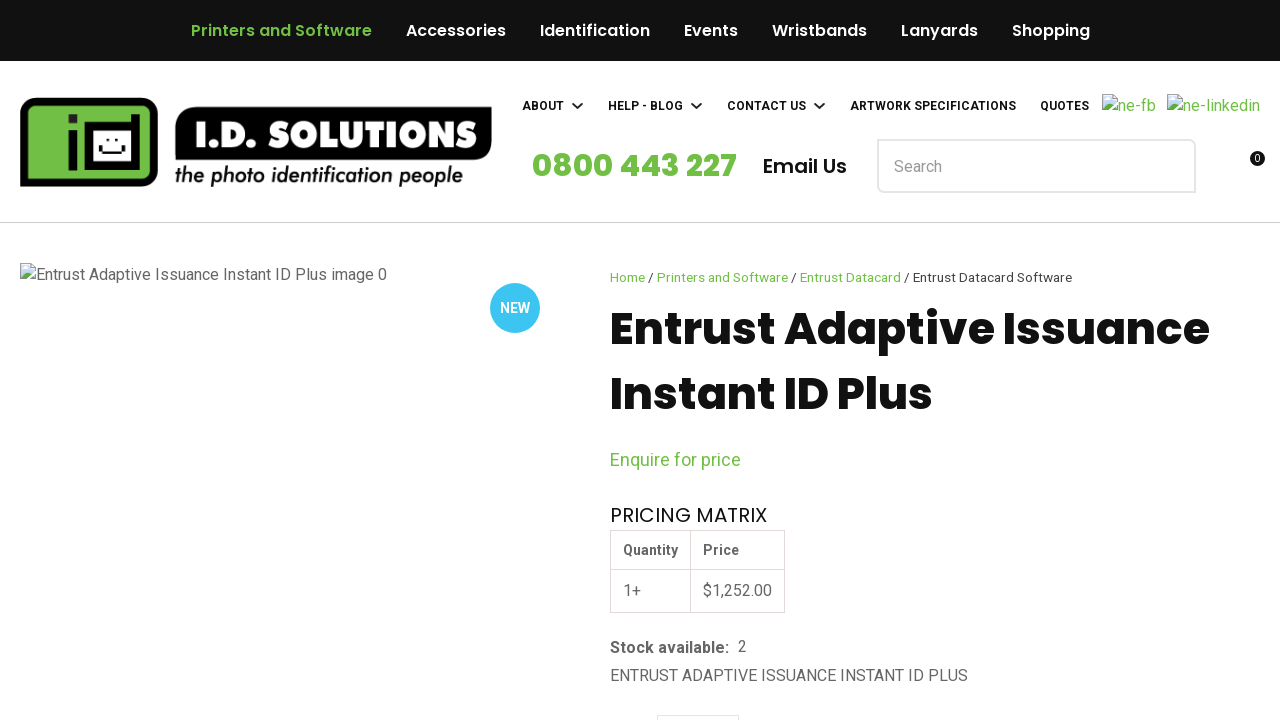

--- FILE ---
content_type: text/html; charset=iso-8859-1
request_url: https://www.idsolutions.co.nz/shop/Printers+and+Software/Entrust+Datacard/Entrust+Datacard+Software/DataCard+Software+Express+TruCredential+722080-5.html
body_size: 77193
content:
<!DOCTYPE html>
<html lang="en">
<head>







	<title>Entrust Adaptive Issuance Instant ID Plus | ID Solutions</title>

	<meta name="description" content="Shop the Fargo DTC1500 YMCKO Full Colour Ribbon at ID Solutions NZ. Get vibrant prints for your ID cards with this high-quality 500-print ribbon. Order now!" />
	<meta name="keywords" content="Entrust Adaptive Issuance Instant ID Plus" />
	<meta name="robots" content="" />
<link rel="canonical" href="https://www.idsolutions.co.nz/shop/Printers+and+Software/Entrust+Datacard/Entrust+Datacard+Software/DataCard+Software+Express+TruCredential+722080-5%3Fsku=PrtDCInstantIDplus.html" />





	
	 
         <script>
   dataLayer = [];
   </script>
   
	

    <meta name="viewport" content="width=device-width, initial-scale=1">


	<!-- BLOCK:Head -->

	<link rel="SHORTCUT ICON" href="/site/idsolutions/images/basic_theme/favicon.ico"/>	

	<style type='text/css'>





  
  @import "/stylesheet/x_b/generic/c/RaZB7veX-ifQojDPs/template/117/template_style.css";
  @import "/stylesheet/x_b/generic/c/RaZB7veX-ifQojDPs/page/68/page_style.css";



  
    
    





    
		.browser-support-popup {
	display: block;
	position: fixed;
	top: 0;
	right: 0;
	left: 0;
	bottom: 0;
	width: 0;
	margin: auto;
	overflow: hidden;
	white-space: normal;
	user-select: none;
}
body.pop-overlay-center.pop-overlay-browser-support-popup .browser-support-popup {
	width: 100%;
	max-width: 940px;
	height: 465px;
	margin: auto;
	z-index: 2001;
}

body.pop-overlay-center.pop-overlay-browser-support-popup .overlays .pop-overlay-inner.pop-center {
	width: 100%;
	max-width: 940px;
	height: 580px;
	top: 0;
	bottom: 0;
	left: 0;
	right: 0;
	margin: auto;
	box-shadow: 0px 17px 49px -9px rgba(0,0,0,0.3);
	border: solid 1px #e4e4e4;
	border-radius: 4px;
}
.browser-support-popup h2{
	color: #2d2d2d;
	margin-bottom: 20px;
}
.browser-support-popup p{
	color: #555;
	margin-top: 0;
}
.browser-support-popup .popup-content {
	padding: 50px 130px 80px 130px;
	text-align: left;
}
body.pop-overlay-center.pop-overlay-browser-support-popup .overlays .pop-overlay{
	background: #000;
	opacity: 0.7;
}
.browsers {
	margin-top: 40px;
}
.browser-support-popup .edge,
.browser-support-popup .chrome,
.browser-support-popup .mozilla {
	float: left;
	width: 33%;
}
.browser-support-popup .edge figure,
.browser-support-popup .chrome figure,
.browser-support-popup .mozilla figure {
	width: 70px;
	float: left;
}
.browser-support-popup .edge .browser-text,
.browser-support-popup .chrome .browser-text,
.browser-support-popup .mozilla .browser-text {
	float: left;
	word-wrap: break-word;
	width: 70px;
	margin-left: 12px;
	vertical-align: middle;
	font-size: 18px;
	color: #828282;
	line-height: 1.4;
}
.browser-support-popup .browsers figure > img {
    width: 75px;
    height: 75px;
}

.pop-overlay-browser-support-popup .pop-overlay-inner .close::before {
    width: 26px;
    height: 26px;
    background: url(https://dev1secure.zeald.com/site/neptunes-john-dev/images/basic_theme/ui_sprites.svg) no-repeat 0 -1158px;
    background-size: 60px;
}

.pop-overlay-browser-support-popup .pop-overlay-inner .close {
    width: 26px;
    height: 26px;
	top: 30px;
    right: 30px;
}
		

.component_ContentDisplay_IE11 { margin: 0; margin: 0; padding: 0; }     



	
		.redirect-login {
	display: block;
	position: fixed;
	top: 0;
	right: 0;
	left: 0;
	bottom: 0;
	width: 0;
	margin: auto;
	overflow: hidden;
	white-space: normal;   
	user-select: none;
}
.redirect-login .popup-redirect {
	min-height: 240px;
    display: flex;
    flex-direction: column;
    align-items: center;
    justify-content: center;
	padding: 20px;
}
.logout.hide,
.my-account.hide,
.btn-log-reg.hide,
.redirect-login.popup-hide {
	display: none; 
}
.embeded-login .close-modal {
	display: none;
}
.redirect-login.embeded-login > article{
	min-height: 420px;
	padding:80px;
}
body.pop-overlay-center.pop-overlay-popup-login.pop-overlay-redirect .redirect-login {
	width: 100%;
	max-width: 480px;
	height: 240px;
	margin: auto;
	z-index: 20001;
}
body.pop-overlay-center.pop-overlay-popup-login.pop-overlay-redirect .overlays .pop-overlay-inner.pop-center {
	width: 100%;
	max-width: 480px;
	height: 240px;
	top: 0;
	bottom: 0;
	left: 0;
	right: 0;
	margin: auto;
	box-shadow: 0px 17px 49px -9px rgba(0,0,0,0.3);
	border: solid 1px #e4e4e4;
	z-index: 20000;
}
body.pop-overlay-center .overlays .pop-overlay {
	background: #fff;
	opacity: 0.9;
}
body.pop-overlay-center .redirect-login > article{
	min-height: 420px;
	padding:60px;
}
.left-side {
	-ms-grid-column: 1;
	grid-column: 1;
	background-color: #eee;
}
article.left-side > ul {
	margin: 0;
}
.right-side {
	-ms-grid-column: 2;
	grid-column: 2;
}
body.pop-overlay-center .redirect-login .close-modal {
	position: absolute;
	top: 0px;
	right: 0px;
	display: block;
	text-indent: -100vw;
	overflow: hidden;
	width: 30px;
	height: 30px;
	padding: 0;
	background: none;
	z-index: 3000;
}
.register-btn,
.process-login {
	margin-top: 10px;
	margin-bottom: 20px;
	width: 100%;
}
.validate aside.help.error {
	margin-top: -13px;
	position: relative;
	font-size: 13px;
	font-weight: normal;
	text-align: left;
	line-height: 1.5;
}
.register.failed .form-error {
	display: block;
}
fieldset.register.validate.failed {
	position: relative;
	display: block;
}
.register .form-error,
.login-account .login-form .form-error {
	display: none;
	margin-top: -25px;
	position: relative;
	width: 100%;
	text-align: left;
	font-size: 13px;
	color: red;
	line-height: 1.5;
}
.top-links .login-form .form-error {
	padding-top: 2px;
}
.login-account .login-form.validate.failed .form-error,
.login-account .login-form.validation-failed .form-error {
	display: block;
}
.register h3,
.login-account .login-form h3 {
	margin-bottom: 20px;
	text-align: left;
}
header.redirect-login a,
header.redirect-login label {
   display: block;
   width: 100%;
   text-align: left;
   margin: 0px;
   padding: 0px;
   line-height: 1.5;
}
article.left-side ul li {
	text-align: left;
}
.hide-container {
	display: none;
}
.component_Membership_LostPassword .error {
	padding-top:15px;
}

.component_Membership_LostPassword table {
	border-collapse:separate;
	border-spacing:0 14px;
}

form.register.validate.failed input,
header.redirect-login .validate.validation-failed input.error {
	border: solid 1px #ff5023;
}
.docwrap .ym-wrapper .component_Membership_Login2 {
	padding: 0px;
}
.login-tab-menu {
	display:none;
}
.redirect-login.embeded-login .register .form-error, 
.redirect-login.embeded-login .login-account .login-form .form-error {
	margin-top: -25px;
}
.login button.link {
	background: none;
	color: #000000;
	text-transform: unset;
	padding: unset;
	margin-left: 8px;
}
.error {
	font-weight: normal;
}
a.account {
	text-decoration: underline;
	margin-bottom:40px;
}
.my-account {
	padding: 40px 0;
}
.account-menu {
	display: grid;
	grid-template-columns: 150px;
}
.login-2 .notice {
	display: none;
}
.login-2 .notice.embedded {
	display: block;
}
@media screen and (max-width: 740px){
	body.pop-overlay-center .redirect-login > article,
	.redirect-login.embeded-login > article {
		padding: 20px;
	}
	.docwrap .ym-wrapper .component_Membership_Login2 {
		padding: 0px;
	}
	
	/* turn into tabs rules */
	nav.login-tab-menu {
		display: -ms-grid;
		display: grid;
		-ms-grid-columns:1fr 1fr;
		grid-template-columns: 1fr 1fr;
		height: 70px;
	}
	nav.login-tab-menu a {
		place-self: center;
		text-align: center;
		padding: 20px 0;
		font-weight: 500;
		font-size: 20px;
	}
	header#popup-wrapper .left-side {
		display: none;
		-ms-grid-column: auto;
		grid-column: auto;
	}
	article.right-side {
		-ms-grid-column: auto;
		grid-column: auto;
	}
	header#popup-wrapper.register .right-side {
		display: none;
	}
	header#popup-wrapper.register .left-side {
		display: block;
		background-color: #fff;
	}
	header#popup-wrapper nav.login-tab-menu a.login-tab,
	header#popup-wrapper.register nav.login-tab-menu a.new-customer-menu {
		background-color: #fff;
	}
	header#popup-wrapper.register nav.login-tab-menu a.login-menu,
	header#popup-wrapper nav.login-tab-menu a.new-customer-menu {
		background-color: #eee;
	}
	header#popup-wrapper h3 {
		display: none;
	}
	.redirect-login.embeded-login .register .form-error,
	.redirect-login.embeded-login .login-account .login-form .form-error {
		margin-top: 0;
	}
}
@media screen and (max-width: 675px){
	body.pop-overlay-center .redirect-login > article {
		padding: 20px;
	}
	.redirect-login.embeded-login > article {
		padding: 40px 20px;
	}
}
		

.component_Membership_LoginRedirect { margin: 0; margin: 0; padding: 0; }     



	
		.members-area {
	position: relative;
}
.members-area * {
	box-sizing: border-box;
}
.members-area button {
	text-indent: -200px;
	overflow: hidden;
	width: 25px;
	height: 25px;
	background: none;
	border: none;
	padding: 0;
	margin: 0;
}
body div .members-area button:hover {
	background: none !important;
}
.members-area button::before {
	content: "";
	position: absolute;
	top: 3px;
	left: 0;
	right: 0;
	margin: 0 auto;
	display: block;
	width: 17px;
	height: 17px;
	background: url(https://zdn.nz/site/idsolutions/images//basic_theme/ui_sprites.svg) no-repeat 0px -740px;
}
nav.members-menu {
	position: absolute;
	z-index: 2010;
	background: #fff;
	top: 25px;
	left: -130px;
	width: 250px;
	padding: 0;
    margin-top: 10px;
	height: auto;
	max-height: 0;
	overflow-y: hidden;
	transition: max-height 0.5s ease;
}
nav.members-menu ul {
	margin-bottom: 0;
	list-style-type: none;
	margin: 0;
	padding: 0;
}
nav.members-menu a {
	display: block;
	width: 100%;
    padding: 10px 20px;
	color: #444444;
	user-select: none;
}
nav.members-menu a:hover {
	background: #e4e4e4;
}
nav.members-menu a > * {
    vertical-align: middle;
}
nav.members-menu svg {
	margin-right: 7px;
}
body.members-menu nav.members-menu {
	padding: 10px 0;
	max-height: 120px;
	border-top: solid 3px #71BF44;
}
.members-area::before {
    content: "";
    position: absolute;
    border: 12px solid transparent;
    border-bottom: 7px solid #71BF44;
    height: 0;
    bottom: -9px;
	left: 0;
	opacity: 0;
	transition: opacity 0.25s ease;
}
body.members-menu .members-area::before {
	opacity: 1;
}
		

.component_Navigation_MembersMenu { margin: 0; margin: 0; padding: 0; }     



	
		.search-form {
	position: relative;
}
.search-form * {
	box-sizing: border-box;
}
.search-form input[type=search] {
	color: #444444;
	margin: 0;
	width: 100%;
}
.search-form input:active,
.search-form input:focus,
.search-form input:active ~ button,
.search-form input:focus ~ button {
	outline: none;
}

.search-form input::placeholder,
.search-form input:-ms-input-placeholder,
.search-form input::-moz-placeholder,
.search-form input::-webkit-input-placeholder {
	color: #888;
}
.search-form button[type=submit] {
	position: absolute;
	top: 0;
	bottom: 0;
	right: 0;
	margin: auto 0;
	background: none;
	text-indent: -100vw;
	overflow: hidden;
	width: 24px;
	height: 100%;
	padding: 0 36px 0 12px;
	margin: 0;
}
.search-form button[type=submit]::before,
.search-form button[type=reset] {
	content: '';
	display: block;
	width: 24px;
	height: 24px;
	position: absolute;
	right: 12px;
	top: 0;
	bottom: 0;
	padding: 0;
	margin: auto 0;
	background: url(https://zdn.nz/site/idsolutions/images//basic_theme/ui_sprites.svg) no-repeat 0 -200px;
}
.search-form button[type=reset] {
	display: none;
}
.search-form input:not(:placeholder-shown) {
	padding-right: 68px;
}
.search-form input:not(:placeholder-shown) ~ button[type=submit] {
	text-indent: unset;
	width: auto;
	background: #71BF44;
	border-radius: 0 5px 5px 0;
	padding: 0 42px 0 16px;
	color: #fff;
	text-transform: none;
}
.search-form input:not(:placeholder-shown) ~ button[type=submit]::before {
	background-position-y: -1040px;
	width: 20px;
	height: 20px;
	margin-right: 2px;
}
.search-form input:not(:placeholder-shown) ~ button[type=reset] {
	display: block;
	width: 12px;
	height: 12px;
	background-position-y: -560px;
	opacity: 0.5;
	right: 171px;
	text-indent: -100vw;
	overflow: hidden;
	white-space: nowrap;
	color: transparent;
}

.header-search #hit-template2{
	display:none;
} 
body.pop-overlay.pop-overlay-searching .search-form {
	z-index: 2002;
}
body.pop-overlay.pop-overlay-searching #pop-overlay {
	opacity: 0.6;
}
body.pop-overlay.pop-overlay-searching #pop-overlay-inner {
	display: none !important;
}
.search-form button[type=submit].loading {
	color: #fff !important;
}
.search-form button[type=submit].loading::before {
	border-top-color: #71BF44;
	border-width: 2px;
	background: none;
	left: unset;
	right: 12px;
}

.header-store-links .search-form button[type=submit]:hover {
    background-color: #E1071F !important;
}
		

.component_Custom_AlgoliaSearch { margin: 0; margin: 0; padding: 0; }     



	
		.popup-login {
	display: block;
	position: fixed;
	top: 0;
	right: 0;
	left: 0;
	bottom: 0;
	width: 0;
	margin: auto;
	overflow: hidden;
	white-space: normal;   
	user-select: none;
}
.embeded-login {
	display: block;
	position: relative;
	width: 100%;
	margin: auto;
	white-space: normal;   
	user-select: none;
	max-width: 1280px;
}
.logout.hide,
.my-account.hide,
.btn-log-reg.hide,
.popup-login.popup-hide {
	display: none; 
}
.embeded-login .close-modal {
	display: none;
}
.popup-login.embeded-login > article{
	min-height: 420px;
	padding:80px;
}
.popup-login{
	display: -ms-grid; 
	display: grid;
	-ms-grid-columns:1fr 1fr;
	grid-template-columns: 1fr 1fr;
}
body.pop-overlay-center.pop-overlay-popup-login .popup-login {
	width: 100%;
	max-width: 840px;
	height: 540px;
	margin: auto;
	z-index: 2001;
}
body.pop-overlay-center.pop-overlay-popup-login .overlays .pop-overlay-inner.pop-center {
	width: 100%;
	max-width: 840px;
	height: 540px;
	top: 0;
	bottom: 0;
	left: 0;
	right: 0;
	margin: auto;
	box-shadow: 0px 17px 49px -9px rgba(0,0,0,0.3);
	border: solid 1px #e4e4e4;
}
body.pop-overlay-center .overlays .pop-overlay {
	background: #fff;
	opacity: 0.9;
}
body.pop-overlay-center .popup-login > article{
	min-height: 420px;
	padding:60px;
}
.left-side {
	-ms-grid-column: 1;
	grid-column: 1;
	background-color: #eee;
}
article.left-side > ul {
	margin: 0;
}
.right-side {
	-ms-grid-column: 2;
	grid-column: 2;
}
body.pop-overlay-center .popup-login .close-modal {
	position: absolute;
	top: 0px;
	right: 0px;
	display: block;
	text-indent: -100vw;
	overflow: hidden;
	width: 30px;
	height: 30px;
	padding: 0;
	background: none;
	z-index: 3000;
}
.register-btn,
.process-login {
	margin-top: 10px;
	margin-bottom: 20px;
	width: 100%;
}
.validate aside.help.error {
	margin-top: -13px;
	position: relative;
	font-size: 13px;
	font-weight: normal;
	text-align: left;
	line-height: 1.5;
}
.register.failed .form-error {
	display: block;
}
fieldset.register.validate.failed {
	position: relative;
	display: block;
}
.register .form-error,
.login-account .login-form .form-error {
	display: none;
	margin-top: -25px;
	position: relative;
	width: 100%;
	text-align: left;
	font-size: 13px;
	color: red;
	line-height: 1.5;
}
.top-links .login-form .form-error {
	padding-top: 2px;
}
.login-account .login-form.validate.failed .form-error,
.login-account .login-form.validation-failed .form-error {
	display: block;
}
.register h3,
.login-account .login-form h3 {
	margin-bottom: 20px;
	text-align: left;
}
header.popup-login a,
header.popup-login label {
   display: block;
   width: 100%;
   text-align: left;
   margin: 0px;
   padding: 0px;
   line-height: 1.5;
}
article.left-side ul li {
	text-align: left;
}
.hide-container {
	display: none;
}
.component_Membership_LostPassword .error {
	padding-top:15px;
}

.component_Membership_LostPassword table {
	border-collapse:separate;
	border-spacing:0 14px;
}

form.register.validate.failed input,
header.popup-login .validate.validation-failed input.error {
	border: solid 1px #ff5023;
}
.docwrap .ym-wrapper .component_Membership_Login2 {
	padding: 0px;
}
.login-tab-menu {
	display:none;
}
.popup-login.embeded-login .register .form-error, 
.popup-login.embeded-login .login-account .login-form .form-error {
	margin-top: -25px;
}
.login button.link {
	background: none;
	color: #000000;
	text-transform: unset;
	padding: unset;
	margin-left: 8px;
}
.error {
	font-weight: normal;
}
a.account {
	text-decoration: underline;
	margin-bottom:40px;
}
.my-account {
	padding: 40px 0;
}
.account-menu {
	display: grid;
	grid-template-columns: 150px;
}
.login-2 .notice {
	display: none;
}
.login-2 .notice.embedded {
	display: block;
}
@media screen and (max-width: 740px){
	body.pop-overlay-center .popup-login > article,
	.popup-login.embeded-login > article {
		padding: 20px;
	}
	.docwrap .ym-wrapper .component_Membership_Login2 {
		padding: 0px;
	}
	
	/* turn into tabs rules */
	nav.login-tab-menu {
		display: -ms-grid;
		display: grid;
		-ms-grid-columns:1fr 1fr;
		grid-template-columns: 1fr 1fr;
		height: 70px;
	}
	nav.login-tab-menu a {
		place-self: center;
		text-align: center;
		padding: 20px 0;
		font-weight: 500;
		font-size: 20px;
	}
	header#popup-wrapper .left-side {
		display: none;
		-ms-grid-column: auto;
		grid-column: auto;
	}
	article.right-side {
		-ms-grid-column: auto;
		grid-column: auto;
	}
	.popup-login {
		-ms-grid-columns: auto;
		grid-template-columns: auto;
	}
	header#popup-wrapper.register .right-side {
		display: none;
	}
	header#popup-wrapper.register .left-side {
		display: block;
		background-color: #fff;
	}
	header#popup-wrapper nav.login-tab-menu a.login-tab,
	header#popup-wrapper.register nav.login-tab-menu a.new-customer-menu {
		background-color: #fff;
	}
	header#popup-wrapper.register nav.login-tab-menu a.login-menu,
	header#popup-wrapper nav.login-tab-menu a.new-customer-menu {
		background-color: #eee;
	}
	header#popup-wrapper h3 {
		display: none;
	}
	.popup-login.embeded-login .register .form-error,
	.popup-login.embeded-login .login-account .login-form .form-error {
		margin-top: 0;
	}
}
@media screen and (max-width: 675px){
	body.pop-overlay-center .popup-login > article {
		padding: 20px;
	}
	.popup-login.embeded-login > article {
		padding: 40px 20px;
	}
}
		

.component_Membership_Login2 { margin: 0; margin: 0; padding: 0; }     



	
		/* Shopping Cart Icon */
#mini-cart {
	position: relative;
	cursor: pointer;
}
#mini-cart .shopping-cart {
	position: relative;
	display: inline-block;
	width: 25px;
	height: 22px;
	overflow: hidden;
	padding: 0;
	border: none;
}
#mini-cart .shopping-cart::before {
	content: '';
	position: absolute;
	top: 0;
	left: 0;
	right: 0;
	margin: auto;
	display: block;
	width: 25px;
	height: 22px;
	background: url(https://zdn.nz/site/idsolutions/images/basic_theme/ui_sprites.svg) no-repeat 0 -300px;
}
#mini-cart .c-count {
  display: inline-block;
  color: #F8F8F8;
  font-size: 10px;
  font-weight: 500;
  text-align: center;
  border-radius: 50%;
  width: 15px;
  background: #71BF44;
  line-height: 14px;
  position: absolute;
  top: 0px;
  left: 18px;
  z-index: 10;
}
body.pop-overlay-right.pop-overlay-cart .overlays .pop-overlay-inner.pop-right {
	left: unset;
	right: 0;
	width: 420px;
	max-width: 90vw;
}
body.pop-overlay-cart .pop-overlay-inner.pop-right .close {
	display: none;
}

/**/
.popup-cart {
	display: block;
	position: fixed;
	top: 0;
	right: 0;
	width: 0;
	overflow: hidden;
	transition: width 0.3s ease;
	white-space: normal;
}
body.pop-overlay-cart .popup-cart {
	width: 420px;
	max-width: 90vw;
	z-index: 2001;
	box-sizing: border-box;
	padding: 20px;
	text-align: left;
	transition: width 0.3s ease;
	height: 100%;
	display: grid;
	grid-template-rows: auto 1fr auto;
}
.popup-cart button.close {
	opacity: 0;
	color: #555;
	font-size: 16px;
	font-weight: 500;
	top: 20px;
	right: 20px;
	width: auto;
	text-transform: capitalize;
	padding: 0 20px 0 0;
	background: none;
	text-shadow: none;
	float: none;
	position: absolute;
	transition: opacity 1s ease;
}
body.pop-overlay-cart .popup-cart button.close {
	opacity: 1;
	transition: opacity 1s ease;
}
.popup-cart button.close::before {
	content: '';
	display: block;
	width: 12px;
	height: 12px;
	position: absolute;
	top: 0;
	bottom: 0;
	right: 0;
	margin: auto 0;
	background: url('https://zdn.nz/site/idsolutions/images//basic_theme/ui_sprites.svg') no-repeat 0 -560px;
}
.popup-cart h3,
.popup-cart h4,
.popup-cart h5 {
	font-weight: 500;
	font-family: 'Roboto', sans-serif;
	text-transform: uppercase;
}
.popup-cart header h3 {
	font-size: 20px;
	margin-bottom: 20px;
}
.popup-cart h5 {
	font-size: 16px;
}
.popup-cart #popup-cart-content {
	display: grid;
	grid-template-rows: 1fr auto;
}
.popup-cart #popup-cart-content .loading-spinner {
	display: none;
}
.popup-cart #popup-cart-content.loading .loading-spinner {
	display: block;
	width: 70px;
	height: 70px;
	top: 100px;
	bottom: unset;
	border-color: #999;
	border-top-color: #fff;
}
.popup-cart .cart-items {
	position: relative;
}
.popup-cart .cart-items > div {
	position: absolute;
	width: 100%;
	height: 100%;
	top: 0;
	left: 0;
	overflow: auto;
}
.popup-cart .cart-row {
	position: relative;
	border-bottom: solid 1px #ccc;
	padding: 0 0 20px 120px;
	margin-bottom: 20px;
	min-height: 120px;
	color: #999;
}
.popup-cart p,
.popup-cart label {
	display: block;
	margin: 10px 0;
	line-height: 1.4em;
	color: #999;
}
.popup-cart .cart-row:last-of-type {
	border-bottom: none;
	margin-bottom: 0;
}
.popup-cart .cart-row p:last-of-type {
	margin-bottom: 0;
}
.popup-cart .cart-row mark {
	color: #71BF44;
	font-weight: 500;
}
.popup-cart .cart-row mark.frequency-price {
	color: #4F4F4F;
}

/*  */
.popup-cart .cart-row .sku {
	display: none;
}
.popup-cart .thumb {
	position: absolute;
	left: 0;
	top: 0;
	right: 0;
	bottom: 0;
	text-align: center;
	width: 100px;
	height: 100px;
	display: grid;
	overflow: hidden;
}
.popup-cart .thumb img {
	width: 100px;
	height: 100px;
	max-width: 100% !important;
	max-height: 100% !important;
	object-fit: cover;
	margin: auto;
}
.popup-cart .product-title,
.popup-cart .product-title a {
	font: 16px 'Roboto', sans-serif;
	color: #000;
	text-decoration: none;
	white-space: normal;
}
.popup-cart .product-title {
	padding-right: 20px;
}
.popup-cart button.delete-item {
	position: absolute;
	top: 4px;
	right: 0;
	overflow: hidden;
	text-indent: -100vw;
	padding: 0;
	margin: 0;
	width: 12px;
	height: 12px;
	background: url('https://zdn.nz/site/idsolutions/images//basic_theme/ui_sprites.svg') no-repeat 0 -560px;
	transform: scale(0.85);
}
.popup-cart .popup-subtotals > div,
.popup-cart .popup-total {
	position: relative;
	border-top: solid 1px #ccc;
	margin-top: 20px;
	padding-top: 20px;
}
.popup-cart .popup-total {
	padding-bottom: 20px;
}
.popup-cart .popup-total .including {
	display: none;
}
.popup-cart .popup-subtotals > div h5,
.popup-cart .popup-total h5 {
	line-height: 1em;
	margin: 0;
}
.popup-cart .monthly-total,
.popup-cart .popup-subtotals > div h5 + p,
.popup-cart .popup-total h5 + p {
	position: absolute;
	top: 20px;
	right: 0;
	margin: 0;
	color: #71BF44;
	font-weight: 500;
}
.popup-cart .monthly-total-label {
	margin-top: 8px;
	font-size: 14px;
	color: #999999;
}
.popup-cart .monthly-total {
	top: 46px;
	color: #999999;
	font-size: 14px;
}
.popup-cart .cart-row mark.tag {
	color: #fff;
}
.popup-cart .subscription.cart-row {
	min-height: 135px;
}
.popup-cart .tag {
	position: absolute;
	left: 0;
	top: 104px;
	background: #4f4f4f;
	text-transform: uppercase;
	font-size: 14px;
	font-weight: bold;
	width: 50px;
	border-radius: 50px;
	-webkit-border-radius: 50px;
	-moz-border-radius: 50px;
	text-align: center;
	padding: 0;
	font-weight: 700;
	font-size: 10px;
}
.popup-cart .tag.long {
	width: auto;
	max-width: calc(100% - 64px);
	padding: 0 10px;
	border-radius: 20px;
	-webkit-border-radius: 20px;
	-moz-border-radius: 20px;
}
.popup-cart .country,
.popup-cart .region {
	display: grid;
	grid-template-columns: auto 1fr;
	grid-gap: 30px;
	align-items: center;
	margin: 15px 0;
	text-align: right;
}
.popup-cart .country label,
.popup-cart .region label {
	margin: 0;
}
.popup-cart .country select,
.popup-cart .region select {
	display: block;
	width: 100%;
	margin: 0;
	justify-self: end;
}
.popup-cart .country-region.has-region {
	display: flex;
	gap: 10px;
	margin-top: 10px;
	margin-bottom: 10px;
}
.popup-cart .country-region.has-region .country {
	display: block;
	grid-template-columns: unset;
	grid-gap: unset;
	align-items: unset;
	margin: 0;
	text-align: left;
}
.popup-cart .country-region.has-region .postcode input {
	font-size: initial;
	max-width: 100px;
}
.popup-cart .country-region.has-region .postcode input.error {
	border: solid 1px #ff5023;
}
.popup-cart .country-region.has-region .country select,
.popup-cart .country-region.has-region .postcode input {
	margin-top: 6px;
	height: 50px;
	line-height: unset;
}
.popup-cart .post-code-message.empty .empty-post-code,
.popup-cart .post-code-message.valid .valid-post-code,
.popup-cart .post-code-message.invalid .invalid-post-code {
	display: block;
}
.popup-cart .post-code-message.empty .valid-post-code,
.popup-cart .post-code-message.empty .invalid-post-code,
.popup-cart .post-code-message.valid .empty-post-code,
.popup-cart .post-code-message.valid .invalid-post-code,
.popup-cart .post-code-message.invalid .empty-post-code,
.popup-cart .post-code-message.invalid .valid-post-code {
	display: none;
}
.popup-cart .post-code-message {
	margin-bottom: 4px;
}
.popup-cart .post-code-message > span {
	color: #979797;
	font-size: 14px;
	line-height: 120%;
}
.popup-cart .post-code-message .invalid-post-code {
	color: red;
}
.popup-cart .shipping-select.invalid .radio-inline {
	color: #CCCCCC;
}
.popup-cart .shipping-select.invalid .radio-inline input {
	border: 1px solid #CCCCCC;
}

.popup-cart .country-region.has-region label {
	margin: 0;
}
.popup-cart .shipping-select {
	padding-left: 6px;
}
.popup-cart .shipping-select label {
	margin: 0;
	line-height: 29px;
}
.popup-cart .shipping-message {
	color: red;
	border-top: 1px solid lightgray;
	margin-top: 12px;
	margin-bottom: 12px;
	padding-top: 5px;
}
.popup-cart .total .grand-total {
	top: 16px;
	font-size: 20px;
}
.popup-cart footer {
	text-align: center;
}
.popup-cart a.checkout {
	display: block;
	width: 100%;
	font-weight: 500;
}
.popup-cart footer a.cart {
	display: block;
	margin: 10px 0;
	text-transform: uppercase;
}
.popup-cart .footer-copy {
	margin: 0;
	padding: 30px 0;
	background: #ddd;
	color: #555;
}
.popup-cart .cart-empty {
	text-align: center;
}
.popup-cart .cart-empty img {
	width: 150px;
	max-width: 80%;
	margin: 50px 0 30px;
}

/* delivery label */
#popup-cart-content .delivery h5 {
	word-break: break-word;
	width: 300px;
	line-height: 1.5;
}
#popup-cart-content .delivery h5 > span {
	text-transform: capitalize;
}
#popup-cart-content .delivery .delivery-cost {
	display: grid;
	grid-template-columns: 1fr auto;
	align-items: center;
}
#popup-cart-content .delivery .delivery-cost p {
	position: unset;
}

#popup-cart-content figure.no-popup-image:before {
	margin: auto;
	display: block;
	width: 50px;
	height: 50px;
	background: url(https://zdn.nz/site/idsolutions/images/basic_theme/ui_sprites.svg) no-repeat 0 -840px;
	transform: scale(2);
	transition: .3s ease;
	content: '';
	position: relative;
	top: 52px;
	right: -21px;
}

#popup-cart-content figure.no-popup-image {
	background: #f4f4f4;
}

#popup-cart-content .item-extra {
	display: block;
}
#popup-cart-content .item-extra > label {
	margin-top: 0;
	margin-bottom: 0;
	text-transform: capitalize;
}
#popup-cart-content .item-extra > * {
	display: inline;
}

@media only screen and (max-width: 480px) {
	body.pop-overlay-right.pop-overlay-cart .overlays .pop-overlay-inner.pop-right,
	body.pop-overlay-cart .popup-cart {
		max-width: 96vw;
	}
	.popup-cart .thumb {
		width: 70px;
		height: 70px;
	}
	.popup-cart .cart-row {
		padding-left: 90px;
	}
	.popup-cart .tag {
		top: 77px;
		font-size: 8px;
		font-weight: 400;
	}
	.popup-cart .subscription.cart-row {
		min-height: 120px;
	}
}

@media only screen and (max-width: 350px) {
	body.pop-overlay-cart .pop-overlay-inner.pop-right,
	body.pop-overlay-cart .popup-cart {
		width: 100vw;
		max-width: 100vw;
	}
	.popup-cart .thumb {
		width: 70px;
		height: 70px;
	}
	.popup-cart .cart-row {
		padding-left: 90px;
	}
}

/* if the screen is short, we need to rearrange how it scrolls */
@media only screen and (max-height: 800px) {


	body.pop-overlay-cart .popup-cart {
		overflow: auto;
		margin-top: 0;
		padding-top: 0;
		height: 100%;
		box-sizing: border-box;
	}

	.popup-cart button.close {
		right: -15px;
		top: 10px;
	}

	.popup-cart footer {
		padding-bottom: 135px;
	}


	.checkOut-btn {
		width: 0;
		background: #fff;
		padding: 0px 0px 24px 0;
		position: fixed;
		bottom: 0;
		-webkit-transition: width 0.3s ease;
		transition: width 0.3s ease;
	}

	.pop-overlay-cart .popup-cart > header {
		position: -webkit-sticky;
		position: sticky;
		right: 0;
		top: 0;
		width: 100%;
		max-width: 90vw;
		padding: 10px 0;
		box-sizing: border-box;
		z-index: 1;
		background: #fff;
	}
	.popup-cart > header h3 {
		margin: 0px;
	}
	.popup-cart .popup-total {
		position: fixed;
		opacity: 0;
		bottom: 75px;
		right: 0;
		width: 420px;
		max-width: 90vw;
		margin: 0;
		padding: 20px;
		box-sizing: border-box;
		border-top: none;
		transition: opacity 1s ease;
	}
	.pop-overlay-cart .popup-cart .popup-total {
		border-top: solid 1px #ccc;
		opacity: 1;
		transition: opacity 1s ease;
		background: #fff;

	}
	.popup-cart .popup-total .including {
		display: inline;
		text-transform: none;
	}
	.popup-cart .popup-total h5 + p {
		top: 20px;
		right: 20px;
		line-height: 16px;
	}
	.popup-cart .popup-next a.checkout {
		width: 380px;
		max-width: calc(90vw - 40px);

	}
	.popup-cart .popup-next a.cart {
		background: #eee;
	}

	/* make the cart items not scroll individually (instead scroll whole area) */
	.popup-cart .cart-items > div {
		position: static;
		width: 100%;
		height: 100%;
		top: unset;
		left: unset;
		overflow: unset;
	}
}
@media only screen and (max-width: 540px) {
	.pop-overlay-cart .site-header .top-links {
		z-index: 2002;
	}
	.pop-overlay-cart .site-header .top-links #mini-cart {
		display: none;
	}
}
@media only screen and (max-width: 730px) and (max-height: 800px) {
	.popup-cart .monthly-total {
		right: 20px;
	}
	#popup-cart-content .delivery .delivery-cost p {
		position: absolute;
	}
	body.pop-overlay-right.pop-overlay-cart .checkOut-btn {
		width: 380px;
		-webkit-transition: width 0.3s ease;
		transition: width 0.3s ease;
	}
}
@media only screen and (max-width: 480px) and (max-height: 800px) {
	body.pop-overlay-cart .popup-cart > header,
	.popup-cart .popup-total {
		max-width: 96vw;
	}
	.popup-cart .popup-next a.checkout {
		max-width: calc(96vw - 40px);
	}
}
@media only screen and (max-width: 350px) and (max-height: 800px) {
	body.pop-overlay-cart .popup-cart > header,
	.popup-cart .popup-total {
		max-width: 96vw;
	}
	.popup-cart .popup-next a.checkout {
		max-width: calc(100vw - 40px);
	}
	body.pop-overlay-right.pop-overlay-cart .checkOut-btn {
		right: 20px;
	}
}


		

.component_OrderProcess_PopupCart { margin: 0; margin: 0;  padding: 0; }     



	
		article.form-grp {
	display: -ms-grid;
	display: grid;
	-ms-grid-columns: 1fr 1fr;
	grid-template-columns: 1fr 1fr;
	grid-column-gap: 30px;
}
.question .form-input > textarea {
	height: 149px !important;
}

.question .form-input.captcha {
	display: grid;
	grid-template-columns: auto 1fr;
	align-items: center;
	margin-bottom: 20px;
}
.question .form-input.captcha .antispam_text {
	grid-row: 1;
	grid-column: 2;
	line-height: 140%;
	margin-left: -8px;
	text-align: left;
}
.question .form-input.captcha .control-wrap {
	grid-row: 1;
	grid-column: 1;
	align-self: center;
	display: grid;
	grid-template-columns: auto auto;
}
.question .form-input.captcha input[name=antispam] {
	margin-bottom: 0;
	border-radius: 5px 0 0 5px;
	height: 100%;
	width: 110px;
	background: #FFF;
	margin-top: 0;
}
.question .form-input.captcha .control-image {
	display: inline-block;
	margin-left: -5px;
	border-radius: 0 5px 5px 0;
	padding-left: 7px;
	height: 100%;
	width: calc(100% - 23px);
	background: #CCCCCC;
	overflow: hidden;
}
.question .captcha .control-image img {
	width: auto;
	max-width: unset;
	position: relative;
	top: 13%;
}
.question h2 {
	text-transform: uppercase;
	margin-bottom: 20px;
}
.enquiry-form aside.help.error {
	position: relative;
	font-size: 13px;
	font-weight: 500;
	margin-top: -16px;
	padding: 0px;
}
.captcha-error {
	display:none;
}
#captcha-error {
	margin-top: -18px;
	position: absolute;
}
.question .message,
.question.submitted #enquiry-form {
	display: none;
}
.question #enquiry-form,
.question.submitted .message {
	display: block;
}
.hide {
	display: none;
}
section.question {
	min-height: 350px;
}
article.form-input.captcha img {
	vertical-align: unset;
}
section.question h1 {
	padding-bottom: 20px;
}
.accordion article {
	margin-bottom: 0;
}
.accordion h1 {
	font: inherit;
	font-weight: 590;
	margin: .67em 0;
	font-size:18px;
}
.error {
    font-weight: unset;
}

#enquiry-form input.error {
	border: 1px solid red;
}

/* modal question rules */
.question-popup {
	display: block;
	position: fixed;
	top: 0;
	right: 0;
	left: 0;
	bottom: 0;
	width: 0;
	margin: auto;
	overflow: hidden;
	white-space: normal;
	user-select: none;
}

body.pop-overlay-center.pop-overlay-popup-question .question-popup {
	width: 100%;
	max-width: 600px;
	height: 515px;
	margin: auto;
	z-index: 2001;
}
body.pop-overlay-center.pop-overlay-popup-question .overlays .pop-overlay-inner.pop-center {
	width: 100%;
	max-width: 670px;
	height: 600px;
	top: 0;
	bottom: 0;
	left: 0;
	right: 0;
	margin: auto;
	box-shadow: 0px 17px 49px -9px rgba(0,0,0,0.3);
	border: solid 1px #e4e4e4;
}

body.pop-overlay-center .overlays .pop-overlay {
	background: #fff;
	opacity: 0.9;
}

@media screen and (max-width: 640px) {
	body.pop-overlay-center.pop-overlay-popup-question .overlays .pop-overlay-inner.pop-center {
		max-width: 100%;
		height: 70%;
	}
	body.pop-overlay-center.pop-overlay-popup-question .question-popup {
		padding: 0 20px;
		height: 64%;
		max-width: 85%;
	}
	.question-popup {
		top: 0;
	}

}

@media screen and (max-width: 520px) {
	article.form-grp {
		-ms-grid-columns: auto;
		grid-template-columns: auto;
	}

	body.pop-overlay-center.pop-overlay-popup-question .overlays .pop-overlay-inner.pop-center {
		max-width: 100%;
		height: auto;
	}

	body.pop-overlay-center.pop-overlay-popup-question .question-popup {
		padding: 0 20px;
		height: auto;
		max-width: 93%;
	}

	.question-popup {
		top: 25px;
	}
}

		

.component_ProductDisplay_Enquiry { margin: 0; margin: 0; padding: 0; }     



	
		.hamburger {
	display: none;
}
.hamburger-menu {
	position: fixed;
	left: 0;
	top: 0;
	width: 0;
	height: 100vh;
	margin: 0;
	padding: 0;
	transition: width 0.3s ease;
	overflow-x: hidden;
	overflow-y: auto;
	background: #ddd;
}
.hamburger-menu ul {
	width: 90vw;
	margin: 0;
	padding: 0;
	list-style: none;
}
.hamburger-menu ul li {
	display: block;
	width: 100%;
	text-align: left;
	padding: 0;
	margin: 0;
}
.hamburger-menu ul li.tab {
	background: #fff;
}
.hamburger-menu ul li.tab:not(:first-child) {
	border-bottom: solid 1px #ccc;
}
.hamburger-menu ul li a {
	display: block;
	width: 100%;
	padding: 15px;
}
.hamburger-menu .dropped > a {
	padding-bottom: 5px;
}
.hamburger-menu .dropped .ct_dropdown a {
	padding-top: 10px;
	padding-bottom: 10px;
}
.hamburger-menu .dropped > .ct_dropdown li:last-of-type a {
	padding-bottom: 15px;
}
.hamburger-menu .dropped .ct_dropdown_children li a {
	padding-left: 35px;
}
.hamburger-menu .ct_dropdown_children .more {
	text-align: left;
}

.hamburger-menu ul li:hover,
.hamburger-menu ul li:active,
.hamburger-menu ul li:focus,
.hamburger-menu ul li.tab.dropped {
	background: #f4f4f4;
}
.hamburger-menu .dropped .ct_dropdown_subcat:hover,
.hamburger-menu .dropped .ct_dropdown_subcat:active,
.hamburger-menu .dropped .ct_dropdown_subcat:focus,
.hamburger-menu .dropped .ct_dropdown > a:hover,
.hamburger-menu .dropped .ct_dropdown > a:active,
.hamburger-menu .dropped .ct_dropdown > a:focus,
.hamburger-menu .dropped .ct_dropdown_children > li:hover,
.hamburger-menu .dropped .ct_dropdown_children > li:active,
.hamburger-menu .dropped .ct_dropdown_children > li:focus {
	background: #eee;
}
.hamburger-menu .ct_dropdown .cat.dropped {
	background: #ddd;
}
.hamburger-menu .ct_dropdown_subcat li> a:hover,
.hamburger-menu .ct_dropdown_subcat h3 > a:hover {
	color: unset !important;
}

/* old search */
.hamburger-menu .search-form input[type=search] {
	border: none;
	background: #eee;
	padding: 20px 15px;
}
.hamburger-menu .search-form button {
	padding-left: 22px;
	transform: scale(0.9);
}
.hamburger-menu .search-form button::before {
	right: 20px;
}
.hamburger-menu .search-form input:not(:placeholder-shown) ~ button[type=submit] {
	padding: 0 54px 0 23px;
}

/* new search */
.hamburger-menu nav.search-popdown {
	position: static;
	max-height: unset;
	background: #f4f4f4;
	border-bottom: solid 1px #eee;
}
.hamburger-menu nav.search-popdown button[type=submit] {
	padding: 0;
	width: 20px;
}

.hamburger-menu .favourites-link,
.hamburger-menu .login-link {
	position: relative;
	text-indent: 26px;
}
.hamburger-menu .favourites-link::before,
.hamburger-menu .login-link::before {
	content: '';
	display: block;
	width: 19px;
	height: 16px;
	background: url(https://zdn.nz/site/idsolutions/images/basic_theme/ui_sprites.svg) no-repeat 0 -440px;
	position: absolute;
	left: 15px;
	top: 0;
	bottom: 0;
	margin: auto 0;
}
.hamburger-menu .login-link::before {
	width: 29px;
	height: 29px;
	transform: scale(.7);
	left: 9px;
	background: url(https://zdn.nz/site/idsolutions/images/basic_theme/ui_sprites.svg) no-repeat 0 -740px;
}
.hamburger-menu ul li .ct_dropdown,
.hamburger-menu .ct_dropdown .ct_dropdown_subcat,
.hamburger-menu .ct_dropdown h3.cat,
.hamburger-menu .ct_dropdown h3.content,
.hamburger-menu .ct_dropdown h3 {
	position: relative;
	width: 100%;
	border: none;
	background: none;
	box-shadow: none;
	padding: 0;
	margin: 0;
}
.hamburger-menu ul li .ct_dropdown {
	display: none;
}
.hamburger-menu .ct_dropdown_children {
	overflow: hidden;
}
.hamburger-menu .ct_has_dropdown.dropped .ct_dropdown {
	display: block;
}
.hamburger-menu .ct_has_dropdown.dropped .ct_hide {
	left: unset !important;
	top: unset !important;
}
.hamburger-menu .ct_dropdown_subcat .cat.dropped .ct_dropdown_children {
	height: auto !important;
}
.hamburger button {
	width: 24px;
	height: 21px;
	background: url(https://zdn.nz/site/idsolutions/images//basic_theme/ui_sprites.svg) no-repeat 0 -250px;
	overflow: hidden;
	text-indent: -100vw;
	padding: 0;
}

/* drop down indicator */
.hamburger-menu .ct_has_dropdown > a:first-child::after,
.hamburger-menu .cat.has-children > a:first-child::after {
	content: '';
	display: inline-block;
	width: 11px;
	height: 6px;
	top: 0;
	bottom: 0;
	margin: auto 0 auto 7px;
	background: url(https://zdn.nz/site/idsolutions/images/basic_theme/ui_sprites.svg) no-repeat 0 -50px;
}

/* display the navigation on popup */
.pop-overlay-hamburger .hamburger-menu {
	display: block;
	z-index: 2002;
	width: 90vw;
	transition: width 0.3s ease;
}
.pop-overlay-hamburger #pop-overlay-inner .close {
	display: none;
}

/* collapse nav into hamburger menu for mobile */
/* @TODO: This will also need to apply if the hamburger menu is showing - or auto close menu if gets larger? or just hide menu if it gets larger & menu is open - this cannot happen in a real situation */
@media screen and (max-width:540px) {
	.hamburger {
		display: block;
	}
	.content_tabs,
	.site-header .search-area {
		display: none !important;
	}
}
		

.component_Navigation_Hamburger { margin: 0; margin: 0; padding: 0; }     



	
		
		

.component_OrderProcess_PopupCartIcon { margin: 0; margin: 0; padding: 0; }     



	
		


div.component_ProductDisplay_CatView3 {
	margin: 0;
	padding: 0;
}


.title {
	top: 0;
	margin-top: -1px; 
	width: 100vw;
	position: relative;
	left: 50%;
	margin-left: -50vw;
	overflow: hidden;
	background-size: cover;
	background-position: center center;
}
.has-header-image .title {
	background-color: #555;
	margin-bottom: 30px;
	background-image: url(https://zdn.nz/site/idsolutions/images/cat-bg.png);
}
.title h1 {
	font-size: 100px;
	font-weight: 500;
	text-align: center;
	line-height: 1.1em;
	margin: 70px 0 50px;
}
.has-header-image .title h1 {
	position: relative;
	color: #fff;
	text-shadow: 0px 0px 30px rgba(0, 0, 0, 0.3);
}
.catview {
	font-size: 16px;
	margin: 0 20px;
}
.catview > section {
	display: table;
	width: 100%;
}
.catview .subnav {
	display: table-cell;
	width: 330px;
	padding-right: 30px;
	box-sizing: border-box;
	vertical-align: top;
}
.catview > section > main {
	display: table-cell;
	vertical-align: top;
}
.catview .crumbs {
	display: block;
}
.description {
	clear: both;
	margin: 0 0 25px;
}
.catview .crumbs + .description {
	margin-top: 10px;
}
.cat-header::after {
	content: '';
	display: table;
	clear: both;
}
.product-collection {
	position: relative;
	display: grid;
	grid-template-columns: 1fr 1fr 1fr;
	grid-gap: 20px;
	grid-auto-flow: row;
}

/* if subnav column exists, show 1 less column of products */
.catview aside.no-filter {
	display: none;
}
.catview aside.no-filter + main .product-collection {
	grid-template-columns: 1fr 1fr 1fr 1fr;
}
.product-card {
	display: grid;
	grid-template-rows: auto auto 1fr;
	cursor: pointer;
}
.product-card header {
	width: 100%;
	
	padding-top: 115%;
	height: 0;
	position: relative;
	background: #f4f4f4;
}
.product-card header.loading::before {
	content: '';
	position: absolute;
	top: 0;
	bottom: 0;
	left: 0;
	right: 0;
	margin: auto;
	display: block;
	width: 29px;
	height: 29px;
	background: url(https://zdn.nz/site/idsolutions/images//basic_theme/ui_sprites.svg) no-repeat 0 -840px;
	transform: scale(3);
}
.product-card header a {
	position: absolute;
	top: 0;
	right: 0;
	bottom: 0;
	left: 0;
	margin: 0;
	display: grid; /* force vertical align */
	text-align: center;
	overflow: hidden;
}
.product-card a img {
	
		height: 100% !important;
		width: 100%;
		margin: auto;
		object-fit: cover;
		object-position: center center;
	
	background: #f4f4f4;
}
.product-card header .feature {
	position: absolute;
	left: 7px;
	top: 7px;
	display: inline-block;
	background: #3cc5f1;
	color: #fff;
	text-transform: uppercase;
	font-size: 14px;
	font-weight: bold;
	z-index: 10;
	line-height: 50px;
	width: 50px;
	border-radius: 50px;
	-webkit-border-radius: 50px;
	-moz-border-radius: 50px;
	text-align: center;
	padding: 0;
}
.product-card header .feature.long {
	width: auto;
	max-width: calc(100% - 64px);
	line-height: 40px;
	padding: 0 17px;
	margin: 7px;
	border-radius: 20px;
	-webkit-border-radius: 20px;
	-moz-border-radius: 20px;
}
.product-card header .feature.feature-2 {
	background: #bf211e;
}
.product-card header .feature.feature-3 {
	background: #9bc53d;
}
.product-card header .feature.feature-4 {
	background: #4F4F4F;
}
.product-card header .with-feature {
	left: 56px;
}
.product-card header .add-favourite {
	position: absolute;
	top: 7px;
	right: 7px;
	display: block;
	width: 44px;
	height: 44px;
	background: #fff;
	border-radius: 22px;
	-webkit-border-radius: 22px;
	-moz-border-radius: 22px;
	text-indent: -1000px;
	overflow: hidden;
	z-index: 10;
	padding: 0;
	border: none;
}
.product-card header .add-favourite:hover {
	box-shadow: 0 2px 4px 0 rgba(45,45,45,.14);
	-webkit-box-shadow: 0 2px 4px 0 rgba(50,50,50,.11);
}
.product-card header .add-favourite:hover::before,
.product-card header .add-favourite.selected::before
{
	background-position-y: -470px;
}
.product-card header .add-favourite::before {
	content: '';
	position: absolute;
	top: 0;
	bottom: 0;
	left: 0;
	right: 0;
	margin: auto;
	display: block;
	width: 19px;
	height: 16px;
	background: url(https://zdn.nz/site/idsolutions/images//basic_theme/ui_sprites.svg) no-repeat 0 -440px;
}
.product-card h4, .product-card h4 a {
	font-size: 16px;
	font-weight: 500;
	color: #222;
	text-decoration: none;
	text-align: center;
}
.product-card h4 {
	margin: 16px 0;
}
.product-card footer {
	display: block;
	font-weight: 500;
	color: #71BF44;
	text-align: center;
	margin: 0 0 16px;
	align-self: end;
}
.product-card .price {
	display: inline-block;
	font-weight: 500;
}
.product-card .original-price {
	text-decoration: line-through;
	color: #ccc;
	background: none;
}
.product-card .frequency-price {
	color: #4F4F4F;
}
.product-card .add-to-cart,
.product-card .enquire-now {
	width: 100%;
	display: block;
}
.product-card .add-to-cart:hover
.product-card .enquire-now:hover {
	border-bottom: solid 4px rgba(0, 0, 0, 0.2);
	padding-bottom: 12px;
}
.product-card .buy-now,
.product-card.ordering:hover .buy-now,
.product-card .enquiry,
.product-card.ordering:hover .enquiry,
.product-card .select-options,
.product-card.ordering:hover .select-options {
	display: none;
	transition: display .3s ease;
}

.product-card .buy-now {
    position: relative;
}
.product-card .buy-now::before {
    content: "";
    position: absolute;
    bottom: -7px;
    left: 40px;
    border-bottom: 7px solid #edcfcf;
    opacity: 0;
    transition: opacity 0.5s ease;
    display:block;
    width:0;
    height:0;
    border-left: 8px solid transparent;
    border-right:8px solid transparent;
}
.product-card .buy-now::after {
    content: attr(data-content);
    position: absolute;
    left: 30px;
    bottom: -65px;
    color: #9a0000;
    background: #edcfcf;
    width: auto;
    padding: 5px 0px;
    opacity: 0;
    transition: opacity 0.5s ease;
}
.product-card .buy-now.stock-error::before,
.product-card .buy-now.stock-error::after {
		opacity: 1;
}

.product-card.adding .buy-now,
.product-card:hover .buy-now,
.product-card.adding .enquiry,
.product-card:hover .enquiry,
.product-card:hover .select-options,
.product-card.ordering .option-form .add-to-cart,
.product-card.ordering .option-form .enquire-now,
.product-card.ordering .option-form .buy-now,
.product-card.ordering .option-form .enquiry {
	position: absolute;
	left: 0;
	bottom: 0;
	display: block;
	transition: display .3s ease;
	opacity: 0.9;
	width: 100%;
}
.product-card.ordering .option-form .buy-now,
.product-card.ordering .option-form .enquiry {
	opacity: 1;
}
.product-card .buy-now > *,
.product-card .enquiry > *,
.product-card .quantity > * {
	-ms-grid-row: 1;
}

	.product-card .quantity,
	.product-card .quantity .quantity label {
		display: none !important;
	}

.product-card .option-form {
	display: none;
	cursor: auto;
}
.product-card.ordering .option-form,
.option-list,
.option-list tbody,
.option-list tr,
.option-list td
{
	display: block;
	width: 100%;
	box-sizing: border-box;
}
.option-form {
	position: absolute;
	top: 0;
	left: 0;
	width: 100%;
	height: 100%;
	background: #fff;
	opacity: 0.9;
	padding: 0;
	z-index: 15;
}
.option-list {
	position: absolute;
	bottom: 60px;
}
.option-list td {
	padding: 0 20px;
}
.option-list h4 {
	font: 500 16px 'Roboto', sans-serif;
	color: #222;
	text-transform: uppercase;
	text-align: left;
	margin-bottom: 10px;
}
.option-list select {
	margin-top: 7px;
}
.product-card.ordering .close {
	position: absolute;
	top: 10px;
	right: 10px;
	opacity: 1;
	display: inline-block;
	width: auto;
	padding: 0 19px 0 0;
	font-size: 16px;
	font-weight: 500;
	color: #555;
	background: none;
	text-transform: none;
}
.product-card .close::after {
	content: '';
	display: block;
	position: absolute;
	top: 0;
	bottom: 0;
	right: 0;
	margin: auto 0;
	width: 12px;
	height: 12px;
	background: url(https://zdn.nz/site/idsolutions/images//basic_theme/ui_sprites.svg) no-repeat 0 -560px;
}
.product-card.ordering .option-form .add-to-cart,
.product-card.ordering .option-form .enquire-now {
	border-bottom: solid 3px rgba(0, 0, 0, 0.2);
	padding-bottom: 13px;
}
.product-card .add-to-cart:focus,
.product-card .add-to-cart:active,
.product-card .enquire-now:focus,
.product-card .enquire-now:active {
	outline: 0;
	-moz-outline-style: none;
}


.sort {
	display: block;
	width: 200px;
	text-align: right;
	margin-bottom: 20px;
	margin-left: auto;
}
select.sort-by {
	margin: 0px;
	border: none;
	border-bottom: 1px solid #ccc;
	border-radius: 0;
	padding: 0 25px 5px 1px;
	color: #555;
	background-position-y: -40px; /* light select chevron */
}
.sort label::after {
	color: #ccc;
}
.more-products {
	position: relative;
	text-align: center;
	margin-top: 50px;
}
.more-products p {
	display: inline-block;
	margin: 0 auto 3px;
	color: #999;
}
progress {
  display: block;
  margin: 0 auto 25px;
  appearance: none;
  border: none;
  background-color: #ccc;
  color: #71BF44;
  width: 200px;
  height: 6px;
}
progress::-webkit-progress-value {
  background-color: #71BF44;
}
progress::-webkit-progress-bar {
  background-color: #ccc;
}
.load-next {
	color: #222;
	text-align: center;
	height: 50px;
	padding: 0 50px;
	background: none;
	font-weight: 500;
	border: solid 1px #999;
	border-right: none;
	margin-right: -5px;
}
.load-next:hover {
	background-color: #f6f6f6;
	transition: background .3s ease;
}
.more-products .load-page button {
	background-position: 82% 22px;
	text-align: left;
	color: #222;
	border: solid 1px #999;
	border-radius: 0;
	padding: 0;
	min-width: 112px;
	box-sizing: border-box;
	text-transform: uppercase;
	height: 50px;
	padding: 0 35px 0 17px;
	font-weight: 500;
}
.more-products a {
	color: #222;
	text-transform: uppercase;
}
.load-page li {
	padding-left: 9px;
}
.page-loading, .new-footer, .appending .load-next, .appending .load-page  {
	display: none;
}
.more-products .page-loading {
	width: 40px;
	height: 40px;
	border-width: 6px;
	position: absolute;
	top: 120px;
	left: 0;
	right: 0;
	margin: auto;
}
.appending .page-loading {
	display: block;
}
.appending .more-products {
	margin-bottom: 75px;
}


.top-filters {
	display: inline-block;
	margin-top: 5px;
	float: left;
}
.show-filters {
	position: relative;
	background: none;
	height: auto;
	width: auto;
	display: none;
	border: none;
	color: #555;
	padding: 0 0 0 30px;
	margin: 0;
}
.show-filters::before {
	content: '';
	position: absolute;
	left: 0;
	top: 0;
	bottom: 0;
	margin: auto 0;
	display: block;
	width: 20px;
	height: 18px;
	background: url(https://zdn.nz/site/idsolutions/images//basic_theme/ui_sprites.svg) no-repeat 0 -620px;
}
.selected-filters {
	display: inline-block;
}
.selected-filters a.clear-all {
	color: #555;
	text-decoration: underline;
	text-transform: capitalize;
	cursor: pointer;
	display: none;
}
.selected-filters a + a.clear-all {
	display: inline;
}
.selected-filters a:not(.clear-all) {
	position: relative;
	display: inline-block;
	color: #888;
	padding: 5px 27px 5px 10px;
	margin: 0 5px 0 0;
	background: #eee;
	text-decoration: none;
	cursor: pointer;
}
.selected-filters a:not(.clear-all)::after {
	content: '';
	position: absolute;
	right: 10px;
	top: 0;
	bottom: 0;
	margin: auto 0;
	width: 10px;
	height: 10px;
	background: url(https://zdn.nz/site/idsolutions/images//basic_theme/ui_sprites.svg) no-repeat 0 -590px;
}
.filter-collection h2, .filter-collection .close {
	display: none;

}
.filter-collection .filter-group {
	border-bottom: solid 1px #222;
	padding-bottom: 15px;
	margin-bottom: 15px;
}
.filter-group h3 {
	position: relative;
	font-family: 'Roboto', sans-serif;
	font-size: 1.3em;
	font-weight: 500;
	text-transform: uppercase;
	color: #222;
	padding: 0;
	box-sizing: border-box;
	cursor: pointer;
	margin: 0px;
}
.filter-group h3::before {
	content: '';
	position: absolute;
	right: 0;
	top: 0;
	bottom: 0;
	margin: auto;
	width: 14px;
	height: 4px;
	background: url(https://zdn.nz/site/idsolutions/images//basic_theme/ui_sprites.svg) no-repeat 0 -500px;
}
.filter-group h3.closed {
	margin-bottom: 0 !important;
}
.filter-group.closed h3::before {
	background-position-y: -530px;
	height: 14px;
}
.filter-group:first-child h3 {
	border-top: none;
	margin-top: 0;
	margin-bottom: 4px;
}
.filter-group ul {
	list-style: none;
	padding: 0;
	margin: 0;
	height: auto;
	transition: height .3s ease;
	margin-top: 10px;
}
.filter-group.closed ul {
	display: none;
	transition: display 0.3s ease;
}
.filter-group.empty, .filter-group li.empty {
	display: none;
}
.filter-group li {
	color: #222;
	padding: 0;
	margin: 0;
	font-size: 1.3em;
	font-weight: 500;
}
.filter-group li label {
	position: relative;
	display: inline-block;
	width: 100%;
	margin: 4px 0;
	min-height: 21px;
	box-sizing: border-box;
	padding: 0 30px 0 36px;
	cursor: pointer;
}
.filter-group li input[type=checkbox] {
	position: absolute;
	left: 0;
	top: 4px;
	width: 21px;
	height: 21px;
	margin-left: 0;
	-webkit-appearance:none;
	outline:0;
	padding: 0;
	margin: 0;
	resize: none;
}
.filter-group li input[type=checkbox]:checked:before {
	content:'';
	position: absolute;
	color: #000;
	outline: 0;
	top: 4px;
	left: 2px;
	width: 15px;
	height: 11px;
	background: url('https://zdn.nz/site/idsolutions/images//basic_theme/ui_sprites.svg') no-repeat 0 -150px;
}
.filter-group label span {
	display: block;
}
.filter-group label aside {
	position: absolute;
	display: inline-block;
	top: 0;
	right: 0;
	text-align: right;
}
.filter-group li input[type=checkbox] {
	cursor: pointer;
}
.filter-group li input:checked + span {
	text-decoration: underline;
}
.filter-group li input:checked + span + aside {
	color: #71BF44;
	text-decoration: underline;
}

/* filter by category */
.filter[data-depth] .filter-label {
	position: relative;
	padding-right: 5px;
}
.filter[data-depth] .filter-label::before {
	display: block;
	position: absolute;
	content: "-";
	left: -15px;
}
.filter[data-depth="1"] .filter-label::before {
	content: none;
}
.filter[data-depth="2"] .filter-label {
	margin-left: 30px;
}
.filter[data-depth="3"] .filter-label {
	margin-left: 45px;
}
.filter[data-depth="4"] .filter-label {
	margin-left: 60px;
}
.filter[data-depth="5"] .filter-label {
	margin-left: 75px;
}

/* filter by range */
.range-value-wrapper {
    display: grid;
    grid-template-columns: 2fr 2fr;
}

.upper-value {
	text-align: right;
}

.noUi-handle {
    border: none !important;
    border-radius: 100% !important;
    background: #333333 !important;
    box-shadow: none !important;
}

.noUi-horizontal .noUi-handle {
    width: 24px !important;
    height: 24px !important;
	top: -10px !important;
}

.noUi-handle:after, .noUi-handle:before {
    content: none !important;
}

.noUi-horizontal {
    height: 6px !important;
}

.range-filter {
    margin: 10px 0;
}

.noUi-connect {
    background: #AAAAAA !important;
}

.noUi-target {
    background: #EEEEEE !important;
    border-radius: 0 !important;
    border: none !important;
    box-shadow: none !important;
}
.filter-collection .filter-group .range {
	padding: 0;
}

.noUi-handle.noUi-handle-lower:focus,
.noUi-handle.noUi-handle-upper:focus {
    outline: none;
}
.noUi-target {
    padding: 0 18px 0 8px;
}



.cat-header .description p,
.cat-header .description span,
.cat-header .description div,
.cat-header .description li,
.product-card .description p,
.product-card .description span,
.product-card .description div,
.product-card .description li {
	line-height: inherit !important;
	font-family: inherit !important;
	font-size: inherit !important;
	font-weight: inherit !important;
	margin: initial !important;
	background: inherit !important;
	vertical-align: inherit !important;
	white-space: inherit !important;
	color: inherit !important;
}



.document .content {
	position: relative;
}
.loading-overlay {
	display: none;
	position: absolute;
	top: 0;
	left: 0;
	width: 100%;
	height: 100%;
	background: #fff;
	z-index: 999;
	opacity: 0.9;
	text-align: center;
	padding-top: 200px;
	box-sizing: border-box;
	font-size: 400%;
	color: #999;
}
.loading .product-collection .loading-overlay {
	display: block;
}
.loading .product-collection .loading-overlay::before {
	content: '';
	border: 12px solid #999;
	border-top: 12px solid #fff;
	border-radius: 50%;
	position: absolute;
	top: 100px;
	left: 0;
	right: 0;
	margin: auto;
	width: 80px;
	height: 80px;
	-webkit-animation: spin 1s linear infinite; /* Safari */
	animation: spin 1s linear infinite;
}
.loading-overlay aside {
	font-size: 20px;
	width: 150px;
	line-height: 1.2em;
	display: block;
	margin: 20px auto;
}
.cat-header .subcat_menu {
	padding: 0;
}

body .catview .question h1 {
    font-size: 50px;
}

/* split test css rules*/
.product-collection.split-test {
	visibility:hidden;
}
.component_ProductDisplay_CatView3 > .split-test {
	visibility:hidden;
}
.empty-category {
	grid-column: 2;
}

/* at 1150px drop a column */
@media only screen and (max-width: 1150px) {
	body.pop-overlay-filters .catview .subnav {
		display: block;
	}
	.cat-header {
		position: relative;
	}
	.catview .crumbs {
		position: absolute;
		top: -60px;
		left: 0;
		right: 0;
		margin: auto;
		display: block;
		width: 100%;
		text-align: center;
	}
	.catview.has-header-image .crumbs {
		margin-top: -30px;
	}
	.catview.has-header-image .crumbs a {
		color: #ccc;
	}
	.catview.has-header-image .crumbs a:last-child {
		color: #fff;
	}
	.catview .title h1 {
		font-size: 10vw;
	}
	.catview section .subnav {
		display: none;
		position: fixed;
		top: 20px;
		left: 0;
		width: 90vw;
		min-height: 100vh;
		z-index: 2001;
		padding: 0;
	}
	.filter-collection {
		box-sizing: border-box;
		position: absolute;
		height: 100%;
		width: 100%;
		padding: 0 20px 20px;
		overflow-x: hidden;
	}
	.filter-collection h2 {
		display: block;
		font-size: 2em;
		margin: 10px 0 20px;
		position: fixed;
		position: -webkit-sticky;
		position: sticky;
		top: 0px;
		background-color: #fff;
		z-index: 30001;
	}
	.catview .show-filters {
		display: inline;
	}
	.catview .selected-filters {
		display: block;
		margin: 0 0 20px;
	}
	.catview .selected-filters a {
		margin-top: 10px;
	}
}

@media only screen and (max-width: 740px) {
	.catview main .product-collection,
	.catview aside.no-filter + main .product-collection {
		grid-template-columns: repeat(2, 1fr) !important;
	}
	.catview .title h1 {
		margin-top: 60px;
		margin-bottom: 60px;
	}
	.catview .crumbs {
		top: -70px;
	}
	.catview .product-card header {
		margin-bottom: 55px;
	}

	.product-card .option-form .buy-now,
	.product-card .option-form .enquiry {
		position: absolute;
		left: 0;
		bottom: 0;
		display: block;
		transition: display .3s ease;
		opacity: 0.9;
		width: 100%;
	}
	

	.product-card .enquire-now,
	.product-card .select-options {
		display: block;
		opacity: 1;
		width: 100%;
	}

	.product-card:hover .enquiry,
	.product-card .enquiry,
	.product-card .buy-now,
	.product-card.ordering:hover .buy-now,
	.product-card.ordering:hover .select-options {
		display: block;
	}

	.product-card:hover .enquire-now,
	.product-card:hover .buy-now,
	.product-card:hover .select-options {
		position: absolute;
		left: 0;
		bottom: -55px;
		opacity: 1;
	}

	.product-card.ordering .select-options,
	.product-card.ordering:hover .select-options  {
		display:none;
	}
	.product-card .enquire-now,
	.product-card .buy-now,
	.product-card .select-options {
		position: relative;
		left: 0;
		bottom: 2px;
	}

	.product-card.ordering .option-form .add-to-cart {
		bottom: -55px;
		opacity: 1;
	}

	.option-list {
		bottom: 0;
	}

	.product-card:hover .enquiry {
		opacity: 1;
	}
}


/* Drop to a single column*/
@media only screen and (max-width: 428px) {
	.catview main .product-collection, .catview aside.no-filter + main .product-collection {
		grid-template-columns: repeat(1, 1fr) !important;
	}
}



		

.component_ProductDisplay_CatView3 { margin: 0; margin: 0; padding: 0; }     



	
		/* glide slider css */
.glide{position:relative;width:100%;box-sizing:border-box}.glide *{box-sizing:inherit}.glide__track{overflow:hidden}.glide__slides{position:relative;width:100%;list-style:none;backface-visibility:hidden;transform-style:preserve-3d;touch-action:pan-Y;overflow:hidden;padding:0;white-space:nowrap;display:flex;flex-wrap:nowrap;will-change:transform}.glide__slides--dragging{user-select:none}.glide__slide{width:100%;height:100%;flex-shrink:0;white-space:normal;user-select:none;-webkit-touch-callout:none;-webkit-tap-highlight-color:transparent}.glide__slide a{user-select:none;-webkit-user-drag:none;-moz-user-select:none;-ms-user-select:none}.glide__arrows{-webkit-touch-callout:none;user-select:none}.glide__bullets{-webkit-touch-callout:none;user-select:none}.glide--rtl{direction:rtl}
.glide__arrow{position:absolute;display:block;z-index:2;color:white;text-transform:uppercase;padding:9px 12px;border-radius:4px;box-shadow:0 0.25em 0.5em 0 rgba(0,0,0,0.1);text-shadow:0 0.25em 0.5em rgba(0,0,0,0.1);opacity:1;cursor:pointer;transition:opacity 150ms ease, border 300ms ease-in-out;transform:translateY(-50%);line-height:1}.glide__arrow:focus{outline:none}.glide__arrow:hover{border-color:white}.glide__arrow--disabled{opacity:0.33}.glide__bullets{position:absolute;z-index:2;bottom:2em;left:50%;display:inline-flex;list-style:none;transform:translateX(-50%)}.glide__bullet{background-color:rgba(255,255,255,0.5);width:9px;height:9px;padding:0;border-radius:50%;border:2px solid transparent;transition:all 300ms ease-in-out;cursor:pointer;line-height:0;box-shadow:0 0.25em 0.5em 0 rgba(0,0,0,0.1);margin:0 0.25em}.glide__bullet:focus{outline:none}.glide__bullet:hover,.glide__bullet:focus{border:2px solid white;background-color:rgba(255,255,255,0.5)}.glide__bullet--active{background-color:white}.glide--swipeable{cursor:grab;cursor:-moz-grab;cursor:-webkit-grab}.glide--dragging{cursor:grabbing;cursor:-moz-grabbing;cursor:-webkit-grabbing}

/* override global .content-block ul */
.content-slides .glide__track ul {
	padding-left: 0px;
}

.content-slides .empty-slides {
	text-align: center;
}

.content-slides .arrow-content li {
	display: grid;
	grid-template-columns: 5% 90% 5%;
}

.content-slides .arrow-content .entry {
	grid-column: 2;
}

.content-slides .bullet-content {
	padding-bottom: 36px;
}

.content-slides figure {
	display: flex;
	height: 100%;
	margin: 0 0 20px 0;
}
.content-slides figure img {
	margin: auto;
}

.content-slides h3 {
	font-size: 30px;
	letter-spacing: -1px;
	font-weight: 700;
	line-height: 45px;
	margin: 0 0 24px 0;
}

.content-slides a {
	display: block;
	margin: 0;
	color: #71BF44;
	line-height: 120%;
	font-weight: 600;
	width: fit-content;
}

.content-slides .content {
	margin: 0 0 20px 0;
}

.content-slides .slide-arrows.center-left-right .slider-arrow {
	position: absolute;
	display: inline-block;
	top: 45%;
	bottom: 0;
	box-sizing: border-box;
}

.content-slides .slide-arrows.center-left-right .prev,
.content-slides .slide-arrows.center-left-right .next {
	width: 25px;
	height: 40px;
}

.content-slides .slide-arrows.center-left-right .left {
	left: 0;
}

.content-slides .slide-arrows.center-left-right .next {
	right: 0;
}

		

.component_ContentBlock_ContentSlider { margin: 0; margin: 0; padding: 0; }     



	
  



		
	</style>
	<script language="javascript" type="text/javascript">var doonload=false;</script>
  <script src="https://www.idsolutions.co.nz/process/x_g/RaZB7veX%2dQkvTkMyb/mv_display/_js_zest_controller.js" type="text/javascript" language="javascript" ></script>

	<script src="https://cdnjs.cloudflare.com/ajax/libs/prototype/1.7.3/prototype.min.js" language="javascript" type="text/javascript"></script>
<script src="https://cdnjs.cloudflare.com/ajax/libs/modernizr/2.5.3/modernizr.min.js" language="javascript" type="text/javascript"></script>
<script language="javascript" type="text/javascript">//<![CDATA[
function captcha_process_9062() { var a = arguments; 
el = document.getElementById('captcha_content_9062').innerHTML = AJAX_LOADING;
;x = rs_init_object( 'POST', "/process", "nc=1", "mv_display=ajax_action_captcha_process_9062&remote_sub=captcha_process_9062", Array.prototype.slice.call(arguments).slice(0, a.length ), function(data) {document.getElementById('captcha_content_9062').innerHTML = data;}
);}

//]]></script>
<script language="javascript" type="text/javascript">//<![CDATA[

	function retrieve_price() { var a = arguments; ;x = rs_init_object( 'POST', "/process", "nc=1", "mv_display=ajax_action_retrieve_price&remote_sub=retrieve_price", Array.prototype.slice.call(arguments).slice(0, a.length-1 ),          a[a.length-1]
);}


function update_specials( sku, rrp, now ) {
	var price_rrp = document.getElementById( 'price_rrp_' + sku );
	if ( !price_rrp ) return;
	price_rrp.innerHTML = rrp;
        if(document.getElementById( 'price_now_' + sku )){
	document.getElementById( 'price_now_' + sku ).innerHTML = now;
        }
	// calculate the saving
	var re = /^(\D*)/;
	var symbol = rrp.match( re, '$1' )[0];
	var rf = /[^0-9\.]+/g;
        rrp = parseFloat( rrp.replace( rf, '' ) );
        now = parseFloat( now.replace( rf, '' ) );
	var diff = ( rrp - now ).toFixed( 2 );
	document.getElementById( 'price_save_' + sku ).innerHTML = symbol + diff;
}

var option_values = {};
var options = {};
var qty = {};

function recalc_quantity( el, sku, qty ){
	 recalc_price( el, sku, qty );
}

window.price_hooks = new Array();
function recalc_price( el, sku, qty ) {
	if( typeof qty === 'undefined' ){
               var qtyfield = el.form.mv_order_quantity;        
               if( typeof qtyfield === 'undefined' ){
                    qty = 1;
               }else{
                    qty = el.form.mv_order_quantity.value;      
                }
	}
	form = el.form;
	if ( !sku ) sku = el.form.mv_order_item.value;
	if ( !sku ) return alert( 'Cannot determine product sku' );
	if ( !option_values[sku] ) option_values[sku] = new Array();

	// if form exist
	// then do the mapping of option_values
	if(form) {
		if( form.mv_item_option ){
			var optNames = form.mv_item_option.tagName ? new Array( form.mv_item_option ) : form.mv_item_option;
			for( var i = 0; i < optNames.length; i++ ) {
				var name = optNames[i].value;
				option_values[sku].push( name + '::' + input_value( form.elements[ 'mv_order_' + name ] ) );
			}
		}
		if( form.mv_sku){
			var optNames = form.mv_sku.tagName ? new Array( form.mv_sku ) : form.mv_sku;
			for( var i = 0; i < optNames.length; i++ ) {
				var name = optNames[i].value;
				option_values[sku].push(input_value( form.elements[ 'mv_sku' ] ) );
			}
		}
	}

    set_calculating(sku);
    retrieve_price( sku, option_values[sku].join('||'), '', qty, function( content ) {
		content = content.replace( /^\s*/, '' );
		content = content.replace( /\s*$/, '' );
		var prices = content.split( '||' );
		if ( prices.length != 2 ) return;
		var price_el = document.getElementById( 'product_price_' + sku );
	        // add google Microdata - price support
                //prices[0].replace( /^\D*/, '' )
		if ( price_el ) price_el.innerHTML = '<span itemprop="price">'+prices[0]+'</span>';

		// do we need to update a specials box?
		update_specials( sku, prices[1], prices[0] );

		// fire off an update price event
		var hooks = window.price_hooks;
		if (hooks.length) {
			for (var i=0; i < hooks.length; i++) {

				// if a hook was defined, fire it passing the new price data
				if (typeof hooks[i] == 'function') {
					hooks[i](sku, prices[1], prices[0]);
				}
			}
		}
	} );
}
function set_calculating(sku) {
    var el = document.getElementById('product_price_'+sku);
    if ( el ) {
        el.innerHTML = '&nbsp;<span style="font-size:smaller;">Calculating...</span>';
    }
}



function ajax_retrieve_image() { var a = arguments; ;x = rs_init_object( 'POST', "/process", "nc=1", "mv_display=ajax_action_ajax_retrieve_image&remote_sub=ajax_retrieve_image", Array.prototype.slice.call(arguments).slice(0, a.length-1 ),          a[a.length-1]
);}


// method to cache & swap images as requested
window.image_cache = new Object();
function swapImage( src, imageId, width ) {
	if ( !imageId ) imageId = 'prodimg';
	if ( window.image_cache[src] ) {
		document.getElementById( imageId ).src = window.image_cache[src];
	} else {
		var wrap = document.getElementById( imageId + '_wrap' );
		wrap.innerHTML = '<img src="/interchange-5/en_US/throbber.gif" title="Loading..." />';
		ajax_retrieve_image( src, imageId, width, function( content ) {
			wrap.innerHTML = content;
			window.image_cache[src] = document.getElementById( imageId ).src;
		} );
	}
}


//]]></script>

	<meta name="facebook-domain-verification" content="txhtsr7bovzdx72lb9x6czh8vthno9" />

<meta name="google-site-verification" content="gtcEW7MPkSCQLgEKCZj2jD1fvS3XTuetkA7cA7QAEKk" />

<!-- Google tag (gtag.js) -->
<script async src="https://www.googletagmanager.com/gtag/js?id=G-C0GBBTMHH9"></script>
<script>
  window.dataLayer = window.dataLayer || [];
  function gtag(){dataLayer.push(arguments);}
  gtag('js', new Date());

  gtag('config', 'G-C0GBBTMHH9');
</script><link href="https://fonts.googleapis.com/css?family=Poppins:400,600,800|Roboto:400,700&display=swap" rel="stylesheet">

<!-- Facebook Pixel Code -->
<script>
!function(f,b,e,v,n,t,s)
{if(f.fbq)return;n=f.fbq=function(){n.callMethod?
n.callMethod.apply(n,arguments):n.queue.push(arguments)};
if(!f._fbq)f._fbq=n;n.push=n;n.loaded=!0;n.version='2.0';
n.queue=[];t=b.createElement(e);t.async=!0;
t.src=v;s=b.getElementsByTagName(e)[0];
s.parentNode.insertBefore(t,s)}(window, document,'script',
'https://connect.facebook.net/en_US/fbevents.js');
fbq('init', '1307665729654606');
fbq('track', 'PageView');
</script>
<noscript><img height="1" width="1" style="display:none"
src="https://www.facebook.com/tr?id=1307665729654606&ev=PageView&noscript=1"
/></noscript>
<!-- End Facebook Pixel Code -->
	










	<!-- /BLOCK:Head -->
</head>
<body class="body ecom-products code-PrtDCInstantIDplus parent-00317">












    
    

	 
         

	 
	 
                   <!-- Google Tag Manager --><noscript><iframe src="//www.googletagmanager.com/ns.html?id=GTM-MZMZGK2" height="0" width="0" style="display:none;visibility:hidden"></iframe></noscript><script>(function(w,d,s,b,i){w[b]=w[b]||[];w[b].push({'gtm.start': new Date().getTime(),event:'gtm.js'});var f=d.getElementsByTagName(s)[0], j=d.createElement(s),dl=b!='dataLayer'?'&b='+b:'';j.async=true;j.src= '//www.googletagmanager.com/gtm.js?id='+i+dl;f.parentNode.insertBefore(j,f); })(window,document,'script','dataLayer','GTM-MZMZGK2');</script><!-- End Google Tag Manager -->
         
         <script src="https://www.idsolutions.co.nz/process/x_g/RaZB7veX%2dQkvTkMyb/mv_display/_js_google_ecom_tools.js" type="text/javascript" language="javascript" ></script>
    











<!-- noindex -->
	

	
	  
	

	
	

<div class="wrapper">

    <div class="headerwrap">
<header class="header ym-wrapper"> <div class="content_header">
	<div id="c793" class="component_Template_Primary" data-parent="81">
	
<header class="site-header">	
	<section class="top-bar">
		<nav class="main-navigation-area">
			<div class="content_main-navigation-area">
	<div id="c120" class="component_Navigation_ContentTabs" data-parent="81">
	

<div class="content_tabs">
	






<nav>
<style>
    .ct_dropdown_image{
        text-align: center;
    }

    .content_tabs li.tab .ct_dropdown_subcat h3 a {
        font-family: 'Poppins';
        font-style: normal;
        font-weight: 600;
        font-size: 16px;
        line-height: 135%;
        display: block;
        margin: 0;
        color: #111;
        padding: 0;
        background: transparent !important;
    }

    
    .ct_dropdown_title{
        border-bottom: 1px solid rgba(0, 0, 0, 0.1);
        color: #111111;
        font-weight: 800;
        font-size: 24px;
        line-height: 135%;
        margin-bottom: 33px;
        padding: 20px 0px;
        font-family: 'Poppins';
    }  
    
    .content_tabs .ct_dropdown {
        z-index: 9999;
        width: 100% !important;
        padding: 0 40px 43px;
        border: 1px solid #111111;
    }
    
    div .ct_dropdown_subcat li {
        padding: 8px 20px !important;
    }
    
    .ct_dropdown h3 {
        padding: 8px 20px !important;
    }
     
    .ct_dropdown_subcat {
          width: auto !important;
          padding: 0;
    }
    
    .ct_dropdown h3:hover, div .ct_dropdown_subcat li:hover {
        background-color: #e8e8e8;
    }
    
    .ct_dropdown h3 a:hover, div .ct_dropdown_subcat li a:hover{
        color: #555555 !important;
    }
    
    .ct_dropdown {
        background: #fff;
        border-top: 1px solid #1E3C84;
        border-right: 1px solid #1E3C84;
        border-bottom: 1px solid #1E3C84;
        border-left: 1px solid #1E3C84;
        box-shadow: none;
    }

    .content_tabs .ct_dropdown li.cat {
        padding: 0 0 10px !important;
        background: transparent;
    }
    
    .ct_dropdown.ct_show {
        display: grid;
        grid-template-columns: 1fr 417px;
        gap: 0 30px;
        grid-template-areas: "ct_dropdown_title ct_dropdown_title ct_dropdown_title"
                               "ct_dropdown_main ct_dropdown_main ct_dropdown_image";
    }

    .ct_dropdown.ct_show .ct_dropdown_title {
        grid-area: ct_dropdown_title;
    }

    .ct_dropdown.ct_show .ct_dropdown_main {
        grid-area: ct_dropdown_main;
        display: grid;
        grid-template-columns: repeat(auto-fill,minmax(180px,1fr));
        gap: 20px 35px;
    }

    .ct_dropdown.ct_show .ct_dropdown_image {
        grid-area: ct_dropdown_image;
    }
    
    .ct_dropdown_main .clear {
        display: none;
    }

    @media screen and (max-width: 825px){
        .ct_dropdown_main, .ct_dropdown_image {
            width: 100%;
            float: none;
        }

        .ct_dropdown_subcat {
            width: 100% !important;
            float: none;
        }

        .ct_dropdown_image{
            text-align: center;
        }

        .ct_dropdown {
            width: 100% !important;
        }

        .ct_dropdown_title{
            display: none;
        }

        .hamburger-menu .dropped .ct_dropdown a {
            font-family: 'Open Sans', sans-serif;
        }
    }
</style>

 

<script language="javascript" type="text/javascript">//<![CDATA[

var menutabdelay = 200;
var numPerRow = 4
function showMenu(menu, opts) {
 opts = typeof opts !== 'undefined' ? opts : {};
 if (typeof(menu) == 'undefined') return;
 menu.setStyle('left: 0;');
 if (opts.showLink && ! menu.down("h3.more") ) { //SHow a link to the category you clicked again if we are in touch mode
   var clicked_link = new Element('div', { 'class': 'ct_dropdown_subcat'});
   link = menu.up('li').down('a').href;
   name = menu.up('li').down('a').innerHTML;
   clicked_link.innerHTML = '<h3 class="more"><a style="text-align: right" href="' + link + '">&nbsp;  ... more in ' + name + '</a></h3>';
   menu.insert({bottom:clicked_link});
   
 }

 var tabs_layout = menu.up('.content_tabs').getLayout();
 var count = 0;
 if (!menu.getAttribute('data-ct-break')) {
 
  var rowWidth = 0;
  $(menu).select(".ct_dropdown_subcat").each(function(el) {
        if (++count <= numPerRow)  rowWidth += $(el).getWidth();
        if (!( count % numPerRow ) ) {
			//el.insert({after: '<div style="clear:both">'});
		}
     });
    menu.setStyle({'width' : rowWidth + 'px'});
  
    menu.setAttribute('data-ct-break',1)
  }
  var active_tab = menu.up('li');
  active_tab.addClassName('ct_dropdown_open');
  //Now lets manipulate the positions to try to keep things on-screen:
  var layout = menu.getLayout();

  var offset = active_tab.positionedOffset();
  var tabs_offset = menu.cumulativeOffset();  
  var bit_sticking_out = offset[0] + layout.get('width') -  tabs_layout.get('width') ;
  if ( bit_sticking_out > 0 ) {
    menu.setStyle({left : 'auto'});
    menu.setStyle({right : 0  + 'px'});
  }
  else {
    menu.setStyle({left : offset[0] + 'px'});
  }
  menu.removeClassName('ct_hide');
  menu.addClassName('ct_show');
}

function hideMenu(menuTestMode) {
	   if (!menuTestMode) {
        $$('.ct_dropdown_open').each(function(element){ element.removeClassName('ct_dropdown_open'); });
		$$('.content_tabs .ct_dropdown').each(function(element){
            $(element).setStyle({left: '-99999px'});
            $(element).removeClassName('ct_show');
			$(element).addClassName('ct_hide');
		});
       }
}
document.observe('dom:loaded', function(ev) {
//Wrap up any menu items that don't fit into a 'more' megamenu.
});

document.observe('dom:loaded', function(ev) {
	var menuTestMode = parseInt('');
	$$('.content_tabs li.tab').each(function(element){
	//Touch even
	if ((Modernizr.touch || navigator.userAgent.match(/IEMobile/i))){
          if (0){
	 Event.observe(element, 'click', function(ev){ 
	    if (!element.hasClassName('ct_has_dropdown')) return;
	    if (element.hasClassName('ct_dropdown_open')) return; //Tap twice to open page
	    Event.stop(ev);
	    hideMenu(menuTestMode);
		showMenu($(element).down('.ct_dropdown, li'), {showLink: true});
	 });
            }
	}
	
	//Some system will be a touch screen but has a mouse or the other way round (Eg: IE 11 on windows 8 can support touch screen, with a mouse. So, better just make this mouse enter and mouse leave event available regardless touch screen or not. See bug 35049 for more details.
	 Event.observe(element, 'mouseenter', function(){
		timedelay = setTimeout(function(){	showMenu($(element).down('.ct_dropdown, li'))  }, menutabdelay);
	 });
	 Event.observe(element, 'mouseleave', function(){
	   clearTimeout(timedelay);
           if ( !navigator.userAgent.match(/IEMobile/i) ){
	      hideMenu(menuTestMode);
           }
	 });
	
   

		});
});


//]]></script>


				<ul>


<li class="tab  sel ct_has_dropdown">


<a href="https://www.idsolutions.co.nz/shop/Printers+and+Software/x_cat/00317.html" >Printers and Software</a>

  

<div class="ct_dropdown ct_hide">
    <div class="ct_dropdown_title">Printers and Software</div>
    <div class="ct_dropdown_main">
<div class="ct_dropdown_subcat"><h3 class="cat"><a href="https://www.idsolutions.co.nz/shop/Printers+and+Software/Entrust+Datacard/x_cat/00387.html">Entrust Datacard</a></h3><ul class="ct_dropdown_children"><li class="cat"><a href="https://www.idsolutions.co.nz/shop/Printers+and+Software/Entrust+Datacard/Entrust+DataCard+Printers/x_cat/00406.html">Entrust DataCard Printers</a></li><li class="cat"><a href="https://www.idsolutions.co.nz/shop/Printers+and+Software/Entrust+Datacard/Entrust+Datacard+Consumables/x_cat/00390.html">Entrust Datacard Consumables</a></li><li class="cat"><a href="https://www.idsolutions.co.nz/shop/Printers+and+Software/Entrust+Datacard/Entrust+Datacard+Software/x_cat/00441.html">Entrust Datacard Software</a></li><li class="cat"><a href="https://www.idsolutions.co.nz/shop/Printers+and+Software/Entrust+Datacard/Entrust+Datacard+Accessories/x_cat/00386.html">Entrust Datacard Accessories</a></li></ul></div><div class="ct_dropdown_subcat"><h3 class="cat"><a href="https://www.idsolutions.co.nz/shop/Printers+and+Software/IDP+Smart/x_cat/00388.html">IDP Smart</a></h3><ul class="ct_dropdown_children"><li class="cat"><a href="https://www.idsolutions.co.nz/shop/Printers+and+Software/IDP+Smart/Smart+Printers/x_cat/00416.html">Smart Printers</a></li><li class="cat"><a href="https://www.idsolutions.co.nz/shop/Printers+and+Software/IDP+Smart/Smart+Consumables/x_cat/00478.html">Smart Consumables</a></li></ul></div><div class="ct_dropdown_subcat"><h3 class="cat"><a href="https://www.idsolutions.co.nz/shop/Printers+and+Software/Zebra/x_cat/00347.html">Zebra</a></h3><ul class="ct_dropdown_children"><li class="cat"><a href="https://www.idsolutions.co.nz/shop/Printers+and+Software/Zebra/Zebra+Printers/x_cat/00418.html">Zebra Printers</a></li><li class="cat"><a href="https://www.idsolutions.co.nz/shop/Printers+and+Software/Zebra/Zebra+Software/x_cat/00456.html">Zebra Software</a></li><li class="cat"><a href="https://www.idsolutions.co.nz/shop/Printers+and+Software/Zebra/Zebra+Consumables/x_cat/00391.html">Zebra Consumables</a></li></ul></div><div class="ct_dropdown_subcat"><h3 class="cat"><a href="https://www.idsolutions.co.nz/shop/Printers+and+Software/CardPresso+ID+Card+Software/x_cat/00385.html">CardPresso ID Card Software</a></h3><ul class="ct_dropdown_children"></ul></div><div class="ct_dropdown_subcat"><h3 class="cat"><a href="https://www.idsolutions.co.nz/shop/Printers+and+Software/ID+Card+Hole+Punches/x_cat/00382.html">ID Card Hole Punches</a></h3><ul class="ct_dropdown_children"><li class="cat"><a href="https://www.idsolutions.co.nz/shop/Printers+and+Software/ID+Card+Hole+Punches/Light+and+Medium+duty+hole+punch/x_cat/00572.html">Light and Medium duty hole punch</a></li><li class="cat"><a href="https://www.idsolutions.co.nz/shop/Printers+and+Software/ID+Card+Hole+Punches/Heavy+duty+hole+punch/x_cat/00573.html">Heavy duty hole punch</a></li></ul></div><div class="ct_dropdown_subcat"><h3 class="cat"><a href="https://www.idsolutions.co.nz/shop/Printers+and+Software/ID+Printer+Software/x_cat/00552.html">ID Printer Software</a></h3><ul class="ct_dropdown_children"><li class="cat"><a href="https://www.idsolutions.co.nz/shop/Printers+and+Software/ID+Printer+Software/Entrust+Datacard+Software/x_cat/00441.html">Entrust Datacard Software</a></li><li class="cat"><a href="https://www.idsolutions.co.nz/shop/Printers+and+Software/ID+Printer+Software/CardPresso+ID+Card+Software/x_cat/00385.html">CardPresso ID Card Software</a></li><li class="cat"><a href="https://www.idsolutions.co.nz/shop/Printers+and+Software/ID+Printer+Software/Zebra+Software/x_cat/00456.html">Zebra Software</a></li></ul></div><div class="ct_dropdown_subcat"><h3 class="cat"><a href="https://www.idsolutions.co.nz/shop/Printers+and+Software/ID-ALL+Software/x_cat/00607.html">ID-ALL Software</a></h3><ul class="ct_dropdown_children"></ul></div>
    <div class="clear"></div>
    </div>
    <div class="ct_dropdown_image">
        
        <img src="/site/idsolutions/images/items/CD800_Front_Detail_Angle_300 copy.jpg" width="300" height="250">
        
    </div>
</div>



</li>



<li class="tab  ct_has_dropdown">


<a href="https://www.idsolutions.co.nz/shop/Accessories/x_cat/00323.html" >Accessories</a>

  

<div class="ct_dropdown ct_hide">
    <div class="ct_dropdown_title">Accessories</div>
    <div class="ct_dropdown_main">
<div class="ct_dropdown_subcat"><h3 class="cat"><a href="https://www.idsolutions.co.nz/shop/Accessories/ID+Card+Clips+and+Holders/x_cat/00381.html">ID Card Clips and Holders</a></h3><ul class="ct_dropdown_children"><li class="cat"><a href="https://www.idsolutions.co.nz/shop/Accessories/ID+Card+Clips+and+Holders/Heavy+Duty+Pouch/x_cat/00384.html">Heavy Duty Pouch</a></li><li class="cat"><a href="https://www.idsolutions.co.nz/shop/Accessories/ID+Card+Clips+and+Holders/Rigid+ID+Card+Holders/x_cat/00400.html">Rigid ID Card Holders</a></li><li class="cat"><a href="https://www.idsolutions.co.nz/shop/Accessories/ID+Card+Clips+and+Holders/ID+Clips/x_cat/00402.html">ID Clips</a></li><li class="cat"><a href="https://www.idsolutions.co.nz/shop/Accessories/ID+Card+Clips+and+Holders/Miscellaneous/x_cat/00404.html">Miscellaneous</a></li><li class="cat"><a href="https://www.idsolutions.co.nz/shop/Accessories/ID+Card+Clips+and+Holders/Armbands/x_cat/00585.html">Armbands</a></li><li class="cat"><a href="https://www.idsolutions.co.nz/shop/Accessories/ID+Card+Clips+and+Holders/Eco-Friendly+PEVA+Pouches/x_cat/00605.html">Eco-Friendly PEVA Pouches</a></li></ul></div><div class="ct_dropdown_subcat"><h3 class="cat"><a href="https://www.idsolutions.co.nz/shop/Accessories/Retractables/x_cat/00389.html">Retractables</a></h3><ul class="ct_dropdown_children"><li class="cat"><a href="https://www.idsolutions.co.nz/shop/Accessories/Retractables/Retractables+Heavy+Duty+for+ID+cards+and+keys/x_cat/00570.html">Retractables, Heavy Duty for Keys and ID Cards</a></li><li class="cat"><a href="https://www.idsolutions.co.nz/shop/Accessories/Retractables/Retractables+light+weight/x_cat/00574.html">Retractables, Medium - Heavy</a></li></ul></div><div class="ct_dropdown_subcat"><h3 class="cat"><a href="https://www.idsolutions.co.nz/shop/Accessories/PVC+ID+Cards/x_cat/00459.html">PVC ID Cards</a></h3><ul class="ct_dropdown_children"><li class="cat"><a href="https://www.idsolutions.co.nz/shop/Accessories/PVC+ID+Cards/White+Cards+PVC/x_cat/00579.html">White Cards PVC</a></li><li class="cat"><a href="https://www.idsolutions.co.nz/shop/Accessories/PVC+ID+Cards/Coloured+PVC+Cards/x_cat/00578.html">Coloured PVC Cards</a></li><li class="cat"><a href="https://www.idsolutions.co.nz/shop/Accessories/PVC+ID+Cards/RFID+-+Mifare+cards/x_cat/00580.html">RFID - Mifare cards</a></li><li class="cat"><a href="https://www.idsolutions.co.nz/shop/Accessories/PVC+ID+Cards/Mag+Strip+Cards+-+HiCo/x_cat/00582.html">Mag Strip Cards - HiCo</a></li><li class="cat"><a href="https://www.idsolutions.co.nz/shop/Accessories/PVC+ID+Cards/Key+Tag/x_cat/00583.html">Key Tag</a></li></ul></div><div class="ct_dropdown_subcat"><h3 class="cat"><a href="https://www.idsolutions.co.nz/shop/Accessories/Safety+and+Security/x_cat/00524.html">Safety and Security</a></h3><ul class="ct_dropdown_children"></ul></div><div class="ct_dropdown_subcat"><h3 class="cat"><a href="https://www.idsolutions.co.nz/shop/Accessories/ID+Card+Hole+Punches/x_cat/00382.html">ID Card Hole Punches</a></h3><ul class="ct_dropdown_children"><li class="cat"><a href="https://www.idsolutions.co.nz/shop/Accessories/ID+Card+Hole+Punches/Light+and+Medium+duty+hole+punch/x_cat/00572.html">Light and Medium duty hole punch</a></li><li class="cat"><a href="https://www.idsolutions.co.nz/shop/Accessories/ID+Card+Hole+Punches/Heavy+duty+hole+punch/x_cat/00573.html">Heavy duty hole punch</a></li></ul></div>
    <div class="clear"></div>
    </div>
    <div class="ct_dropdown_image">
        
        <img src="/site/idsolutions/images/items/event_2_300.jpg" width="300" height="250">
        
    </div>
</div>



</li>



<li class="tab  ct_has_dropdown">


<a href="https://www.idsolutions.co.nz/shop/Identification/x_cat/00528.html" >Identification</a>

  

<div class="ct_dropdown ct_hide">
    <div class="ct_dropdown_title">Identification</div>
    <div class="ct_dropdown_main">
<div class="ct_dropdown_subcat"><h3 class="cat"><a href="https://www.idsolutions.co.nz/shop/Identification/ID+Snap/x_cat/00501.html">ID Snap</a></h3><ul class="ct_dropdown_children"></ul></div><div class="ct_dropdown_subcat"><h3 class="cat"><a href="https://www.idsolutions.co.nz/shop/Identification/Name+Badges/x_cat/00526.html">Name Badges</a></h3><ul class="ct_dropdown_children"><li class="cat"><a href="https://www.idsolutions.co.nz/shop/Identification/Name+Badges/Premium+Name+Badges/x_cat/00562.html">Premium Name Badges</a></li><li class="cat"><a href="https://www.idsolutions.co.nz/shop/Identification/Name+Badges/PVC+Name+Badge/x_cat/00563.html">PVC Name Badge</a></li><li class="cat"><a href="https://www.idsolutions.co.nz/shop/Identification/Name+Badges/Acrylic+Name+Badges/x_cat/00568.html">Acrylic Name Badges</a></li><li class="cat"><a href="https://www.idsolutions.co.nz/shop/Identification/Name+Badges/Laser+engraved+name+badges/x_cat/00593.html">Laser engraved name badges</a></li></ul></div><div class="ct_dropdown_subcat"><h3 class="cat"><a href="https://www.idsolutions.co.nz/shop/Identification/ID+Membership+and+Loyalty+Cards/x_cat/00319.html">Membership, Loyalty and Gift Cards.</a></h3><ul class="ct_dropdown_children"><li class="cat"><a href="https://www.idsolutions.co.nz/shop/Identification/ID+Membership+and+Loyalty+Cards/Gift+Cards/x_cat/00564.html">Gift Cards</a></li><li class="cat"><a href="https://www.idsolutions.co.nz/shop/Identification/ID+Membership+and+Loyalty+Cards/Membership+and+Loyalty+Cards/x_cat/00565.html">Membership and Loyalty Cards</a></li><li class="cat"><a href="https://www.idsolutions.co.nz/shop/Identification/ID+Membership+and+Loyalty+Cards/Sustainable+Access+Cards/x_cat/00550.html">Sustainable Access Cards</a></li></ul></div><div class="ct_dropdown_subcat"><h3 class="cat"><a href="https://www.idsolutions.co.nz/shop/Identification/Luggage+Tags/x_cat/00561.html">Luggage Tags</a></h3><ul class="ct_dropdown_children"></ul></div><div class="ct_dropdown_subcat"><h3 class="cat"><a href="https://www.idsolutions.co.nz/shop/Identification/Digital+ID+Cards/x_cat/00606.html">Digital ID Cards</a></h3><ul class="ct_dropdown_children"></ul></div>
    <div class="clear"></div>
    </div>
    <div class="ct_dropdown_image">
        
        <img src="/site/idsolutions/images/items/women_id_ copy.jpg" width="300" height="250">
        
    </div>
</div>



</li>



<li class="tab  ct_has_dropdown">


<a href="https://www.idsolutions.co.nz/shop/events/x_cat/00325.html" >Events</a>

  

<div class="ct_dropdown ct_hide">
    <div class="ct_dropdown_title">Events</div>
    <div class="ct_dropdown_main">
<div class="ct_dropdown_subcat"><h3 class="cat"><a href="https://www.idsolutions.co.nz/shop/events/Event+Pouches/x_cat/00383.html">Event Pouches</a></h3><ul class="ct_dropdown_children"><li class="cat"><a href="https://www.idsolutions.co.nz/shop/events/Event+Pouches/Small/x_cat/00586.html">Small</a></li><li class="cat"><a href="https://www.idsolutions.co.nz/shop/events/Event+Pouches/Medium/x_cat/00587.html">Medium</a></li><li class="cat"><a href="https://www.idsolutions.co.nz/shop/events/Event+Pouches/Large/x_cat/00588.html">Large</a></li><li class="cat"><a href="https://www.idsolutions.co.nz/shop/events/Event+Pouches/Eco/x_cat/00589.html">Eco</a></li></ul></div><div class="ct_dropdown_subcat"><h3 class="cat"><a href="https://www.idsolutions.co.nz/shop/events/Perforated+Paper+Inserts/x_cat/00398.html">Perforated Paper Inserts</a></h3><ul class="ct_dropdown_children"></ul></div><div class="ct_dropdown_subcat"><h3 class="cat"><a href="https://www.idsolutions.co.nz/shop/events/25mm+Wide+Tyvek+Wristbands/x_cat/00395.html">Tyvek Wristbands</a></h3><ul class="ct_dropdown_children"><li class="cat"><a href="https://www.idsolutions.co.nz/shop/events/25mm+Wide+Tyvek+Wristbands/Printed+Tyvek+Wristbands/x_cat/00469.html">Printed Tyvek Wristbands</a></li><li class="cat"><a href="https://www.idsolutions.co.nz/shop/events/25mm+Wide+Tyvek+Wristbands/25mm+wide+unprinted+tyvek/x_cat/00396.html">Unprinted Tyvek Wristbands</a></li></ul></div><div class="ct_dropdown_subcat"><h3 class="cat"><a href="https://www.idsolutions.co.nz/shop/events/Custom+Silicone+Wristbands/x_cat/00465.html">Custom Silicone Wristbands</a></h3><ul class="ct_dropdown_children"></ul></div>
    <div class="clear"></div>
    </div>
    <div class="ct_dropdown_image">
        
        <img src="/site/idsolutions/images/items/multi eventjpg_300.jpg" width="300" height="250">
        
    </div>
</div>



</li>



<li class="tab  ct_has_dropdown">


<a href="https://www.idsolutions.co.nz/shop/Wristbands/x_cat/00327.html" >Wristbands</a>

  

<div class="ct_dropdown ct_hide">
    <div class="ct_dropdown_title">Wristbands</div>
    <div class="ct_dropdown_main">
<div class="ct_dropdown_subcat"><h3 class="cat"><a href="https://www.idsolutions.co.nz/shop/Wristbands/25mm+Wide+Tyvek+Wristbands/x_cat/00395.html">Tyvek Wristbands</a></h3><ul class="ct_dropdown_children"><li class="cat"><a href="https://www.idsolutions.co.nz/shop/Wristbands/25mm+Wide+Tyvek+Wristbands/Printed+Tyvek+Wristbands/x_cat/00469.html">Printed Tyvek Wristbands</a></li><li class="cat"><a href="https://www.idsolutions.co.nz/shop/Wristbands/25mm+Wide+Tyvek+Wristbands/25mm+wide+unprinted+tyvek/x_cat/00396.html">Unprinted Tyvek Wristbands</a></li></ul></div><div class="ct_dropdown_subcat"><h3 class="cat"><a href="https://www.idsolutions.co.nz/shop/Wristbands/Custom+Silicone+Wristbands/x_cat/00361.html">Custom Silicone Wristbands</a></h3><ul class="ct_dropdown_children"></ul></div><div class="ct_dropdown_subcat"><h3 class="cat"><a href="https://www.idsolutions.co.nz/shop/Wristbands/Holographic+L-Shaped+Snap+Lock+Wristbands/x_cat/00542.html">Holographic L-Shaped Snap Lock Wristbands</a></h3><ul class="ct_dropdown_children"></ul></div><div class="ct_dropdown_subcat"><h3 class="cat"><a href="https://www.idsolutions.co.nz/shop/Wristbands/Premium+Vinyl+L-Shaped+Snap+Lock+Wristbands/x_cat/00532.html">Premium Vinyl L-Shaped Snap Lock Wristbands</a></h3><ul class="ct_dropdown_children"><li class="cat"><a href="https://www.idsolutions.co.nz/shop/Wristbands/Premium+Vinyl+L-Shaped+Snap+Lock+Wristbands/Unprinted+Premium+Vinyl+L-Shaped/x_cat/00533.html">Unprinted Premium Vinyl L-Shaped</a></li></ul></div><div class="ct_dropdown_subcat"><h3 class="cat"><a href="https://www.idsolutions.co.nz/shop/Wristbands/Fabric+Wristbands/x_cat/00556.html">Fabric Wristbands</a></h3><ul class="ct_dropdown_children"></ul></div><div class="ct_dropdown_subcat"><h3 class="cat"><a href="https://www.idsolutions.co.nz/shop/Wristbands/Printed+Vinyl+Wristbands/x_cat/00591.html">Printed Vinyl Wristbands</a></h3><ul class="ct_dropdown_children"></ul></div>
    <div class="clear"></div>
    </div>
    <div class="ct_dropdown_image">
        
        <img src="/site/idsolutions/images/items/surf_wristband.png" width="300" height="250">
        
    </div>
</div>



</li>



<li class="tab  ct_has_dropdown">


<a href="https://www.idsolutions.co.nz/shop/Lanyards/x_cat/00321.html" >Lanyards</a>

  

<div class="ct_dropdown ct_hide">
    <div class="ct_dropdown_title">Lanyards</div>
    <div class="ct_dropdown_main">
<div class="ct_dropdown_subcat"><h3 class="cat"><a href="https://www.idsolutions.co.nz/shop/Lanyards/Stock+Lanyards/x_cat/00373.html">Stock Lanyards</a></h3><ul class="ct_dropdown_children"></ul></div><div class="ct_dropdown_subcat"><h3 class="cat"><a href="https://www.idsolutions.co.nz/shop/Lanyards/special-10-discount-on-some-black-lanyards/x_cat/00569.html">Black stock Lanyards less 10&#37;</a></h3><ul class="ct_dropdown_children"></ul></div><div class="ct_dropdown_subcat"><h3 class="cat"><a href="https://www.idsolutions.co.nz/shop/Lanyards/Printed+Lanyards/x_cat/00369.html">Printed Lanyards</a></h3><ul class="ct_dropdown_children"><li class="cat"><a href="https://www.idsolutions.co.nz/shop/Lanyards/Printed+Lanyards/Dye+Sub+Printed+Lanyards/x_cat/00558.html">Dye Sub Printed Lanyards</a></li><li class="cat"><a href="https://www.idsolutions.co.nz/shop/Lanyards/Printed+Lanyards/Screen+Printed+Lanyards/x_cat/00560.html">Screen Printed Lanyards</a></li><li class="cat"><a href="https://www.idsolutions.co.nz/shop/Lanyards/Printed+Lanyards/Eco+Friendly/x_cat/00601.html">Eco Friendly</a></li></ul></div><div class="ct_dropdown_subcat"><h3 class="cat"><a href="https://www.idsolutions.co.nz/shop/Lanyards/Stock+Printed+Security/x_cat/00445.html">Stock Printed Security</a></h3><ul class="ct_dropdown_children"></ul></div><div class="ct_dropdown_subcat"><h3 class="cat"><a href="https://www.idsolutions.co.nz/shop/Lanyards/Lanyard+Fittings/x_cat/00518.html">Lanyard Fittings</a></h3><ul class="ct_dropdown_children"></ul></div><div class="ct_dropdown_subcat"><h3 class="cat"><a href="https://www.idsolutions.co.nz/shop/Lanyards/Clearance+Lanyards++Accessories/x_cat/00608.html">Clearance Lanyards &amp; Accessories</a></h3><ul class="ct_dropdown_children"></ul></div>
    <div class="clear"></div>
    </div>
    <div class="ct_dropdown_image">
        
        <img src="/site/idsolutions/images/items/kiwicon copy.jpg" width="300" height="250">
        
    </div>
</div>



</li>



<li class="tab  ct_has_dropdown">


<a href="https://www.idsolutions.co.nz/shop/Shopping/x_cat/00571.html" >Shopping</a>

  

<div class="ct_dropdown ct_hide">
    <div class="ct_dropdown_title">Shopping</div>
    <div class="ct_dropdown_main">
<div class="ct_dropdown_subcat"><h3 class="cat"><a href="https://www.idsolutions.co.nz/shop/Shopping/Demo+and+Refurbished+Printers/x_cat/00548.html">Demo and Refurbished Printers</a></h3><ul class="ct_dropdown_children"></ul></div><div class="ct_dropdown_subcat"><h3 class="cat"><a href="https://www.idsolutions.co.nz/shop/Shopping/Flasks/x_cat/00599.html">Flasks</a></h3><ul class="ct_dropdown_children"></ul></div><div class="ct_dropdown_subcat"><h3 class="cat"><a href="https://www.idsolutions.co.nz/shop/Shopping/Cups/x_cat/00600.html">Cups</a></h3><ul class="ct_dropdown_children"></ul></div>
    <div class="clear"></div>
    </div>
    <div class="ct_dropdown_image">
        
    </div>
</div>



</li>


				</ul>
</nav>






</div>

	</div>
		</div>
		</nav>
		<nav class="header-hamburger">
			


	<nav class="hamburger">
		<button>Show Menu</button>
	</nav>
	<nav class="hamburger-menu">
		<ul>
			
	
	
		<li><a href="https://www.idsolutions.co.nz/wishlist.html" class="favourites-link">Favourites</a></li>
	

	
	

	
	<li>
		<a href="https://www.idsolutions.co.nz/login.html" class="login-link">
			
				
					Login / Register
				
			
		</a>
	</li>


		</ul>
	</nav>
	
	<script src="https://www.idsolutions.co.nz/process/x_g/RaZB7veX%2dQkvTkMyb/mv_display/_js_components_Navigation_Hamburger_hamburger.js" type="text/javascript" language="javascript" ></script>



		</nav>
	</section>
	<section class="header-main __container">
			<div class="header-logo">
				<a href="https://www.idsolutions.co.nz/">
					<img src="/site/idsolutions/images/basic_theme/logo-new1.png" alt="ID Solutions Website Logo" />
				</a>
			</div>
			<div class="header-links">
				<div class="header-links1">
					<div class="content_header-links1-area">
	<div id="c1083" class="component_ContentDisplay_Content" data-parent="793">
	

<div class="plain_content">
 
 <ul>
	<li><a href="https://www.idsolutions.co.nz/About.html">About</a>
	<ul class="sub-menu">
		<li><a href="https://www.idsolutions.co.nz/About/Meettheteam.html">Meet the team</a></li>
		<li><a href="https://www.idsolutions.co.nz/About/Customer+Feedback.html">Customer Feedback</a></li>
		<li><a href="https://www.idsolutions.co.nz/About/Vacancies.html">Vacancies</a></li>
		<li><a href="https://www.idsolutions.co.nz/About/Privacy++Legal+Policies.html">Privacy &amp; Legal Policies</a></li>
		<li><a href="https://www.idsolutions.co.nz/About/Terms+of+Trade.html">Terms of Trade</a></li>
		<li><a href="https://www.idsolutions.co.nz/About/FAQs.html">FAQs</a></li>
		<li>Pod Cast</li>
		<li>Sustainability</li>
	</ul>
	</li>
	<li><a href="https://www.idsolutions.co.nz/Help+-+Blog.html">Help - Blog</a>
	<ul class="sub-menu">
		<li><a href="https://www.idsolutions.co.nz/Help+-+Blog/General.html">General</a></li>
		<li><a href="https://www.idsolutions.co.nz/Help+-+Blog/Create+a+card+in+ID+Snap.html">Create a card in ID Snap</a></li>
		<li><a href="https://www.idsolutions.co.nz/Help+-+Blog/Making+a+Dye+Sub+Printed+Lanyard.html">Making a Dye Sub Printed Lanyard</a></li>
		<li><a href="https://www.idsolutions.co.nz/Help+-+Blog/Entrust+Software+and+printer.html">Entrust</a>
		<ul class="sub-menu2">
			<li><a href="https://www.idsolutions.co.nz/Help+-+Blog/Entrust+Software+and+printer/Entrust+Sigma+Printers.html">Entrust Sigma Printers</a></li>
			<li><a href="https://www.idsolutions.co.nz/Help+-+Blog/Entrust+Software+and+printer/Entrust+Software.html">Entrust Software</a></li>
			<li><a href="https://www.idsolutions.co.nz/Help+-+Blog/Entrust+Software+and+printer/Entrust+CD+Series+Printers.html">Entrust CD Series Printers</a></li>
		</ul>
		</li>
		<li><a href="https://www.idsolutions.co.nz/Help+-+Blog/Smart+printers/Smart+Printer.html">Smart Printer Cleaning</a>
		<ul class="sub-menu2">
			<li><a href="https://www.idsolutions.co.nz/Help+-+Blog/Smart+printers/SMART+IDesigner++Image+Spot+UV+panel+tutorial.html">SMART IDesigner | Image Spot UV panel tutorial</a></li>
			<li><a href="https://www.idsolutions.co.nz/Help+-+Blog/Smart+printers/SMART+IDesigner++Image+Spot+UV+panel+tutorial.html">Smart Printer FAQ Page</a></li>
		</ul>
		</li>
		<li><a href="https://www.idsolutions.co.nz/Help+-+Blog/Why+clean+my+printer.html">Why clean my printer?</a></li>
		<li><a href="https://www.idsolutions.co.nz/Help+-+Blog/General/USB+Connection+Can+Be+Frustrating.html">USB Connection Can Be Frustrating</a></li>
		<li><a href="https://www.idsolutions.co.nz/Help+-+Blog/Cardpresso+help+videos.html">Cardpresso help videos</a>
		<ul class="sub-menu2">
			<li><a href="https://www.idsolutions.co.nz/Help+-+Blog/Cardpresso+help+videos/Cardpresso+Software+Benefits.html">Cardpresso Software Benefits</a></li>
			<li><a href="https://www.idsolutions.co.nz/Cardpresso+Software+Benefits.html">Cardpresso Software Benefits</a></li>
		</ul>
		</li>
		<li><a href="https://www.idsolutions.co.nz/Help+-+Blog/Wristbands.html">Wristbands</a></li>
		<li><a href="https://www.idsolutions.co.nz/Help+-+Blog/Create+a+card+in+ID+Snap.html">Create a Card in ID Snap</a></li>
		<li><a href="https://www.idsolutions.co.nz/Help+-+Blog/Zebra+ZC+100300+Printer+Series.html">Zebra ZC 100/300 Printer Series</a></li>
		<li><a href="https://www.idsolutions.co.nz/Help+-+Blog/General/Security+Online+ordering.html">Security, Online Ordering</a></li>
		<li><a href="https://www.idsolutions.co.nz/Help+-+Blog/Make+your+ID+card+printer+ownership+more+enjoyable.html">Make your ID card printer ownership more enjoyable</a></li>
		<li><a href="https://www.idsolutions.co.nz/Help+-+Blog/General/Pros+and+Cons+of+Dye+Sub+Membership+Cards.html">Advantages and Disadvantages of Dye Sub Membership Cards</a></li>
		<li><a href="https://www.idsolutions.co.nz/Help+-+Blog/ID+Card+Accessories.html">ID Card Accessories</a></li>
	</ul>
	</li>
	<li><a href="https://www.idsolutions.co.nz/contact-us.html">Contact Us</a>
	<ul class="sub-menu">
		<li><a href="https://www.idsolutions.co.nz/contact-us/Customer+Form.html">Customer Form</a></li>
	</ul>
	</li>
	<li><a href="https://www.idsolutions.co.nz/Artwork+Specifications.html">Artwork Specifications</a></li>
	<li><a href="https://www.idsolutions.co.nz/quote-cart.html">Quotes</a></li>
</ul>

 
</div>

	</div>
		</div>
				</div>
				<div class="header-links2">
					<div class="content_header-links2-area">
	<div id="c1082" class="component_ContentDisplay_Content" data-parent="793">
	

<div class="plain_content">
 
 <ul>
	<li><a href="https://www.facebook.com/idsolutionsnz" target="_blank"><img align="baseline" alt="ne-fb" height="32" src="https://zdn.nz/site/idsolutions/images/ne-fb.png" width="32" /></a></li>
	<li><a href="http://www.linkedin.com/company/id-solutions-ltd" target="_blank"><img align="baseline" alt="ne-linkedin" height="32" src="https://zdn.nz/site/idsolutions/images/ne-linkedin.png" width="32" /></a></li>
</ul>

 
</div>

	</div>
		</div>
				</div>
			</div>
			<div class="header-right-region">
				<div class="header-contact-info">
					<div class="content_header-contact-info-area">
	<div id="c1084" class="component_ContentBlock_OneColImageText" data-parent="793">
	


	<section class="content-block one-col-imagetext align-left">
		<article>
			
	
	

			<section class="article-body">
				
	

				
	

				
	
		<div class="content"><ul>
	<li><a href="tel:0800443227">0800 443 227</a></li>
	<li><a href="mailto:info@idsolutions.co.nz">Email Us</a></li>
</ul></div>
	

				
	

			</section>
		</article>
	</section>

	</div>
		</div>
				</div>
				<div class="header-search-shop-links">
					<section class="header-search">
						






<form action="https://www.idsolutions.co.nz/results.html" method="get" class="search-form">
	<input type="search" name="q" placeholder="Search" autocomplete="off"/>
	<button type="reset" class="clear">Clear input</button>
	<button type="submit">Search</button>
</form>

<div id="hit-template2" class="hit-template2"></div>


<script src="https://cdn.jsdelivr.net/npm/algoliasearch@4.5.1/dist/algoliasearch.umd.js"></script>
<script type="text/javascript">
	var searchForm = document.querySelector('.search-form');
	var btnCloseSearch = searchForm.querySelector('button.clear');
	btnCloseSearch.addEventListener('click', function () {
		document.getElementById('hit-template2').style.display = "none";
	});

	// For the default version
	var client = algoliasearch('JYQPXH4UV3', 'dd170b37ee4518d177f1b1b13dce9a9a');

	var index = client.initIndex('idsolutions');
	index.setSettings({
		searchableAttributes: [
			'title', 'sku', 'tags'
		],
		attributesForFaceting: [
			'inactive',
			'categories'
		]
	});
	
	var form = document.querySelector('.search-form');
	var input = form.querySelector('input');

	var onChange = function(evt) {
		var text = this.value;
		var temp = '';
		if (text.length > 0){

			// Search for a first name
			var filter = 'inactive:"0"';
			index.search(this.value, { filters: filter }).then(({ hits }) => {
			if(hits.length > 0){
				document.getElementById('hit-template2').style.display = "grid";
				var html = '';
				hits.filter(hit => typeof hit.product_url !== 'undefined').forEach(hit => {
					html += '<div class="hit">';
					html += '<a href="' + hit.product_url + '">';
					html += '<div class="hit-image"><img src="' + hit.image_url + '" alt="' + hit.title + '" /></div>';
					html += '<div class="hit-content">';
					html += '<h3 class="hit-name">' + hit.title + '</h3>';
					html += '<h3 class="hit-price">' + hit.formatted_price + '</h3>';
					html += '</div>';
					html += '</a></div>';
				});
				document.getElementById('hit-template2').innerHTML = html;
			}
			else{
				document.getElementById('hit-template2').style.display = "grid";
				document.getElementById('hit-template2').innerHTML = "<div class='hit'>Sorry we don't have any match for the keyword.</div>";
			}
			});
		} else {
			document.getElementById('hit-template2').style.display = "none";
		}
	};
	input.addEventListener('input', onChange, false);
</script>


					</section>
					<div class="header-action">
						<div class="header-members-login">
							




	<section class="members-area">
		
			<button class="login">Login</button>
			
		
		
	<script language="javascript" type="text/javascript">//<![CDATA[

		(function() {
			var body = document.querySelector('body');
			var button = document.querySelector('.members-area button');
			button.addEventListener('click', function() {

				if (button.className == 'login') {
					window.location.hash = ''; // clear hash in case its already login
					window.location.hash = 'login';
				} else {
					body.classList.add('members-menu');
				}
			});

			// hide popup on mouseout
			var menu = document.querySelector('.members-menu');
			if (menu) {
				menu.addEventListener('mouseleave', function(event) {
					body.classList.remove('members-menu');
				});
			}
		})();
	
//]]></script>

	</section>


						</div>
						<div class="shop-favourites">
							<a href="https://www.idsolutions.co.nz/wishlist.html" class="ui-sprites-favourites">View Favourites</a>
						</div>
						<div class="top-cart">
							<div class="wrap-top-cart">
								




	<aside id="mini-cart" class="cart">
		<i class="shopping-cart"></i>
		<span class="c-count">0</span>
	</aside>


							</div>
						</div>
					</div>
				</div>
			</div>
	</section>
</header>
<section class="login-popup">
	





	<section class="login-2">
		
			
	

		
		
		
	<header class="popup-login" id="popup-wrapper">
		
	<nav class="login-tab-menu">
		<a href="#login" class="login-tab new-customer-menu">New Customer?</a>
		<a href="#login" class="login-tab login-menu" >Login</a>
	</nav>

		<article class="left-side">
			
	<form class="register">
		<h3>New Customer?</h3>
		<aside class="form-error">
			Email address already exists.
		</aside>
		<label for="">Email address</label>
		<input type="email" name="email" class="email" required onblur="checkEmail(this)" >
		<button type="submit" class="register-btn" id="register">Continue</button>
	</form>
	
		<ul>
			<li>Track your orders</li>
			<li>Save your details for express checkout</li>
		</ul>
	
	

		</article>
		<article class="right-side">
			
	<aside class="login-account">
		<form class="login-form">
			<button type="button" class="close-modal">Close</button>
			<h3>Login</h3>
			<aside class="form-error">
				Invalid login or password. Please try again.
			</aside>
			<label>
				Username<span>*</span>
				<input type="text" name="username" value="" id="username" error="Please enter your username" required  />
			</label>
			<label>
				Password<span>*</span>
				<input type="password" name="password" value="" id="password" error="Please enter your password" required  />
			</label>
			<button type="submit" class="process-login" id="btn-login">Login</button>
			<a target="_blank" href="https://www.idsolutions.co.nz/lost_password.html">Forgot password?</a>
		</form>
	</aside>

		</article>
	</header>

	</section>
	
	<script src="https://www.idsolutions.co.nz/process/x_lv/2%2e3/mv_display/_js_zest_validate.js" type="text/javascript" language="javascript" ></script>
	
	<script language="javascript" type="text/javascript">//<![CDATA[

		var showLogin = function (event) {
			initForms();
			

				//popup only if the page is not equal to login.hml
				var btn = event.currentTarget;
				var parent = btn.parentNode;
				parent.querySelector('.popup-login').classList.add('popup-selected');
				document.body.classList.add('pop-overlay');
				document.body.classList.add('pop-overlay-center');
				document.body.classList.add('pop-overlay-popup-login');
				parent.querySelector('.popup-login').classList.remove('popup-hide');
				hideEmbeddedForm();
			
		};
		var closePopUp = function (event) {
			event.stopPropagation();
			event.preventDefault();
			window.clearPop();
			initForms();
			initEmbeddedForm();
		};
		var initForms = function () {
			var init_form = document.querySelectorAll('.popup-login');
			for (var i = 0; i < init_form.length; i++) {
				init_form[i].classList.add('popup-hide');
				init_form[i].classList.remove('popup-selected');
			}
			var embedded = document.querySelectorAll('.embeded-login');
			for (var i = 0; i < embedded.length; i++) {
				embedded[i].classList.remove('popup-hide');
			}
		};
		var hideEmbeddedForm = function () {
			var components = document.querySelectorAll('.embeded-login');
			for (var i = 0; i < components.length; i++) {
				components[i].classList.add('popup-hide');
			}
		};

		// applicable only if the current page is login.html
		var initEmbeddedForm = function () {
			
		};

		// bind a click handler to all elements matching the query selector
		var bindButtons = function (wrapper) {
			var components = wrapper;
			for (var i = 0; i < components.length; i++) {
				var btns = components[i].querySelectorAll('.btn-log-reg');
				for (var x = 0; x < btns.length; x++) {
					btns[x].addEventListener("click", showLogin.bind(event), false);
				}
				var closeBtns = components[i].querySelectorAll('.close-modal');
				for (var x=0; x < closeBtns.length; x++) {
					closeBtns[x].addEventListener("click", closePopUp.bind(event), false);
				}
			}
		};

		// bind tabs events
		var setTab = function (event) {
			var current =  event.currentTarget;
			var tabs = document.querySelectorAll('.popup-login');
			for (var x = 0; x < tabs.length; x++) {
				var wrap = tabs[x];
				if (current.classList.contains("new-customer-menu")) {
					wrap.classList.add('register');
				} else {
					wrap.classList.remove('register');
				}
			}
		};
		document.addEventListener('DOMContentLoaded', function() {
			initForms();
			initEmbeddedForm();
			var tabs = document.querySelectorAll('.login-tab-menu .login-tab');
			for (var i = 0; i < tabs.length; i++) {
				tabs[i].addEventListener("click", setTab.bind(event), false);
			}

			// pass the query selector to the bindButtons function
			// then bind it with click eventListener to Open and Close modal
			var login2Wrapper = document.querySelectorAll('.login-2');
			bindButtons(login2Wrapper);
			var onLoadShowLogin = function(){
				

					//popup only if the page is not equal to login.hml
					document.querySelector('.popup-login').classList.add('popup-selected');
					document.body.classList.add('pop-overlay');
					document.body.classList.add('pop-overlay-center');
					document.body.classList.add('pop-overlay-popup-login');
					document.querySelector('.popup-login').classList.remove('popup-hide');
					hideEmbeddedForm();
				
			}
			window.addEventListener('hashchange',function(){
				if(location.hash != '#login') {
					window.clearPop();
				}else{
					onLoadShowLogin();
				}
			});
			if(location.hash == '#login') {
				onLoadShowLogin();
			}
		});

		// new account script
		var formselect = document.querySelectorAll('.popup-login .left-side .register');
		var emailInput = document.querySelectorAll('.popup-login .left-side .email');
		var processBtn = document.querySelectorAll('.popup-login .left-side #register');

		
		var checkEmail = function (e) {
			if (e.value) {
				var parent = e.parentElement;
				var registerBtn = parent.querySelector('.register-btn');
				new Controller('Membership/Login2/check_email_in_use')
					.execute({
						email: e.value,
					})
					.then(function(result) {
						parent.classList.remove('failed');
						registerBtn.disabled = false;

						// then if exist disabled the button and display error message.
						if (result.data.success == 1) {
							parent.classList.add('failed');
							e.classList.add('error');
							registerBtn.disabled = true;
						}
					});
			}
		}
		for (var i = 0; i < formselect.length; i++) {
			var form = formselect[i];
			var validate = new Validate(form)
				.watch('.register-btn');

			processBtn[i].addEventListener('click', function(e) {
				e.preventDefault();
				var $this = e.currentTarget;
				var parent = $this.parentNode;
				var email = parent.querySelector('.email');
				var emailValue = email.value;
				// redirect to new account page with the email value.
				$this.classList.add('loading');
				$this.disabled = true;
				new Controller('Membership/Login2/check_email_in_use')
					.execute({
						email: emailValue,
					})
					.then(function(result) {

						// then if exist disabled the button and display error message.
						if (result.data.success == 1) {
							$this.disabled = false;
							$this.classList.remove('loading');
							parent.classList.add('failed');
							email.classList.add('error');
						} else {
							parent.classList.remove('failed');
							window.location = "https://www.idsolutions.co.nz/new_account.html?email="+emailValue+"&username="+emailValue;
						}
					});
			});
		}

		// login script
		var formselectLogin = document.querySelectorAll('.popup-login .right-side .login-form');
		var processBtnLogin = document.querySelectorAll('.popup-login .right-side #btn-login');
		for (var i = 0; i < formselectLogin.length; i++) {
			var form = formselectLogin[i];
			var validate = new Validate(form)
				.watch('.process-login');

			processBtnLogin[i].addEventListener('click',function(e) {
				e.preventDefault();
				var $this = e.currentTarget;
				var parent = $this.parentNode;
				parent.classList.remove('failed');
				$this.disabled = true;
				$this.classList.add('loading');
				var username = parent.querySelector('#username').value;
				var password = parent.querySelector('#password').value;
				new Controller('Membership/Login2/process_login')
					.execute({
						mv_username: username,
						mv_password: password,
						checkout: '',
					})
					.then(function(response) {
						var data = response.data;
						if (data.success) {
							window.location.href = data.redirect;
						} else {
							parent.classList.add('failed');
							$this.disabled = false;
							$this.classList.remove('loading');
							var errorMessage = 'Invalid login or password. Please try again.';
							if (data.error_message) {
								errorMessage = data.error_message;
							}
							parent.querySelector('.form-error').innerHTML = errorMessage;
						}
					});
			});
		}
	
//]]></script>



</section>
<section class="login-popup">
	

<section class="redirect-login popup-hide">
		<header class="popup-redirect" id="popup-wrapper">
			<ul>
				<li>Please log in to proceed with checkout.</li>
			</ul>
			<button onclick="window.location.href='/login?checkout=1';" type="submit" class="process-login" id="btn-login">Login</button>
		</header>
	</section>

	
	<script language="javascript" type="text/javascript">//<![CDATA[

		var showRedirectPopup = function () {
			initFormsRedirect();
			var parent = document.querySelector('.redirect-login');
			parent.querySelector('.popup-redirect').classList.add('popup-selected');
			document.body.classList.add('pop-overlay');
			document.body.classList.add('pop-overlay-center');
			document.body.classList.add('pop-overlay-popup-login');
			document.body.classList.add('pop-overlay-redirect');
			parent.classList.remove('popup-hide');
			
		};
		var initFormsRedirect = function () {
			var redirects = document.querySelectorAll('.redirect-login');
			for (var i = 0; i < redirects.length; i++) {
				redirects[i].classList.add('popup-hide');
				redirects[i].classList.remove('popup-selected');
			}
			var init_form = document.querySelectorAll('.popup-login');
			for (var i = 0; i < init_form.length; i++) {
				init_form[i].classList.add('popup-hide');
				init_form[i].classList.remove('popup-selected');
			}
			var embedded = document.querySelectorAll('.embeded-login');
			for (var i = 0; i < embedded.length; i++) {
				embedded[i].classList.remove('popup-hide');
			}
		};
		window.showRedirectPopup = showRedirectPopup;
		
	
//]]></script>

</section>
<section class="cart-popup">
	














<aside class="popup-cart">
			
	<header>
		<button class="close">Close</button>
		<h3>Shopping cart</h3>
	</header>
	<section id="popup-cart-content" class="loading">
		
	<div class="loading-spinner"></div>

	</section>
	<footer class="popup-next">
		
	<div class="checkOut-btn">
		<a href="https://www.idsolutions.co.nz/checkout.html"
			
				onclick="event.preventDefault(); window.showRedirectPopup();"
			
			class="button checkout"
			id="checkout"
		>Checkout</a>
	</div>
	
	<a class="cart" href="https://www.idsolutions.co.nz/basket.html">View cart</a>
	<a class="cart" href="https://www.idsolutions.co.nz/quote-cart.html">View Quote</a>
	


	</footer>

		</aside>
		
	<script language="javascript" type="text/javascript">//<![CDATA[

		var popupCartController = new Controller('OrderProcess/PopupCart/refresh_popup_cart');
		var deleteCartItem = function (itemId) {
			return popupCartController.execute({
				delete_id: itemId
			});
		};
		var setCountry = function (countryCode) {
			return popupCartController.execute({
				country_code: countryCode
			});
		};
		var setShipping = function (shipMode) {
			return popupCartController.execute({
				shipmode: shipMode
			});
		};
		var refreshCart = function () {
			return popupCartController.execute();
		};

		var addToCart = function (sku, quantity, options) {
			return new Controller('OrderProcess/PopupCart/add_to_cart')
				.execute({
					sku: sku,
					quantity: quantity,
					options: options,
				});
		};

		

			// retrieve number of items in the cart
			new Controller('OrderProcess/PopupCart/cart_count')
				.execute()
				.then(function(result) {
					result = JSON.parse(result.data);
					document.querySelector('#mini-cart .c-count')
						.innerHTML = result.count;
				});
		
	
//]]></script>
	<script src="https://www.idsolutions.co.nz/process/x_g/RaZB7veX%2dQkvTkMyb/mv_display/_js_components_OrderProcess_PopupCart_popup_cart.js" type="text/javascript" language="javascript" ></script>

</section>


	</div>
		</div></header>
</div>
<div class="menuwrap">
 <nav class="ym-wrapper">
    <table class="menu_bar" cellpadding="0" cellspacing="0"><tr><td>

	</td></tr></table>
 </nav>
</div>
	
	 <div class="postmenuwrap">
<div class="postmenu ym-wrapper"></div>
</div>
	

	<div class="docwrap">
<div class="ym-wrapper document"><div class="content content_only"><!-- index -->
<div class="content_main">
	<div id="c159" class="component_ContentDisplay_PageTitle" data-parent="117">
	


	

	</div>
		</div><div class="content_main">
	<div id="c68" class="component_ProductDisplay_Product" data-parent="">
	















































	
		
	
	<article class="product ">
	
		
	<section id="product">
		<aside class="image">
			
	<section class="image-main">
		<div id="image-slider" class="zoom">
			<div class="glide__track" data-glide-el="track">
				<ul class="glide__slides">
				
					
					<li class="glide__slide">
						
	
	<figure class="" data-index="0">
		
			<img
				id="image-0"
				itemprop="image"
				src="https://zdn.nz/ic/idsolutions/967408199/TruCredential_600.1.jpg"
				alt="Entrust Adaptive Issuance Instant ID Plus image 0"
				data-index="0"
				
			/>
		
	</figure>

					</li>
				
				</ul>
			</div>

			
			<div class="glide__bullets" data-glide-el="controls[nav]">
				
					<button class="glide__bullet" data-glide-dir="=0"></button>
				
			</div>
		</div>

		
			<button class="maximise"></button>
		

		
	<mark class="feature feature-1">New</mark>

		
	</section>

	
	

		</aside>
		<main>
			
	<section class="crumbs">
		
			<a href="https://www.idsolutions.co.nz/">Home</a>
		
			<a href="https://www.idsolutions.co.nz/shop/Printers+and+Software/x_cat/00317.html">Printers and Software</a>
		
			<a href="https://www.idsolutions.co.nz/shop/Printers+and+Software/Entrust+Datacard/x_cat/00387.html">Entrust Datacard</a>
		
			<a href="https://www.idsolutions.co.nz/shop/Printers+and+Software/Entrust+Datacard/Entrust+Datacard+Software/x_cat/00441.html">Entrust Datacard Software</a>
		
	</section>

			
	<article class="summary">
		
	<h1 class="product-header" data-property="title">Entrust Adaptive Issuance Instant ID Plus</h1>

		


		
	<section id="price" class="price" itemprop="offers" itemscope itemtype="http://schema.org/Offer">
		
		
			<mark id="enquiry_only_label">
				Enquire for price
			</mark>
		
	</section>

		
	
		<section id="pricing" class="tabcontent specs">
			<h2>Pricing Matrix</h2>
			<table class="pricing-matrix">
				<tr>
					<th>Quantity</th>
					<th>Price</th>
				</tr>
				
					<tr data-label="[attribute-param label]">
						<td>1+</td>
						<td>$1,252.00</td>
					</tr>
				
			</table>
		</section>
		<script language="javascript" type="text/javascript">//<![CDATA[

			var test = [];
			
		
//]]></script>
	

		
	

		
<section class="stock-available">
	<label>Stock available:</label> <mark id="current-stocks">2</mark>
</section>

		
	
		<p class="description">ENTRUST ADAPTIVE ISSUANCE INSTANT ID PLUS</p>
		
	

		
	</article>

			
	<style>
		a#enquiry {
			border-radius: 0 7px;
		}
		div div.submission button#add-cart {
			font: 600 16px/165% 'Poppins', sans-serif !important;
		}
		.stock-available label{
			display: inline-block;
			font-weight: bold;
			white-space: nowrap;
			margin: 0 5px 0 0;
			vertical-align: middle;
		}
		.disabled {
			cursor: not-allowed !important;
		}

		.submission.stock-error #add-to-quote{
			opacity: 0.6;
		}

		.submission.stock-error::after{
			content: unset !important;
		}

	</style>
	<form class="order">
		
		
			
	
		
	

	

		
		
	
		<label>Qty:</label>
		<div class="qty-wrapper">
			<input class="qty" type="text" value="1" name="quantity" id="quantity" />
			
	<!-- noindex -->
	
	
		
		
	<span id="out-of-stock" class="notification hide">
		Sorry,  the selected product is currently out of stock.
	</span>


		

		
		
	<span id="insufficient-stock" class="notification hide">
		Sorry,  there are only <span id="stock-quantity">2</span> of this item currently in stock.
	</span>

	
	<span id="inactive-option" class="notification hide">
		the selected product is not available.
	</span>
	<!-- index -->

		</div>
	

		<div class="submission">
			
			
				
					
	
	
	<button
		class=" add-cart"
		id="add-cart"
		/>Add to cart
	</button>

					
	<button
		class="button add-quote "
		id="add-to-quote"
		/>Add to Quote
	</button>

					<div id="enquiry-container" class="hide">
	<a href="#questions" class="button enquiry-now" id="enquiry" data-title="Entrust Adaptive Issuance Instant ID Plus">Enquire Now</a>
</div>
				
			
			
				
	<button class="add-favourite">
		
	<span class="add">Add To Favourites</span>
	<span class="remove">Remove From Favourites</span>

	</button>

			
		</div>
	</form>

			
	<section class="additional">
		
			<p>
				<label class="text-top">SKU</label>
				PrtDCInstantIDplus
			</p>
		
		<p>
			<label class="text-top">Category</label>
			Entrust Datacard Software
		</p>
		
	<p class="social">
		<label>Share</label>
		<a class="facebook" title="Share on Facebook" href="https://www.facebook.com/sharer/sharer.php?u=https&#37;3A//www.idsolutions.co.nz/shop/Printers&#37;2Band&#37;2BSoftware/Entrust&#37;2BDatacard/Entrust&#37;2BDatacard&#37;2BSoftware/DataCard&#37;2BSoftware&#37;2BExpress&#37;2BTruCredential&#37;2B722080-5.html" target="_blank"></a>
		<a class="twitter" title="Share on Twitter" href="https://twitter.com/home?status=https&#37;3A//www.idsolutions.co.nz/shop/Printers&#37;2Band&#37;2BSoftware/Entrust&#37;2BDatacard/Entrust&#37;2BDatacard&#37;2BSoftware/DataCard&#37;2BSoftware&#37;2BExpress&#37;2BTruCredential&#37;2B722080-5.html" target="_blank"></a>
		<a class="email" title="Email" href="mailto:?body=https&#37;3A//www.idsolutions.co.nz/shop/Printers&#37;2Band&#37;2BSoftware/Entrust&#37;2BDatacard/Entrust&#37;2BDatacard&#37;2BSoftware/DataCard&#37;2BSoftware&#37;2BExpress&#37;2BTruCredential&#37;2B722080-5.html&subject=Entrust Adaptive Issuance Instant ID Plus"></a>
		<a class="pinterest" title="Share on Pinterest" href="https://pinterest.com/pin/create/button/?url=https&#37;3A//www.idsolutions.co.nz/shop/Printers&#37;2Band&#37;2BSoftware/Entrust&#37;2BDatacard/Entrust&#37;2BDatacard&#37;2BSoftware/DataCard&#37;2BSoftware&#37;2BExpress&#37;2BTruCredential&#37;2B722080-5.html&media=https://zdn.nz/site/idsolutions/images/originals/TruCredential_600.1.jpg&description=ENTRUST ADAPTIVE ISSUANCE INSTANT ID PLUS" target="_blank"></a>
	</p>

	</section>

		</main>
	</section>

	
	</article>

	
	<article class="full-description ">
		
			
	
		<section id="specs" class="tabcontent specs">
			<h2>Specifications</h2>
			<table class="product-attributes">
				
					<tr data-label="Software">
						<td>Software:</td>
						<td>Entrust Adaptive</td>
					</tr>
				
					<tr data-label="Code">
						<td>Code:</td>
						<td>722080</td>
					</tr>
				
			</table>
		</section>
	

			<h2>Description</h2>
			<div><h4><img align="baseline" alt="EntrustBrandLaunch EnablingTrust photo 728x90" height="90" src="/site/idsolutions/images/EntrustBrandLaunch_EnablingTrust_photo_728x90.gif" title="EntrustBrandLaunch EnablingTrust photo 728x90" width="728" /></h4><h5>Design, issue, and manage credentials anywhere, anytime.</h5>The link below will lead you to the How-to Videos, essential viewing before you install the Adaptive Issuance Software.<br />Check out the:<br />Installation video&nbsp;<br />Quick Start Wizard<br /><a href="https://www.idsolutions.co.nz/Help+-+Blog/Entrust/Entrust+Software.html" onclick="window.open(this.href, '', 'resizable=yes,status=no,location=yes,toolbar=yes,menubar=yes,fullscreen=no,scrollbars=yes,dependent=no'); return false;">https://www.idsolutions.co.nz/Help+-+Blog/Entrust/Entrust+Software.html</a><h6><a href="https://www.entrust.com/issuance-systems/products/software/entrust-adaptive-issuance-instant-id" onclick="window.open(this.href, '', 'resizable=no,status=no,location=no,toolbar=no,menubar=no,fullscreen=no,scrollbars=no,dependent=no'); return false;">Evaluation Software</a></h6><p>Entrust&trade; Instant ID Software (formerly TruCredential) is a solution for creating, issuing, and managing secure ID cards and credentials allowing organizations to meet a wide range of application requirements &mdash; from basic photo ID cards to high-assurance credentials.<br /><br />&nbsp;</p><table border="0" cellpadding="5" cellspacing="0" style="width:100%;">	<tbody>		<tr>			<td style="width: 33%; vertical-align: top;">			<h5 style="text-align: center;">Easy to Use<img alt="three people icon in hex shape pink" src="https://www.entrust.com/-/media/entrust/icons/hex-icons/hexicon-userfriendly-pink_200x200.svg" /></h5>			<p>Design ID cards anytime, anywhere with intuitive, drag-and-drop templates and workflows.</p>			</td>			<td style="width: 33%; vertical-align: top;">			<h5 style="text-align: center;">Highly Configurable<img alt="Hexicon-Tools-Orange" src="https://www.entrust.com/-/media/entrust/icons/hex-icons/hexicon-tools-orange.svg" /></h5>			<p>Create custom design templates and workflows and unique user profiles.</p>			</td>			<td style="width: 33%; vertical-align: top;">			<h6 style="text-align: center;">Out-of-the-Box Integration<img alt="Package" src="https://www.entrust.com/-/media/entrust/icons/hex-icons/hexicon-package-green.svg" /></h6>			<p>Modular solutions can be added to existing systems to provide new technologies with minimal investment.</p>			</td>		</tr>		<tr>			<td style="vertical-align: top;">			<h4>Easy to Deploy</h4>			<p>Install and license on a single server, then remotely deploy and manage users and data.</p>			</td>			<td style="vertical-align: top;">			<h4>Enhanced Features</h4>			<p>Access pre-built smart card configurations and comprehensive reporting.</p>			</td>			<td style="vertical-align: top;">			<h4>Complete Solution</h4>			<p>Engineered to integrate with Entrust printers, supplies and support as well as third-party printers.</p>			</td>		</tr>		<tr>			<td style="vertical-align: top;">			<h4>Always up to Date</h4>			<p>Works with Chrome, Microsoft Edge, Windows 10, Windows Server, MS Access, SQL Server, Oracle, DB2, Active Directory Systems, and RESTful Web Services.</p>			</td>			<td style="vertical-align: top;">&nbsp;</td>			<td style="vertical-align: top;">&nbsp;</td>		</tr>	</tbody></table><h3>The link below will lead you to the How to Videos.&nbsp;<br />Check out the:</h3><div>Installation video&nbsp;<br />Quick Start Wizard<br /><br /><a href="https://www.entrust.com/resources/software/support/adaptive-issuance-instant-id-support">https://www.entrust.com/resources/software/support/adaptive-issuance-instant-id-support</a></div><ul></ul><table style="border-collapse:collapse; width:555pt; border:none" width="741">	<colgroup>		<col style="width:210pt" width="280" />		<col span="3" style="width:89pt" width="119" />		<col style="width:78pt" width="104" />	</colgroup>	<tbody>		<tr height="24" style="height:18.0pt">			<td class="xl71" height="24" style="width:210pt" width="280"><font class="font5"><font style="height:18.0pt">Adaptive Issuance Instant ID</font></font></td>			<td class="xl72" style="border-left: none; width: 89pt; text-align: center;" width="119"><span style="color:#ffffff;"><font class="font6"><span style="background-color:#ff8c00;">EXPRESS</span></font></span></td>			<td class="xl73" style="border-left: none; width: 89pt; text-align: center;" width="119"><span style="color:#ffffff;"><font class="font6"><span style="background-color:#0000ff;">PLUS</span></font></span></td>			<td class="xl74" style="border-left:none; width:89pt" width="119"><span style="color:#ffffff;"><font class="font6"><span style="background-color:#ee82ee;">PROFESSIONAL</span></font></span></td>			<td class="xl75" style="border-left: none; width: 78pt; text-align: center;" width="104"><span style="color:#ffffff;"><font class="font6"><span style="background-color:#800080;">ENTERPRISE</span></font></span></td>		</tr>		<tr height="17" style="height:12.95pt">			<td class="xl65" height="17" style="border-top:none; width:210pt" width="280"><font class="font7"><font style="height:12.95pt">Magnetic stripe, bar code, and QR code</font></font></td>			<td class="xl66" style="border-top: none; border-left: none; width: 89pt; text-align: center;" width="119"><font class="font7">*</font></td>			<td class="xl66" style="border-top: none; border-left: none; width: 89pt; text-align: center;" width="119"><font class="font7">*</font></td>			<td class="xl66" style="border-top: none; border-left: none; width: 89pt; text-align: center;" width="119"><font class="font7">*</font></td>			<td class="xl66" style="border-top: none; border-left: none; width: 78pt; text-align: center;" width="104"><font class="font7">*</font></td>		</tr>		<tr height="17" style="height:12.95pt">			<td class="xl65" height="17" style="border-top:none; width:210pt" width="280"><font class="font7"><font style="height:12.95pt">CSV/ASCII data file import</font></font></td>			<td class="xl66" style="border-top: none; border-left: none; width: 89pt; text-align: center;" width="119"><font class="font7">*</font></td>			<td class="xl66" style="border-top: none; border-left: none; width: 89pt; text-align: center;" width="119"><font class="font7">*</font></td>			<td class="xl66" style="border-top: none; border-left: none; width: 89pt; text-align: center;" width="119"><font class="font7">*</font></td>			<td class="xl66" style="border-top: none; border-left: none; width: 78pt; text-align: center;" width="104"><font class="font7">*</font></td>		</tr>		<tr height="17" style="height:12.95pt">			<td class="xl65" height="17" style="border-top:none; width:210pt" width="280"><font class="font7"><font style="height:12.95pt">Multiple data sources</font></font></td>			<td class="xl66" style="border-top: none; border-left: none; width: 89pt; text-align: center;" width="119"><font class="font7">*</font></td>			<td class="xl66" style="border-top: none; border-left: none; width: 89pt; text-align: center;" width="119"><font class="font7">*</font></td>			<td class="xl66" style="border-top: none; border-left: none; width: 89pt; text-align: center;" width="119"><font class="font7">*</font></td>			<td class="xl66" style="border-top: none; border-left: none; width: 78pt; text-align: center;" width="104"><font class="font7">*</font></td>		</tr>		<tr height="16" style="height:12.0pt">			<td class="xl65" height="16" style="border-top:none; width:210pt" width="280"><font class="font7"><font style="height:12.0pt">Mobile enrollment and issuance</font></font></td>			<td class="xl66" style="border-top: none; border-left: none; width: 89pt; text-align: center;" width="119"><font class="font7">*</font></td>			<td class="xl66" style="border-top: none; border-left: none; width: 89pt; text-align: center;" width="119"><font class="font7">*</font></td>			<td class="xl66" style="border-top: none; border-left: none; width: 89pt; text-align: center;" width="119"><font class="font7">*</font></td>			<td class="xl66" style="border-top: none; border-left: none; width: 78pt; text-align: center;" width="104"><font class="font7">*</font></td>		</tr>		<tr height="17" style="height:12.95pt">			<td class="xl65" height="17" style="border-top:none; width:210pt" width="280"><font class="font7"><font style="height:12.95pt">Embedded database</font></font></td>			<td class="xl66" style="border-top: none; border-left: none; width: 89pt; text-align: center;" width="119"><font class="font7">*</font></td>			<td class="xl66" style="border-top: none; border-left: none; width: 89pt; text-align: center;" width="119"><font class="font7">*</font></td>			<td class="xl66" style="border-top: none; border-left: none; width: 89pt; text-align: center;" width="119"><font class="font7">*</font></td>			<td class="xl66" style="border-top: none; border-left: none; width: 78pt; text-align: center;" width="104"><font class="font7">*</font></td>		</tr>		<tr height="17" style="height:12.95pt">			<td class="xl65" height="17" style="border-top:none; width:210pt" width="280"><font class="font7"><font style="height:12.95pt">Import/Export card designs, workflow templates</font></font></td>			<td class="xl66" style="border-top: none; border-left: none; width: 89pt; text-align: center;" width="119"><font class="font7">*</font></td>			<td class="xl66" style="border-top: none; border-left: none; width: 89pt; text-align: center;" width="119"><font class="font7">*</font></td>			<td class="xl66" style="border-top: none; border-left: none; width: 89pt; text-align: center;" width="119"><font class="font7">*</font></td>			<td class="xl66" style="border-top: none; border-left: none; width: 78pt; text-align: center;" width="104"><font class="font7">*</font></td>		</tr>		<tr height="17" style="height:12.95pt">			<td class="xl65" height="17" style="border-top:none; width:210pt" width="280"><font class="font7"><font style="height:12.95pt">Quick Start Wizard</font></font></td>			<td class="xl66" style="border-top: none; border-left: none; width: 89pt; text-align: center;" width="119"><font class="font7">*</font></td>			<td class="xl66" style="border-top: none; border-left: none; width: 89pt; text-align: center;" width="119"><font class="font7">*</font></td>			<td class="xl66" style="border-top: none; border-left: none; width: 89pt; text-align: center;" width="119"><font class="font7">*</font></td>			<td class="xl66" style="border-top: none; border-left: none; width: 78pt; text-align: center;" width="104"><font class="font7">*</font></td>		</tr>		<tr height="17" style="height:12.95pt">			<td class="xl65" height="17" style="border-top:none; width:210pt" width="280"><font class="font7"><font style="height:12.95pt">Webcam support</font></font></td>			<td class="xl66" style="border-top: none; border-left: none; width: 89pt; text-align: center;" width="119"><font class="font7">*</font></td>			<td class="xl66" style="border-top: none; border-left: none; width: 89pt; text-align: center;" width="119"><font class="font7">*</font></td>			<td class="xl66" style="border-top: none; border-left: none; width: 89pt; text-align: center;" width="119"><font class="font7">*</font></td>			<td class="xl66" style="border-top: none; border-left: none; width: 78pt; text-align: center;" width="104"><font class="font7">*</font></td>		</tr>		<tr height="16" style="height:12.0pt">			<td class="xl65" height="16" style="border-top:none; width:210pt" width="280"><font class="font7"><font style="height:12.0pt">Advanced camera support (including DSLR)</font></font></td>			<td class="xl67" style="border-top:none; border-left:none; width:89pt" width="119">&nbsp;</td>			<td class="xl66" style="border-top: none; border-left: none; width: 89pt; text-align: center;" width="119"><font class="font7">*</font></td>			<td class="xl66" style="border-top: none; border-left: none; width: 89pt; text-align: center;" width="119"><font class="font7">*</font></td>			<td class="xl66" style="border-top: none; border-left: none; width: 78pt; text-align: center;" width="104"><font class="font7">*</font></td>		</tr>		<tr height="17" style="height:12.95pt">			<td class="xl65" height="17" style="border-top:none; width:210pt" width="280"><font class="font7"><font style="height:12.95pt">Signature capture</font></font></td>			<td class="xl67" style="border-top:none; border-left:none; width:89pt" width="119">&nbsp;</td>			<td class="xl66" style="border-top: none; border-left: none; width: 89pt; text-align: center;" width="119"><font class="font7">*</font></td>			<td class="xl66" style="border-top: none; border-left: none; width: 89pt; text-align: center;" width="119"><font class="font7">*</font></td>			<td class="xl66" style="border-top: none; border-left: none; width: 78pt; text-align: center;" width="104"><font class="font7">*</font></td>		</tr>		<tr height="17" style="height:12.95pt">			<td class="xl65" height="17" style="border-top:none; width:210pt" width="280"><font class="font7"><font style="height:12.95pt">Composite field</font></font></td>			<td class="xl67" style="border-top:none; border-left:none; width:89pt" width="119">&nbsp;</td>			<td class="xl66" style="border-top: none; border-left: none; width: 89pt; text-align: center;" width="119"><font class="font7">*</font></td>			<td class="xl66" style="border-top: none; border-left: none; width: 89pt; text-align: center;" width="119"><font class="font7">*</font></td>			<td class="xl66" style="border-top: none; border-left: none; width: 78pt; text-align: center;" width="104"><font class="font7">*</font></td>		</tr>		<tr height="17" style="height:12.95pt">			<td class="xl65" height="17" style="border-top:none; width:210pt" width="280"><font class="font7"><font style="height:12.95pt">Microsoft Access, SQL Server, and MySQL database support</font></font></td>			<td class="xl67" style="border-top:none; border-left:none; width:89pt" width="119">&nbsp;</td>			<td class="xl66" style="border-top: none; border-left: none; width: 89pt; text-align: center;" width="119"><font class="font7">*</font></td>			<td class="xl66" style="border-top: none; border-left: none; width: 89pt; text-align: center;" width="119"><font class="font7">*</font></td>			<td class="xl66" style="border-top: none; border-left: none; width: 78pt; text-align: center;" width="104"><font class="font7">*</font></td>		</tr>		<tr height="17" style="height:12.95pt">			<td class="xl65" height="17" style="border-top:none; width:210pt" width="280"><font class="font7"><font style="height:12.95pt">Reporting</font></font></td>			<td class="xl67" style="border-top:none; border-left:none; width:89pt" width="119">&nbsp;</td>			<td class="xl66" style="border-top: none; border-left: none; width: 89pt; text-align: center;" width="119"><font class="font7">*</font></td>			<td class="xl66" style="border-top: none; border-left: none; width: 89pt; text-align: center;" width="119"><font class="font7">*</font></td>			<td class="xl66" style="border-top: none; border-left: none; width: 78pt; text-align: center;" width="104"><font class="font7">*</font></td>		</tr>		<tr height="16" style="height:12.0pt">			<td class="xl65" height="16" style="border-top:none; width:210pt" width="280"><font class="font7"><font style="height:12.0pt">Batch printing</font></font></td>			<td class="xl67" style="border-top:none; border-left:none; width:89pt" width="119">&nbsp;</td>			<td class="xl66" style="border-top: none; border-left: none; width: 89pt; text-align: center;" width="119"><font class="font7">*</font></td>			<td class="xl66" style="border-top: none; border-left: none; width: 89pt; text-align: center;" width="119"><font class="font7">*</font></td>			<td class="xl66" style="border-top: none; border-left: none; width: 78pt; text-align: center;" width="104"><font class="font7">*</font></td>		</tr>		<tr height="17" style="height:12.95pt">			<td class="xl65" height="17" style="border-top:none; width:210pt" width="280"><font class="font7"><font style="height:12.95pt">Central user management</font></font></td>			<td class="xl67" style="border-top:none; border-left:none; width:89pt" width="119">&nbsp;</td>			<td class="xl67" style="border-top:none; border-left:none; width:89pt" width="119">&nbsp;</td>			<td class="xl66" style="border-top: none; border-left: none; width: 89pt; text-align: center;" width="119"><font class="font7">*</font></td>			<td class="xl66" style="border-top: none; border-left: none; width: 78pt; text-align: center;" width="104"><font class="font7">*</font></td>		</tr>		<tr height="17" style="height:12.95pt">			<td class="xl65" height="17" style="border-top:none; width:210pt" width="280"><font class="font7"><font style="height:12.95pt">Document scan</font></font></td>			<td class="xl67" style="border-top:none; border-left:none; width:89pt" width="119">&nbsp;</td>			<td class="xl67" style="border-top:none; border-left:none; width:89pt" width="119">&nbsp;</td>			<td class="xl66" style="border-top: none; border-left: none; width: 89pt; text-align: center;" width="119"><font class="font7">*</font></td>			<td class="xl66" style="border-top: none; border-left: none; width: 78pt; text-align: center;" width="104"><font class="font7">*</font></td>		</tr>		<tr height="17" style="height:12.95pt">			<td class="xl65" height="17" style="border-top:none; width:210pt" width="280"><font class="font7"><font style="height:12.95pt">Optical character recognition (OCR) enabled data entry</font></font></td>			<td class="xl67" style="border-top:none; border-left:none; width:89pt" width="119">&nbsp;</td>			<td class="xl67" style="border-top:none; border-left:none; width:89pt" width="119">&nbsp;</td>			<td class="xl66" style="border-top: none; border-left: none; width: 89pt; text-align: center;" width="119"><font class="font7">*</font></td>			<td class="xl66" style="border-top: none; border-left: none; width: 78pt; text-align: center;" width="104"><font class="font7">*</font></td>		</tr>		<tr height="17" style="height:12.95pt">			<td class="xl65" height="17" style="border-top:none; width:210pt" width="280"><font class="font7"><font style="height:12.95pt">Oracle and DB2 database support</font></font></td>			<td class="xl67" style="border-top:none; border-left:none; width:89pt" width="119">&nbsp;</td>			<td class="xl67" style="border-top:none; border-left:none; width:89pt" width="119">&nbsp;</td>			<td class="xl66" style="border-top: none; border-left: none; width: 89pt; text-align: center;" width="119"><font class="font7">*</font></td>			<td class="xl66" style="border-top: none; border-left: none; width: 78pt; text-align: center;" width="104"><font class="font7">*</font></td>		</tr>		<tr height="16" style="height:12.0pt">			<td class="xl65" height="16" style="border-top:none; width:210pt" width="280"><font class="font7"><font style="height:12.0pt">Active Directory support</font></font></td>			<td class="xl67" style="border-top:none; border-left:none; width:89pt" width="119">&nbsp;</td>			<td class="xl67" style="border-top:none; border-left:none; width:89pt" width="119">&nbsp;</td>			<td class="xl66" style="border-top: none; border-left: none; width: 89pt; text-align: center;" width="119"><font class="font7">*</font></td>			<td class="xl66" style="border-top: none; border-left: none; width: 78pt; text-align: center;" width="104"><font class="font7">*</font></td>		</tr>		<tr height="17" style="height:12.95pt">			<td class="xl65" height="17" style="border-top:none; width:210pt" width="280"><font class="font7"><font style="height:12.95pt">Smart card support</font></font></td>			<td class="xl67" style="border-top:none; border-left:none; width:89pt" width="119">&nbsp;</td>			<td class="xl67" style="border-top:none; border-left:none; width:89pt" width="119">&nbsp;</td>			<td class="xl66" style="border-top: none; border-left: none; width: 89pt; text-align: center;" width="119"><font class="font7">*</font></td>			<td class="xl66" style="border-top: none; border-left: none; width: 78pt; text-align: center;" width="104"><font class="font7">*</font></td>		</tr>		<tr height="17" style="height:12.95pt">			<td class="xl65" height="17" style="border-top:none; width:210pt" width="280"><font class="font7"><font style="height:12.95pt">Saml 2.0</font></font></td>			<td class="xl67" style="border-top:none; border-left:none; width:89pt" width="119">&nbsp;</td>			<td class="xl67" style="border-top:none; border-left:none; width:89pt" width="119">&nbsp;</td>			<td class="xl66" style="border-top: none; border-left: none; width: 89pt; text-align: center;" width="119"><font class="font7">*</font></td>			<td class="xl66" style="border-top: none; border-left: none; width: 78pt; text-align: center;" width="104"><font class="font7">*</font></td>		</tr>		<tr height="17" style="height:12.95pt">			<td class="xl65" height="17" style="border-top:none; width:210pt" width="280"><font class="font7"><font style="height:12.95pt">Adaptive Issuance Instant ID smart card SDK</font></font></td>			<td class="xl67" style="border-top:none; border-left:none; width:89pt" width="119">&nbsp;</td>			<td class="xl67" style="border-top:none; border-left:none; width:89pt" width="119">&nbsp;</td>			<td class="xl67" style="border-top:none; border-left:none; width:89pt" width="119">&nbsp;</td>			<td class="xl66" style="border-top: none; border-left: none; width: 78pt; text-align: center;" width="104"><font class="font7">*</font></td>		</tr>		<tr height="17" style="height:12.95pt">			<td class="xl65" height="17" style="border-top:none; width:210pt" width="280"><font class="font7"><font style="height:12.95pt">Customization toolkit</font></font></td>			<td class="xl67" style="border-top:none; border-left:none; width:89pt" width="119">&nbsp;</td>			<td class="xl67" style="border-top:none; border-left:none; width:89pt" width="119">&nbsp;</td>			<td class="xl67" style="border-top:none; border-left:none; width:89pt" width="119">&nbsp;</td>			<td class="xl66" style="border-top: none; border-left: none; width: 78pt; text-align: center;" width="104"><font class="font7">*</font></td>		</tr>		<tr height="16" style="height:12.0pt">			<td class="xl65" height="16" style="border-top:none; width:210pt" width="280"><font class="font7"><font style="height:12.0pt">Adaptive Issuance Instant ID SDK for print request</font></font></td>			<td class="xl67" style="border-top:none; border-left:none; width:89pt" width="119">&nbsp;</td>			<td class="xl67" style="border-top:none; border-left:none; width:89pt" width="119">&nbsp;</td>			<td class="xl67" style="border-top:none; border-left:none; width:89pt" width="119">&nbsp;</td>			<td class="xl66" style="border-top: none; border-left: none; width: 78pt; text-align: center;" width="104"><font class="font7">*</font></td>		</tr>		<tr height="24" style="height:18.0pt">			<td class="xl65" height="24" style="border-top:none; width:210pt" width="280"><font class="font7"><font style="height:18.0pt">Web service integration tool (connect to third-party REST or SOAP APIs)</font></font></td>			<td class="xl68" style="border-top:none; border-left:none; width:89pt" width="119">&nbsp;</td>			<td class="xl68" style="border-top:none; border-left:none; width:89pt" width="119">&nbsp;</td>			<td class="xl68" style="border-top:none; border-left:none; width:89pt" width="119">&nbsp;</td>			<td class="xl66" style="border-top: none; border-left: none; width: 78pt; text-align: center;" width="104"><font class="font7">*</font></td>		</tr>		<tr height="16" style="height:12.0pt">			<td class="xl65" height="16" style="border-top:none; width:210pt" width="280"><font class="font7"><font style="height:12.0pt">Field-based access</font></font></td>			<td class="xl67" style="border-top:none; border-left:none; width:89pt" width="119">&nbsp;</td>			<td class="xl67" style="border-top:none; border-left:none; width:89pt" width="119">&nbsp;</td>			<td class="xl67" style="border-top: none; border-left: none; width: 89pt; text-align: center;" width="119">&nbsp;</td>			<td class="xl66" style="border-top: none; border-left: none; width: 78pt; text-align: center;" width="104"><font class="font7">*</font></td>		</tr>		<tr height="16" style="height:12.0pt">			<td class="xl65" height="16" style="border-top:none; width:210pt" width="280"><font class="font7"><font style="height:12.0pt">Number of concurrent users</font></font></td>			<td class="xl69" style="border-top: none; border-left: none; text-align: center;">1</td>			<td class="xl69" style="border-top: none; border-left: none; text-align: center;">1</td>			<td class="xl66" style="border-top: none; border-left: none; width: 89pt; text-align: center;" width="119"><font class="font7">1 to 20</font></td>			<td class="xl66" style="border-top: none; border-left: none; width: 78pt; text-align: center;" width="104"><font class="font7">1 to 200</font></td>		</tr>		<tr height="16" style="height:12.0pt">			<td class="xl65" height="16" style="border-top:none; width:210pt" width="280"><font class="font7"><font style="height:12.0pt">Number of credential designs</font></font></td>			<td class="xl69" style="border-top: none; border-left: none; text-align: center;">10</td>			<td class="xl69" style="border-top: none; border-left: none; text-align: center;">15</td>			<td class="xl69" style="border-top: none; border-left: none; text-align: center;">25</td>			<td class="xl69" style="border-top: none; border-left: none; text-align: center;">999</td>		</tr>		<tr height="16" style="height:12.6pt">			<td class="xl65" height="16" style="border-top:none; width:210pt" width="280"><font class="font7"><font style="height:12.6pt">Number of workflows</font></font></td>			<td class="xl66" style="border-top: none; border-left: none; width: 89pt; text-align: center;" width="119"><font class="font7">up to 10</font></td>			<td class="xl70" style="border-top: none; border-left: none; width: 89pt; text-align: center;" width="119"><font class="font7">up to 15</font></td>			<td class="xl66" style="border-top: none; border-left: none; width: 89pt; text-align: center;" width="119"><font class="font7">up to 25</font></td>			<td class="xl66" style="border-top: none; border-left: none; width: 78pt; text-align: center;" width="104"><font class="font7">up to 50</font></td>		</tr>	</tbody></table>&nbsp;<h3><span style="color:#4b0082;">TECHNICAL SPECIFICATIONS</span></h3><p>Do not install Entrust Adaptive Issuance Instant ID software on a computer that also runs other Datacard&reg; Adaptive Issuance Suite software. Entrust Adaptive Issuance Instant ID software uses a custom version of Adaptive Issuance software to provide smart card personalization, and its components overwrite any Adaptive Issuance components currently installed. As a result, the existing Adaptive Issuance software installation no longer works. Remove Adaptive Issuance software before installing Entrust Adaptive Issuance Instant ID software. Earlier versions of Entrust Adaptive Issuance Instant ID software used custom Syntera&reg; Customization Suite (SCS) software components, which also must be removed.</p><p>Do not install Entrust Adaptive Issuance Instant ID software on a computer that also runs Datacard&reg; ID Works&reg; identification software or Datacard&reg; IDCentre&trade; software, if the two software applications connect to the same database table and columns.</p><p><strong>Software Requirements</strong></p><p>A system running Entrust Adaptive Issuance Instant ID must meet the requirements described in this section.</p><p><strong>Operating Systems</strong></p><p>Entrust Adaptive Issuance Instant ID software supports the following 64-bit operating systems with the latest service pack installed:</p><ul>	<li>Windows 7*</li>	<li>Windows 8.1</li>	<li>Windows 10</li>	<li>Windows Server 2012 R2</li>	<li>Windows Server 2016</li>	<li>Windows Server 2019</li></ul><p>*Smart card is not supported for SP/CP printers connected by USB cable to the Windows 7 operating system.</p><p><strong>Operating Systems for Mobile Enrollment</strong></p><ul>	<li>Android version 4.4 or newer</li>	<li>Apple iOS version 12.0 or newer</li>	<li>Windows 8.1</li>	<li>Windows 10</li></ul><p><strong>Browsers</strong></p><ul>	<li>Google Chrome version 78 or newer</li>	<li>Microsoft Internet Explorer version 11 or newer</li>	<li>Microsoft Edge version 42 or newer</li>	<li>Apple Safari version 11 or newer (iOS only)</li></ul><p>For best results, maximize the browser window when using Entrust Adaptive Issuance Instant ID software.</p><p><strong>Databases</strong></p><p>The internal H2 database was created when you installed Entrust Adaptive Issuance Instant ID software</p><p>External databases that use one of the following database managers:</p><ul>	<li>Microsoft Access 2010</li>	<li>Microsoft Access 2013</li>	<li>Oracle 11g R2 or 12c</li>	<li>Microsoft SQL Server 2008 R2</li>	<li>Microsoft SQL Server 2012</li>	<li>Microsoft SQL Server 2014</li>	<li>Microsoft SQL Server 2016</li>	<li>IBM DB2 11.1</li>	<li>MySQL 5.7</li>	<li>MySQL 8.0</li></ul><p>Refer to the online Help for information about how to connect Entrust Adaptive Issuance Instant ID software workflows to database tables, and for database actions that are supported.</p><p><strong>Hardware Requirements</strong></p><ul>	<li>A computer with a 64-bit processor</li>	<li>Minimum screen resolution of 1360 &times; 768</li>	<li>1 GB of available computer hard drive space</li>	<li>An available software port (9800 is the default)</li></ul></div>
		
	</article>

	
		
	<article  class="question-popup" >
		




	<section class="question">
		
	<h2>Questions?</h2>

		
	<aside class="message hide">
		<p>Thanks for your question. We will endeavour to respond as soon as possible.</p>
	</aside>

		
	<form class="enquiry-form" id="enquiry-form">
		<aside class="help error captcha-error" id="captcha-error">You need to correctly enter the anti-spam text.</aside>
		
	<article class="form-grp">
		<section class="form-input">
			<label for="">Your Name<span>*</span></label>
			<input type="text" name="full_name" class="" required error="Please specify your name." />
		</section>
		<section class="form-input">
			<label for="">Your Email<span>*</span></label>
			<input type="email" name="from_email" class="" required error="Please supply a valid email address." />
		</section>
	</article>

		
	<article class="form-input">
		<label for="">Your Question<span>*</span></label>
		<textarea name="enquiry_text" class="" required error="Please specify your question."></textarea>
	</article>

		
	<article class="form-input captcha">
		
<div class="antispam_text">In order to assist us in reducing spam, please type the characters you see:</div>
<div class="control-wrap">

<input type="text" name="antispam" autocomplete="off" autocorrect="off" autocapitalize="off" spellcheck="false"/>

<script src="https://www.idsolutions.co.nz/process/x_lv/1/mv_display/_js_md5.js" type="text/javascript" language="javascript" ></script>
<script language="javascript" type="text/javascript">//<![CDATA[

function validate_captcha(form) {
 if (hex_md5(form.antispam.value) == form.antispam_encoded.value) {
   form.antispam.style.background='#fff';
  return 1;

 }
 else {
   form.antispam.style.background='yellow';
  return 0;

 }
}

//]]></script>
<style>
#_your_comment {
  display:none;
}
</style>

<textarea id="_your_comment" name="_your_comment" rows="10" cols="60"></textarea>
<div id="captcha_content_9062"></div>
<script src="https://www.idsolutions.co.nz/process/x_lv/1%2e4/mv_display/_js_ajax.js" type="text/javascript" language="javascript" ></script><script language="javascript" type="text/javascript">//<![CDATA[
document.addEventListener('DOMContentLoaded', function(){ captcha_process_9062() })
//]]></script>


</div>
	</article>

		
	<button class="question-btn">Ask us a question</button>

	</form>

	</section>
	
	
	
	<script src="https://www.idsolutions.co.nz/process/x_g/RaZB7veX%2dQkvTkMyb/mv_display/_js_string_utils.js" type="text/javascript" language="javascript" ></script>
	<script language="javascript" type="text/javascript">//<![CDATA[

		// pass sku value
		var selectedSku = "PrtDCInstantIDplus";
		var inlineQuestions = 0;
		
window.getFormData=function(e){for(var t={},i=0;i<e.elements.length;i++){var r=e.elements[i],n=r.name;if(!(-1<["file","reset","submit","button"].indexOf(r.type)||!n||r.disabled))if("select-multiple"===r.type){for(var o=[],s=0;s<r.options.length;s++)r.options[s].selected&&o.push(r.options[s].value);t[n]=o}else if("checkbox"!==r.type&&"radio"!==r.type||r.checked){var a=r.value,l=t[n];l&&(Array.isArray(l)||(l=[ l ]),l.push(a),a=l),t[n]=a}}return t};


// wait until the content completely loaded.
// then fire the event.
document.addEventListener('DOMContentLoaded', function() {

	// bind a click handler to all elements matching the query selector
	// can optionally specify eventName for a different event
	var bindClick = function(selector, callback, eventName) {
		if (typeof eventName === 'undefined') {
			eventName = 'click';
		}
		var elements = document.querySelectorAll(selector);
		for (var i = 0; i < elements.length; i++) {
			elements[i].addEventListener(eventName, callback);
		}
	};

	var wrapper = document.querySelector('.question');
	var form = wrapper.querySelector('#enquiry-form');
	var validate = new Validate(form)
		.watch('.question-btn');
	var captcha = wrapper.querySelector('#captcha-error');
	var message = wrapper.querySelector('.question .message');
	var button = wrapper.querySelector('.question-btn');

	// bind a click listener to the Ask Question button - so it will submit the Question.
	button.addEventListener('click',function(event){
		event.preventDefault();
		button.disabled = true;
		button.classList.add('loading');

		// client side captcha validation
		if (!validate_captcha(form)) {
			showError();
		} else {
			captcha.classList.add('captcha-error');

			// retrieve all form fields
			var formData = getFormData(form);
			formData.sku = selectedSku;
			formData.email = form.from_email.value;

			formData.enquiry_text = StringUtils.encodeInIso88591OrHtmlEntity(formData.enquiry_text);

			// execute ajax if inputs has been validated.
			new Controller('ProductDisplay/Enquiry/enquiry_post')
				.execute(formData)
				.then(function(result) {

					// if we received json back, parse it
					if (typeof result.data == 'object' && result.data.error) {
						showError();
					} else {
						button.disabled = false;
						button.classList.remove('loading');
						wrapper.classList.add('submitted');
					}
				});
		}
	});

	// shows an error message
	var showError = function() {
		captcha.classList.remove('captcha-error');
		button.disabled = false;
		button.classList.remove('loading');
	}

	// reset the enquiry form so it is ready to take a new enquiry
	var reset = function() {
		wrapper.classList.remove('submitted');
		form.reset();
	}

	// show the enquiries popup
	var showPopup = function(sku) {
		if (sku) {
			selectedSku = sku;
		}

		// if the form is in a submitted state, reset it
		if (wrapper.classList.contains('submitted')) {
			reset();
		}

		// only show popup when there sku selected
		if( selectedSku ) {
			document.body.classList.add('pop-overlay');
			document.body.classList.add('pop-overlay-center');
			document.body.classList.add('pop-overlay-popup-question');
		}
	}
	window.popupEnquiry = showPopup;

	// hide the enquiries popup
	var hidePopup = function() {
		document.body.classList.remove('pop-overlay');
		document.body.classList.remove('pop-overlay-center');
		document.body.classList.remove('pop-overlay-popup-question');
	}

	// append product title to the question box
	var appendProductTitle = function(title) {
		wrapper.querySelector("textarea[name='enquiry_text']").value  = "Product Name: " + title;
	}
	window.appendProductTitle = appendProductTitle;

	// determine how to handle question / enquiry functionality for this site. If it is configured
	// to pop up an enquiry form (rather than display it inline) then perform the various bindings to handle this
	if (!inlineQuestions) {
		var hashHistory =[];

		// check if hash not equal to '#questions'
		// then show hide the modal question form.
		// else show modal question form.
		var showModal = function() {
			if (location.hash == '#questions' ) {
				showPopup();
			} else if (hashHistory[0] == '#questions' || location.hash == '') {
				hidePopup();
			}
		}

		// onload show modal question form when hash = '#questions'
		showModal();

		// add haschange event listener
		window.addEventListener('hashchange',function(){

			// push hash to hashHistory
			hashHistory.push(location.hash);

			// remove the first array if the hashHIstory contains more than 2
			// this to be use when closing the popup
			if(hashHistory.length > 2){
				hashHistory.splice(0,hashHistory.length-2)
			};
			showModal();
		});

		// bind a click listener to the Enquiry button - so it will show popup modal question.
		var enquiry = document.querySelector('#enquiry');
		if (enquiry) {
			enquiry.addEventListener('click', function(event) {
				appendProductTitle(event.target.dataset.title);
				showModal();
			});
		}
	}
});
	
//]]></script>



	</article>

	

	
	
	<article id="large-image" class="large-image">
		<div class="loading-spinner"></div>
	</article>

	
	
	<script language="javascript" type="text/javascript">//<![CDATA[

		var product = JSON.parse('{"inventory":2,"productType":"","images":["https://zdn.nz/ic/idsolutions/967408199/TruCredential_600.1.jpg"],"stockDisable":"1","optionType":"Simple","sku":"PrtDCInstantIDplus","optionsAdvanced":"0","price":{"gst_info":"excl GST","formatted_discount":"$257.00","discount":"$257.00","formatted_unit":"$995.00","unit":"$995.00","formatted_flat":"$1,252.00","no_format":{"formatted_unit":"$995.00","unit":"995.00","formatted_flat":"$1,252.00","formatted_discount":"$257.00","discount":257,"flat":"1252.00"},"lowest_price":"$1,252.00","flat":"$1,252.00"},"stockUrl":"https://schema.org/OutOfStock","optionMap":[],"extended":{}}');
		var acceptDecimal = '0';
	
//]]></script>
	
	<script src="https://cdn.jsdelivr.net/npm/@glidejs/glide"></script>
	<style>
		.glide{position:relative;width:100%;box-sizing:border-box}.glide *{box-sizing:inherit}.glide__track{overflow:hidden}.glide__slides{position:relative;width:100%;list-style:none;backface-visibility:hidden;transform-style:preserve-3d;touch-action:pan-Y;overflow:hidden;padding:0;white-space:nowrap;display:flex;flex-wrap:nowrap;will-change:transform}.glide__slides--dragging{user-select:none}.glide__slide{width:100%;height:100%;flex-shrink:0;white-space:normal;user-select:none;-webkit-touch-callout:none;-webkit-tap-highlight-color:transparent}.glide__slide a{user-select:none;-webkit-user-drag:none;-moz-user-select:none;-ms-user-select:none}.glide__arrows{-webkit-touch-callout:none;user-select:none}.glide__bullets{-webkit-touch-callout:none;user-select:none}.glide--rtl{direction:rtl}
		.glide .glide__slide{margin:0}.glide--disabled .thumb-controls {display: none;}
	</style>
	
		
		<script src="https://www.idsolutions.co.nz/process/x_g/RaZB7veX%2dQkvTkMyb/mv_display/_js_components_ProductDisplay_Product_product.js" type="text/javascript" language="javascript" ></script>
	

	
		
	<script language="javascript" type="text/javascript">//<![CDATA[

		GoogleEcomTools.viewProduct({
			'item_id': 'PrtDCInstantIDplus',
			'item_name': 'Entrust Adaptive Issuance Instant ID Plus',
			'item_category': 'Entrust Datacard Software',
			'price': '',
			'affiliation': 'ID Solutions',
		});
	
//]]></script>

	


	

	

	</div>
		</div><div class="content_main">
	<div id="c304" class="component_ProductDisplay_CrossSellHorizontal" data-parent="68">
	
<section class="cross-sell">
	
		<h3>You may also like</h3>




	
	
		

































<script language="javascript" type="text/javascript">//<![CDATA[

		window.favouritesSkus = [];
	
//]]></script>


	
	
	
	<div id="catview-list" class="catview has-header-image ">
		
		
			

<script src="https://www.idsolutions.co.nz/process/x_lv/1%2e1/mv_display/_js_prototype_zeald_prototype_mods.js" type="text/javascript" language="javascript" ></script>

<script language="javascript" type="text/javascript">//<![CDATA[

	
	


function convertSelect(element) {
	var wrapper, button, options, isSelect;

	// if element is not a select, generate elements
	if (element.tagName == 'SELECT') {
		isSelect = 1;

		// create & insert the base wrapper
		wrapper = document.createElement('aside');
		wrapper.className = 'drop-select ' + element.className;
		element.parentNode.insertBefore(wrapper, element);
		element.style.display = 'none';

		// create & insert button
		button = document.createElement('button');
		button.innerHTML = element.options[element.selectedIndex].text;
		wrapper.appendChild(button);

		// create individual options
		options = document.createElement('ul');
		wrapper.appendChild(options);
		for (var i = 0; i < element.options.length; i++) {
			var option = document.createElement('li');
			option.setAttribute('data-index', i);
			option.innerHTML = element.options[i].text;
			options.appendChild(option);
		}
	} else {

		// if not a select, assume the elements already exist
		wrapper = element;
		button = wrapper.querySelector('button');
		options = wrapper.querySelector('ul');
	}
	
	// close the dropdown
	var closeDropDown = function() {
		options.style.visibility = 'hidden';
		window.removeEventListener('click', closeDropDown);
	}
	
	// open the dropdown
	button.addEventListener('click', function(event) {
		options.style.visibility = 'visible';
		setTimeout(function() {
			window.addEventListener('click', closeDropDown);
		}, 100);
	});
	
	// an option click 
	var allOptions = options.querySelectorAll('li');
	for (var i = 0; i < allOptions.length; i++) {
		allOptions[i].addEventListener('click', function(event) {
			if (isSelect) {
				element.selectedIndex = event.currentTarget.getAttribute('data-index');
				button.innerHTML = element.options[element.selectedIndex].text;
			} else {
				element.setAttribute('data-value', event.currentTarget.getAttribute('data-value') || event.currentTarget.innerHTML);
				button.innerHTML = event.currentTarget.innerHTML;
			}
			
			// fire change event
			var change = document.createEvent('HTMLEvents');
			change.initEvent('change', false, true);
			element.dispatchEvent(change);
		});
	}

	// disable any links in the option list
	var links = options.querySelectorAll('a');
	for (var i = 0; i < links.length; i++) {
		links[i].setAttribute('href', 'javascript://');
	}
}

/**
 * Update all selects
 */
function convertAllSelects(selector) {
	if (typeof selector === 'undefined') {
		selector = '.drop-select';
	}
	var elements = document.querySelectorAll(selector);
	for (var i = 0; i < elements.length; i++) {
		convertSelect(elements[i]);
	}
}
// convert any selects or other elements with a class of drop-select once the dom has loaded
document.addEventListener("DOMContentLoaded", function(event) {
	convertAllSelects();
});


	
	function reloadCategoryView() { var a = arguments; ;x = rs_init_object( 'POST', "/process", "nc=1", "mv_display=ajax_action_reloadCategoryView&remote_sub=reloadCategoryView", Array.prototype.slice.call(arguments).slice(0, a.length-1 ),          a[a.length-1]
);}

	function categoryAddToFavourites() { var a = arguments; ;x = rs_init_object( 'POST', "/process", "nc=1", "mv_display=ajax_action_categoryAddToFavourites&remote_sub=categoryAddToFavourites", Array.prototype.slice.call(arguments).slice(0, a.length-1 ),          a[a.length-1]
);}

	function categoryRemoveFromFavourites() { var a = arguments; ;x = rs_init_object( 'POST', "/process", "nc=1", "mv_display=ajax_action_categoryRemoveFromFavourites&remote_sub=categoryRemoveFromFavourites", Array.prototype.slice.call(arguments).slice(0, a.length-1 ),          a[a.length-1]
);}


	// support for ajax cat view refresh
	var current = {
		cat_code: '',
		path: '132_100019_100054',
		page: '1',
		range: '',
		sort: '',
		filters: [],
	};
	var page_size = 30;
	var extend = 'ProductDisplay/CrossSell/cross_sell_list';
	var pass_through = {};
	var dummy = document.createElement('div');

	/**
	 * fuction for reloading all products over ajax & applying the changes to the interface
	 * @param apply 	{Object} 	mapping of new settings to apply to the collection
	 * @param append 	{Boolean} 	if true will append the results rather than overwriting
	 * @param callback	{Closure} 	optional function to call after processing the ajax callback, prior to the loading icons being removed
	 */
	var refreshAll = function(apply, append, callback) {
		var collection = document.querySelector('.product-collection');
		var parent = document.getElementById('catview-list');
		var footer = parent.querySelector('.more-products') || dummy;

		// show loading div
		parent.classList.add(append ? 'appending' : 'loading');
		for (var key in apply) {
			current[key] = apply[key];
		}

		new Controller('ProductDisplay/CatView3/reload_cat_view')
			.execute({
				cat_code: current.cat_code,
				path: current.path,
				filter: current.filters.join('-'),
				page: current.page,
				item_sort_by: current.sort,
				extend: extend,
				pass_through: JSON.stringify(pass_through),
				ajax: 1,
				page_size: page_size,
				range: current.range,
			})
			.then(function(result) {
				result = result.data;

				// update the collection & pagination footer
				if (append) {

					// we cant mess with collection innerHTML or it will blow away previous event listeners
					var holder = document.createElement('div');
					holder.innerHTML = result;
					while (holder.children.length) {
						collection.appendChild(holder.firstChild);
					}
				} else {
					collection.innerHTML = result;
					var copy = collection.querySelector('.new-footer .more-products');
					if (copy) {
						footer.innerHTML = copy.innerHTML;
						bindPagination();
					} else {
						footer.innerHTML = '';
					}
				}
				var newFooter = collection.querySelector('.new-footer');
				if (newFooter) {
					newFooter.parentNode.removeChild(newFooter);
				}

				// fire off a change event to allow customisations to bind to this
				dispatch(collection, 'change');

				// rebind all the events & call google javascript etc
				result.evalAllScripts(); // prototype string extension in zeald_prototype_mods.js
				convertAllSelects();

				// fire off any specified callback
				if (typeof callback === 'function') {
					callback(result);
				}
				productOverride.overrideData(split_test);

				// clear the loading icons / overlays
				parent.classList.remove('loading');
				parent.classList.remove('appending');
			});

			// update url and add the parameters
			updateUrl(current);
	}

	/**
	 * Update url parameters with the current filters
	 *
	 * @param current {Object} 	containing the object of the current parameters
	 */
	const updateUrl = (current) => {
		const current_category = current.cat_code;
		const filters = current.filters.join('-');
		const params = new URLSearchParams(location.search);

		// clean up parameters by default
		['filter', 'page', 'item_sort_by', 'range'].forEach(param => {
			params.delete(param);
		});

		if (filters.length > 0) {
			params.set('filter', filters);
		}

		if (current.paginationType == 'load-more') {
			const numberOfProduct = parseInt(current.page) * parseInt(page_size);
			params.set('range', `0-${numberOfProduct}`);
		} else if (current.paginationType == 'load-page') {
			params.set('page', current.page);
		}

		if (current.sort) {
			params.set('item_sort_by', current.sort);
		}

		const currentUrl = `${location.pathname}?${params}`;

		// remove pagination type from current object
		delete current.paginationType;

		window.history.replaceState({}, current_category, currentUrl);
	}

	// bind a click handler to all elements matching the query selector
	// can optionally specify eventName for a different event
	var bindClick = function(selector, callback, eventName) {
		if (typeof eventName === 'undefined') {
			eventName = 'click';
		}
		var elements = document.querySelectorAll(selector);
		for (var i = 0; i < elements.length; i++) {
			elements[i].addEventListener(eventName, callback);
		}
	};

	/**
	 * Retrieve a hash of all options => current setting for the specified card
	 */
	var cardOptionSettings = function(card) {
		var optionSettings = {};
		var options = card.querySelectorAll('input[name=mv_item_option]');

		var option_val = card.getAttribute('data-sku');
		for (var i = 0; i < options.length; i++) {
			var optionName = options[i].value;
			var option = card.querySelector('#mv_order_' + optionName);
			if (option) {
				option_val += '-' +  (option.value || option.options[option.selectedIndex].value);
				optionSettings[optionName] = option_val;
			}
		}
		return optionSettings;
	};

	/**
	 * Retrieve the selected variant code, if applicable
	 */
	var variantSettings = function(card) {
		// @todo - i cant seem to make card.closest work
		// prolly need to update this
		// sticking to this one for now
		var option = card.querySelectorAll('#mv_sku')[0];
		if (typeof option === 'undefined') return;
		return option.value || option.options[option.selectedIndex].value;
	}

	/**
	 * Retrieve a hash of all options => current setting for the current card
	 */
	var optionSettings = function(card) {
		var optionSettings = {};

		// loop through all options & determine each value
		var options = card.querySelectorAll('input[name=mv_item_option]');
		for (var i = 0; i < options.length; i++) {
			var optionName = options[i].value;
			var option = card.querySelector('#mv_order_' + optionName);
			var radioOption = card.querySelector('input[name="mv_order_' + optionName + '"]:checked');
			var selectedRadio = null;
			if( radioOption ) {
				selectedRadio = radioOption.value;
			}
			if(option) {
				optionSettings[optionName] = selectedRadio || option.options[option.selectedIndex].value;
			}
		};
		return optionSettings;
	}

	/**
	 * Work out the variant code for a set of options (advanced options)
	 */
	var variantCode = function(card) {
		var sku = card.getAttribute('data-sku');
		var product = products[sku];

		// check if we have a single select box for all options
		var variantSelect = card.querySelector('select#mv_sku');
		if (variantSelect) {

			// ensure that it will not find a negative index
			variantSelect.selectedIndex = variantSelect.selectedIndex == -1 ? 0 : variantSelect.selectedIndex;
			return variantSelect.value || variantSelect.options[variantSelect.selectedIndex].value;
		}

		// otherwise we need to work it out from the various option settings
		options = optionSettings(card);

		// loop through all possible variants for this product & compare the settings
		// for each variant to the current option settings
		for (var code in product.option_map) {
			var settings = product.option_map[code].options;
			var match = true;
			for (var group in options) {
				if (settings[group] == options[group]) {
					continue;
				}
				match = false;
				break;
			}

			// if we get to here, then all current option settings matched the current variant
			if (match) {
				return code;
			}
		}
	}

	/**
	 * retrieve current settings on the form
	 * @return {Object} containing sku, quantity, and any options (code or object of group: value settings)
	 */
	var currentSettings = function(card) {
		var sku = card.getAttribute('data-sku');
		var product = products[sku];
		var form = card.querySelector('.card-order');
		var quantity = 1;
		if(form) {
			quantity = parseInt(form.querySelector('.qty').value);
		}
		var data = {
			sku,
			quantity,
		};
		if (product.option_type) {
			data.options = product.option_type == 'Simple' ?
			optionSettings(card) : variantCode(card);
		}
		return data;
	};

	/**
	 * Check if object is empty
	 * @param obj {Object} 	containing the object data
	 */
	var isEmpty = function(obj) {
		for(var key in obj) {
			if(obj.hasOwnProperty(key))
				return false;
		}
		return true;
	};
	var disabledOptions = {};

	var displayMessage = function(card,title) {

		if (disabledOptions[title] != 1){
			var errorMessage = card.querySelector('.stock-error-message') || dummy;
			var errorContent = document.createElement('li');
			errorContent.dataset.title = title;
			errorContent.innerHTML = title;
			errorMessage.appendChild(errorContent);
		}
		disabledOptions[title] = 1;
	}

	/**
	 * Disabled option selection when the inventory below 0 or
	 * when site is configured to disable on insufficient stock
	 * @param card {Object} 	containing the object of the element product-card
	 */
	var disabledOption = function(card) {
		var sku = card.getAttribute('data-sku');
		var errorMessage = card.querySelector('.stock-error-message') || dummy;
		var addCartWrapper = card.querySelector('.buy-now') || dummy;
		var product = products[sku];
		var optionMap = product.option_map;
		var selectOption = card.querySelectorAll('.option-form select');
		var disableButton = (product.disabled_on_no_stock == 1) ? true: false;
		var optDispType = product.option_disp_type;
		var show_msg = false;
		for (var i = 0; i < selectOption.length; i++) {
			var options = selectOption[i].querySelectorAll('option');
			for (var x = 0; x < options.length; x++) {
				var option = options[x];
				if(optDispType != null && optDispType != 'seperate'){
					var title = optionMap[option.value].title;
					if (product.inventory[option.value] <= 0) {
						option.disabled = disableButton;
						if(product.display_msg_no_stock == 1) {
							option.text = title + ' - ' + product.out_of_stock_message;
						}
						addCartWrapper.dataset.content = errorMessage + "not available";
					} else {
						option.disabled = false;
						option.text = title
					}
				} else {
					if (product.inventory[option.value] <= 0) {
						show_msg = true;
					} else {
						var message = errorMessage.querySelector("li[data-title='"+ title +"']");
						if(message)
							message.remove();
					}
				}

			}
		}
		card.classList.remove("out-of-stock");
		if(show_msg) {
			card.classList.add("out-of-stock");
		}
	};

	/**
	 * check if we need to display out of stock messages
	 * if site is configured to disable on insufficient stock, disable the add cart button
	 * disabled option if out of stocks
	 */
	var checkCardStock = function(card) {
		var addCartWrapper = card.querySelector('.buy-now') || dummy;
		addCartWrapper.classList.remove('stock-error');
		var sku = card.getAttribute('data-sku');
		var product = products[sku];
		product.isInActive = false;
		product.isOutOfStock = false;
		var errorMessage = "Sorry, we're unable to add to cart as this product is currently ";

		// dont check if enquiry only;
		if(product.enquiry_only == 1) {
			return;
		}
		var current = currentSettings(card);
		var disableButton = (product.disabled_on_no_stock == 1) ? true: false;

		// retrieve the total product quantity of the current product or option
		var inventory = (typeof product.inventory == 'object') ?
			product.inventory[current.options] :
			product.inventory;
		var optType = product.option_type;

		// get the total available of the product including the options
		var total_available = optType ?
		product.inventory.total_available : product.inventory;

		var optionTitle;
		var isOptTypeNotSimple = (optType && optType != 'Simple') ? true : false;
		var currentOption = product.option_map[current.options];
		if(!isEmpty(current.options)) {
			if (isOptTypeNotSimple) {
				optionTitle = currentOption.title;
				if(currentOption.inactive == 1) {
					product.isInActive = true;
					addCartWrapper.dataset.content = errorMessage + "not available";
					return;
				}
			}
		}

		if (product.display_msg_no_stock == 1) {
			card.classList.add("show-msg");
		}

		// if the total available below 0 & if site is configured to disable on insufficient stock
		// then hide the add to cart button and display the out of stock message
		if((total_available || inventory) <= 0 && disableButton) {
			card.classList.remove("out-of-stock");
			card.classList.add("out-of-stock-all");
		} else {
			card.classList.remove("out-of-stock-all");
		}
		var disableAddToCart = disableButton;

		// disabled the add to cart button
		// when the inventory <= 0 or if site is configured to disable on insufficient stock
		if (inventory <= 0){
			card.classList.add("out-of-stock");
			if (isOptTypeNotSimple) {
				var optDispType = product.option_disp_type;
				if(optDispType != null && optDispType == 'seperate'){
					addCartWrapper.dataset.content = errorMessage + "out of stock";
				}
			}
			card.querySelector('.stock-message').innerHTML = product.out_of_stock_message;
		} else {
			disableAddToCart = false;

			// check the inventory less than the quantity
			// then disable it
			if (inventory < current.quantity) {
				disableAddToCart = disableButton;
				addCartWrapper.dataset.content = errorMessage + "low on stock";
			}
			disabledOptions[optionTitle] = 0;
		}

		// check if add to cart button exist
		// then disable or enable it
		if(disableAddToCart){
			addCartWrapper.dataset.content = errorMessage + "out of stock";
			product.isOutOfStock = disableAddToCart;
		}
		disabledOption(card);
	};

	/**
	 * check and update the inventory of a certain product
	 * @param card contain the element of a product card
	 */
	var updateStock = function(card) {
		var sku = card.getAttribute('data-sku');
		new Controller('OrderProcess/PopupCart/check_stock')
			.execute({
				sku,
			})
			.then(function (result) {
				products[sku].inventory = result.data.remaining_stocks;
				checkCardStock(card);
			});
	};
	window.updateStock = updateStock;

	/**
	 * Set input filter
	 * @param  {String} selector Selector for the element
	 * @param  {String} inputFilter Regex syntax containing certain filter
	 */
	var setInputFilter = function (textbox, inputFilter) {
		["input", "keydown", "keyup", "mousedown", "mouseup", "select", "contextmenu", "drop"].forEach(function(event) {
			textbox.addEventListener(event, function() {
				if (inputFilter(this.value)) {
					this.oldValue = this.value;
					this.oldSelectionStart = this.selectionStart;
					this.oldSelectionEnd = this.selectionEnd;
				} else if (this.hasOwnProperty("oldValue")) {
					this.value = this.oldValue;
					this.setSelectionRange(this.oldSelectionStart, this.oldSelectionEnd);
				} else {
					this.value = "";
				}
			});
		});
	};

	/**
	 * set up click & change events for any cards that haven't already been initialised
	 */
	var bindCardEvents = function() {

		// any card without an id has not yet been initialised
		var cardSelector = '.product-card:not([id])';
		bindClick(cardSelector, function(event) {
			var card = event.currentTarget;

			// determine the product link & sku
			var sku = card.getAttribute('data-sku');
			var link = card.querySelector('a');

			// @todo - dispatch a click event & bind this to listen in cat_view_google.js
			
				GoogleEcomTools.handleProductClick(link, sku);
				if (ga.loaded) {
					event.preventDefault();
				}
			
			window.location = link.getAttribute('href');
		});

		// make add to cart buttons work
		bindClick(cardSelector + ' .add-to-cart', function(event) {
			event.stopPropagation();
			event.preventDefault();

			// prevent double submit
			var button = event.currentTarget;
			button.disabled = true;
			button.classList.add('loading');
			const card = button.closest('.product-card');

			// redirect this product to product page for additional process
			const link = card.querySelector('a');
			if (button.classList.contains('bundle-link') || button.classList.contains('voucher')) {
				window.location = link.getAttribute('href');
				return;
			}

			// determine sku, options & quantity
			var buyNow = button.closest('.buy-now') || dummy;
			var sku = card.getAttribute('data-sku');
			var quantity = buyNow.querySelector('.qty') || card.querySelector('.qty');
			quantity = quantity ? quantity.value : 1;
			card.classList.add('adding');

			// show tooltip on out of stock and inactive products
			if(products[sku].isInActive || products[sku].isOutOfStock) {
				buyNow.classList.add('stock-error');
				button.classList.remove('loading');
				button.disabled = false;
				return;
			}

			// figure out whether the product uses
			// options or variant code.
			// if neither, we'll assume that it's a standard product
			var currentSetting = currentSettings(card);
			var options = currentSetting.options;
			if (typeof options == 'object') {
				options = JSON.stringify(options);
			}

			// add the item to the cart over ajax
			new PopupCart().
				add(
					sku,
					quantity,
					options,
					function() {
						button.disabled = false;
						button.classList.remove('loading');
						card.classList.remove('adding');
						window.updateStock(card);
					}
				);
		});

		// make select options buttons work
		bindClick(cardSelector + ' .select-options', function(event) {
			event.stopPropagation();

			// determine sku & quantity
			var button = event.currentTarget;
			var card = button.closest('.product-card');
			var link = card.querySelector('a');

			// if there are too many options on this product, direct the user to the
			// product page to select options
			const specialProduct = ['voucher', 'bundle'].filter((type) => card.classList.contains(type));
			if (button.classList.contains('options-link') || specialProduct.length >= 1) {
				button.disabled = 1;
				button.classList.add('loading');
				window.location = link.getAttribute('href');
			} else {

				// store the original price so it is accessible if it changes
				var price = card.querySelector('[itemprop=price]') || dummy;
				if (!price.dataset.original) {
					price.dataset.original = price.innerHTML;
				}
				card.classList.add('ordering');
			}
		});

		// make enquiry buttons work
		bindClick(cardSelector + ' .enquire-now', function(event) {
			event.stopPropagation();
			var button = event.currentTarget;
			var card = button.closest('.product-card');
			var sku = card.getAttribute('data-sku');
			appendProductTitle(button.dataset.title);
			popupEnquiry(sku);
		});


		// stop popup & quantity box clicks registering on underlying product card
		bindClick(cardSelector + ' .option-form, ' + cardSelector + ' .quantity', function(event) {
			event.stopPropagation();
		});

		// close button for options popup
		bindClick(cardSelector + ' .option-form .close', function(event) {
			event.stopPropagation();
			event.preventDefault();
			var card = event.currentTarget.closest('.product-card');
			card.classList.remove('ordering');
		});

		// add favourites button
		bindClick(cardSelector + ' .add-favourite', function(event) {
			event.stopPropagation();
			event.preventDefault();
			var button = event.currentTarget;
			var card = button.closest('.product-card');
			var sku = card.getAttribute('data-sku');

			// work out if we are adding or removing
			if (button.classList.contains('selected')) {
				new Controller('ProductDisplay/CatView3/category_remove_from_favourites')
					.execute({
						sku: sku,
					});
				button.classList.remove('selected');
				return;
			}

			// send sku & options to favourites
			new Controller('ProductDisplay/CatView3/category_add_to_favourites')
				.execute({
					sku: sku,
					options: variantSettings(card) || JSON.stringify(cardOptionSettings(card)),
				});
			button.classList.add('selected');
		});

		// hide loading placeholder if an image is loaded
		var removePlaceholder = function(element) {
			element.closest('header').classList.remove('loading');
		};
		var images = document.querySelectorAll(cardSelector + ' header img');
		for (var i = 0; i < images.length; i++) {
			var image = images[i];
			if (image.complete) {
				removePlaceholder(image);
			} else {
				image.addEventListener('load', function(event) {
					removePlaceholder(event.target);
				});
			}
		}

		// bind change on select and quantity input
		bindClick(cardSelector + ' select, input[type=text]', function(event) {
			if (event.currentTarget.closest('.product-card')) {
				checkCardStock(event.currentTarget.closest('.product-card'));
			}
		}, 'change');

		// set id on all cards as being initialised
		var cards = document.querySelectorAll(cardSelector);
		var favouritesSkus = window.favouritesSkus || [];
		for (var i = 0; i < cards.length; i++) {
			var card = cards[i];
			var sku = card.getAttribute('data-sku');
			var quantityInput = card.querySelector('.qty') || dummy;
			card.id = 'product-' + sku;
			checkCardStock(card);

			// set filter of quantity input
			var acceptDecimal = false;
			
			setInputFilter(quantityInput, function(value) {
				return (acceptDecimal) ? /^-?\d*[.]?\d{0,2}?\d*$/.test(value) : /^\d*$/.test(value);
			});

			// check if this product is a favourite
			if (favouritesSkus.indexOf(sku) > -1) {
				var favouriteIcon = card.querySelector('.add-favourite') || dummy;
				favouriteIcon.classList.add('selected');
			}

			// check if this a special product
			const specialProduct = ['voucher', 'bundle'].filter(type => card.classList.contains(type))
			if (specialProduct.length >= 1) {
				const optionButton = card.querySelector('.select-options') || dummy;
				optionButton.innerText = 'View Product';
			}
		}
	};

	// pagination callbacks
	var bindPagination = function() {
		bindClick('.load-page', function(event) {
			document.getElementById('catview-list').scrollIntoView({
				block: 'start',
				behavior: 'smooth',
			});

			// retrieve the value & put in a loading icon
			var page = document.querySelector('.more-products .load-page')
				.getAttribute('data-value');
			// retrieve the requested page of data
			refreshAll({
				paginationType: 'load-page',
				page: page,
			});
		}, 'change');
		bindClick('.load-next', function(event) {
			refreshAll({
					paginationType: 'load-more',
					page: parseInt(current.page) + 1,
				},
				true,
				function(result) {
					var footer = document.querySelector('.more-products');
					var progress = footer.querySelector('progress')

					// calculate the new range of products showing
					var max = parseInt(progress.getAttribute('max'));
					var end = footer.querySelector('.page-end');
					var newEnd = parseInt(end.innerHTML) + page_size;
					if (newEnd >= max) {
						newEnd = max;
						footer.querySelector('.load-next').style.display = 'none';
					}

					// update page # & progress bar
					end.innerHTML = newEnd;
					progress.setAttribute('value', newEnd);
					footer.querySelector('.load-page button').innerHTML = 'Page ' + current.page;
				}
			);
		});
	};

	/*
	 * build a link showing that a filter is selected and provide the ability to turn it off
	 * @param selectedFilterSelector {String} a selector which identifies all selected filters of this type
	 * @return {Array} an array of selected filter uid's
	 */
	var buildSelectedFilterList = function(selectedFilterSelector) {
		var selected = [];
		var filterMap = {};
		var filterCollection = document.querySelector('.filter-collection');

		// retrieve all filters that match the specified 'selected' selector & process them
		var selectedFilters = filterCollection.querySelectorAll(selectedFilterSelector);
		for (var i = 0; i < selectedFilters.length; i++) {
			var selectedFilter = selectedFilters[i];

			// record this element as selected
			var uid = selectedFilter.dataset.values || selectedFilter.value;
			selected.push(uid);
			filterMap[uid] = selectedFilter;

			// create the filters 'selected' element to add to the list & allow
			// the filter to be turned off easily
			var text = selectedFilter.dataset.range_value ||
				selectedFilter.parentElement.querySelector('.filter-label').innerHTML;
			var selectedLink = addSelectedList(uid, text);

			// allow the selectedLink to remove the filter selection
			selectedLink.addEventListener('click', function (event) {
				var currentLink = filterMap[ event.currentTarget.dataset.uid];
				if (typeof currentLink.dataset.accept !== 'undefined') {
					currentLink.dataset.accept = false;
					currentLink.noUiSlider.reset();
				} else {
					currentLink.checked = false;
				}
				applyAllFilters();
			});
		}

		return selected;
	};

	/**
	 * add item for the selected list
	 *
	 * @param uid {String} uid of the select item
	 * @param text {String} text to be shown
	 * @param labelOnly {boolean} adds click listener to remove the element and make sure uid is not duplicate
	 */
	function addSelectedList(uid, text, labelOnly = false) {
		var selectedList = document.querySelector('.selected-filters');

		// do not add if labelOnly and already exist
		if (labelOnly) {
			var item = selectedList.querySelector('a[data-uid="' + uid + '"]');
			if (item) {
				return item;
			}
		}

		var selectedLink = document.createElement('a');
		selectedLink.dataset.uid = uid;
		selectedLink.innerHTML = text;
		selectedList.appendChild(selectedLink);

		if (labelOnly) {
			selectedLink.addEventListener('click', function (event) {
				event.target.remove();
			});
		}
		return selectedLink;
	}

	// product filtering
	function applyAllFilters() {
		var selected = [];

		// reset the selected list of filters so we can rebuild it
		var selectedList = document.querySelector('.selected-filters');
		selectedList.innerHTML = '';

		// build a list of selected filters - both standard type & numeric range
		selected = selected.concat(buildSelectedFilterList('input[type=checkbox]:checked'));
		selected = selected.concat(buildSelectedFilterList('.range-filter-slider[data-accept="true"]'));

		// reset pagination
		if (selected.length != current.filters.length) {
			current.page = 1;
		}

		current.filters = selected;

		// update the product collection
		updateProductCollection();
	};

	// bind click events for individual filters
	var bindFilterEvents = function() {
		var filterCollection = document.querySelector('.filter-collection');
		if (!filterCollection) {

			// no matching filter groups for this category
			return;
		}

		// bind ability to open & close filter groups
		var filterHeadings = filterCollection.querySelectorAll('.group-heading');
		for (var i = 0; i < filterHeadings.length; i++) {
			var filterHeading = filterHeadings[i];
			filterHeading.addEventListener('click', function(event) {

				// update the class of the heading & it associated list
				event.currentTarget.parentElement.classList.toggle('closed');
			});
		};

		// bind the filter click handlers
		var filterLinks = filterCollection.querySelectorAll('input[type=checkbox]');
		for (var i = 0; i < filterLinks.length; i++) {
			filterLinks[i].addEventListener('click', applyAllFilters);
		};

		// bind show filters button
		var showFilters = document.querySelector('.show-filters');
		var filterArea = document.querySelector('.subnav');
		var body = document.querySelector('body');
		showFilters.addEventListener('click', function(event) {
			body.classList.add('pop-overlay-left');
			body.classList.add('pop-overlay-filters');
		});

		// restore filter if theres a selected filters
		restoreFilter();
	};

	/**
	 * Bind events to UI elements in the main interface (these are not affected by page reloads)
	 */
	var bindInterfaceEvents = function() {
		var moreProducts = document.querySelector('.more-products section');

		// bind change event for sort
		bindClick('select.sort-by', function(event) {
			refreshAll({
				sort: event.target.value || event.target.options[ event.target.selectedIndex].value,
				page: 1,
			});
			event.preventDefault();
		}, 'change');
		bindPagination();
		bindFilterEvents();
	};

	/**
	 * After a filter has been applied, this function will update the counts matching each filter under
	 * the new set of conditions
	 * @param {Object} an object of `{$groupUid}-{$filterInstanceUid}` => count
	 */
	var refreshFilterCounts = function(countMap) {

		// loop through each filter group
		var filterGroups = document.querySelectorAll('.filter-collection .filter-group');
		for (var i = 0; i < filterGroups.length; i++) {
			var filterGroup = filterGroups[i];
			var groupUid = filterGroup.dataset.uid;

			// if there are no matches for this group, hide the whole group
			if (!countMap[groupUid]) {
				filterGroup.classList.add('empty');
				continue;
			} else {
				filterGroup.classList.remove('empty');
			}

			// loop through each filter in the group & update its count
			var filters = filterGroup.querySelectorAll('li');
			for (var filterIndex = 0; filterIndex < filters.length; filterIndex++) {
				var filter = filters[filterIndex];
				var filterUid = filter.dataset.uid;

				// if not match is returned in the countMap, set to zero
				var count = countMap[groupUid][filterUid] || 0;
				var filter_count = filter.querySelector('.filter-count') || dummy;
				filter_count.innerHTML = count;
				if (count) {
					filter.classList.remove('empty');
				} else {
					filter.classList.add('empty');
				}
			}
		}
	};

	/**
	 * updateProductCollection - update product collection DOM with the new result
	 */
	var updateProductCollection = function() {

		// update product collection
		refreshAll({
				filters: current.filters,
				page_size: page_size
			},
			false,
			function(result) {
				var footer = document.querySelector('.more-products');
				if (!footer) return;

				if (footer.querySelector('section')) {
					footer.querySelector('.load-next').innerHTML = "Load " + current.page_size + " More";

					// update page #
					footer.querySelector('.load-page button').innerHTML = 'Page ' + current.page;
				}

			}
		);
	}

	/**
	 * restoreFilter - restore the selected filter and label from the state
	 */
	var restoreFilter = function() {
		const filters = current.filters;
		if (filters.length == 0) {
			return;
		}

		filters.forEach(function(filter) {
			var filterValues = filter.split(":");
			var uid = filterValues[0];

			var standardFilter = document.querySelector('[data-uid="' + filter + '"]');
			var rangeFilter = document.querySelector('.range-wrapper[data-group_uid="' + uid + '"]');

			// recheck input boxes
			if (standardFilter) {
				standardFilter.querySelector('input').checked = true;
			}

			// restore value for range filter
			if (rangeFilter) {
				var rangeSlider = rangeFilter.querySelector('#range-filter-' + uid);
				rangeSlider.dataset.accept = true;
				rangeSlider.dataset.values = filter;
				var start = parseInt(filterValues[1]);
				var end = parseInt(filterValues[2]);

				var filterHeading = document.querySelector('.filter-group[data-uid="' + uid + '"] .group-heading').innerHTML;
				rangeSlider.dataset.range_value = filterHeading + ": " + start + "-" + end;

				rangeSlider.noUiSlider.updateOptions({
					start: [start, end]
				});
			}
		});

		// build selected filter label
		buildSelectedFilterList('input[type=checkbox]:checked');
		buildSelectedFilterList('.range-filter-slider[data-accept="true"]');
	}

	/**
	 * dispatch - helper method for firing events
	 * @param {DOMElement/String} element -	element on which to dispatch the event
	 * @param {String} eventType - name of the event to dispatch (e.g. change, click)
	 * @param {Object} data - an object of data to make available to the event
	 */
	var dispatch = function(element, eventType, data) {
		if (typeof element === 'string') {
			element = document.querySelector(element);
		}
		var event;
		if (data) {
			event = new CustomEvent(eventType, {
				detail: data,
			});
		} else {
			event = new CustomEvent(eventType);
		}
		element.dispatchEvent(event);
	};

	window.catView_addSelectedList = addSelectedList;
	window.catView_refreshAll = refreshAll;

	// polyfills
	(function() {
		if (typeof window.CustomEvent === "function") return false
		function CustomEvent(event, params) {
			params = params || { bubbles: false, cancelable: false, detail: undefined };
			var evt = document.createEvent("CustomEvent");
			evt.initCustomEvent(event, params.bubbles, params.cancelable, params.detail);
			return evt;
		}
		CustomEvent.prototype = window.Event.prototype;
		window.CustomEvent = CustomEvent;
	})();
	Element.prototype.closest = Element.prototype.closest || function(selector) {
		Element.prototype.matches = Element.prototype.matches ||
			Element.prototype.webkitMatchesSelector ||
			Element.prototype.msMatchesSelector ||
			Element.prototype.mozMatchesSelector;
		var currentElement = this;
		while ((currentElement = currentElement.parentElement) && !currentElement.matches(selector));
		return currentElement;
	};

//]]></script>
			

<style>

.product-collection.product-mini {
	grid-template-columns: repeat(5, calc(20% - 16px)); /* 4 gutters (80) / 5 cards */
	grid-auto-flow: row;
	grid-gap: 20px;
}

@media only screen and (max-width: 1000px) {
	.product-collection.product-mini {
		grid-template-columns: repeat(3, calc(33% - 13.33px)); /* 2 gutters, 3 cards */
	}
}

@media only screen and (max-width: 600px) {
	.product-collection.product-mini {
		grid-template-columns: repeat(2, calc(50% - 10px)); /* 1 gutter, 2 cards */
	}
}

</style>
<section>
	<main>
		<section class="product-collection product-mini">
			
	<div class="loading-overlay">
		<aside>Loading ...</aside>
	</div>
	
		
	

	
	<style>
		.product-card .stock-message,
		.product-card.out-of-stock-all .option-form,
		.product-card.out-of-stock-all:hover .buy-now,
		.product-card.out-of-stock-all:hover .select-options,
		.product-card.out-of-stock-all .select-options,
		.product-card.out-of-stock-all .buy-now {
			display: none;
		}
		.product-card.show-msg.out-of-stock-all mark.stock-message,
		.product-card.show-msg.out-of-stock-all span.stock-message,
		.product-card.out-of-stock span.stock-message{
			display: block;
		}
	</style>

	<article class="product-card Physical" data-sku="PrtDCSigmaDup">
		<header class="loading">
			
				
	
	<mark class="feature feature-1" data-property="feature">New</mark>

			
			
	

			
				
	<button class="add-favourite">Add to favourites</button>

			
			
	
	
		
		
	
	
		<a href="https://www.idsolutions.co.nz/shop/Printers+and+Software/Entrust+Datacard/Entrust+DataCard+Printers/Sigma+Printers/Datacard+DS3+Sigma+printer+simplex+525302-001-3/x_sku/PrtDCSigmaDup.html" id="prodimg_PrtDCSigmaDup_wrap">
			<img
				src="https://zdn.nz/site/idsolutions/images//items/Sigma DS3 Left.jpg"
				alt="Entrust DS3 Sigma Duplex 525302-003" id="prodimg_PrtDCSigmaDup"
			/>
		</a>
	

			
		</header>
		<h4 class="item-title" data-property="title">
			<a href="https://www.idsolutions.co.nz/shop/Printers+and+Software/Entrust+Datacard/Entrust+DataCard+Printers/Sigma+Printers/Datacard+DS3+Sigma+printer+simplex+525302-001-3/x_sku/PrtDCSigmaDup.html">Entrust DS3 Sigma Duplex 525302-003</a>
		</h4>
		
			<aside class="sku">PrtDCSigmaDup</aside>
		
		
		
		
		
	<footer>
	
	
 		Enquire for price
	
	</footer>

	</article>

	
		
	

	
	<style>
		.product-card .stock-message,
		.product-card.out-of-stock-all .option-form,
		.product-card.out-of-stock-all:hover .buy-now,
		.product-card.out-of-stock-all:hover .select-options,
		.product-card.out-of-stock-all .select-options,
		.product-card.out-of-stock-all .buy-now {
			display: none;
		}
		.product-card.show-msg.out-of-stock-all mark.stock-message,
		.product-card.show-msg.out-of-stock-all span.stock-message,
		.product-card.out-of-stock span.stock-message{
			display: block;
		}
	</style>

	<article class="product-card Physical" data-sku="PrtDCSigma">
		<header class="loading">
			
			
	

			
				
	<button class="add-favourite">Add to favourites</button>

			
			
	
	
		
		
	
	
		<a href="https://www.idsolutions.co.nz/shop/Printers+and+Software/Entrust+Datacard/Entrust+DataCard+Printers/Sigma+Printers/Datacard+DS3+Sigma+printer+simplex+525302-001-2/x_sku/PrtDCSigma.html" id="prodimg_PrtDCSigma_wrap">
			<img
				src="https://zdn.nz/site/idsolutions/images//items/Sigma DS3 Left.jpg"
				alt="Entrust DS3 Sigma Simplex 525302-001" id="prodimg_PrtDCSigma"
			/>
		</a>
	

			
		</header>
		<h4 class="item-title" data-property="title">
			<a href="https://www.idsolutions.co.nz/shop/Printers+and+Software/Entrust+Datacard/Entrust+DataCard+Printers/Sigma+Printers/Datacard+DS3+Sigma+printer+simplex+525302-001-2/x_sku/PrtDCSigma.html">Entrust DS3 Sigma Simplex 525302-001</a>
		</h4>
		
			<aside class="sku">PrtDCSigma</aside>
		
		
		
		
		
	<footer>
	
	
 		Enquire for price
	
	</footer>

	</article>

	
	<script language="javascript" type="text/javascript">//<![CDATA[


		// list of products
		var products = {"PrtDCSigmaDup":{"inventory":"2","enquiry_only":"1","display_msg_no_stock":"1","out_of_stock_message":"On order","total_available_quantity":"2","option_type":null,"disabled_on_no_stock":"1","option_map":{},"nobuy":1,"option_disp_type":null},"PrtDCSigma":{"inventory":"2","enquiry_only":"1","display_msg_no_stock":"1","out_of_stock_message":"On order","total_available_quantity":"2","option_type":null,"disabled_on_no_stock":"1","option_map":{},"nobuy":1,"option_disp_type":null}};

		bindCardEvents();
	
//]]></script>
	



	<script language="javascript" type="text/javascript">//<![CDATA[

		var sku, productData;
		var impressions = [];
		
			sku = 'PrtDCSigmaDup';
			productData = {
				'id': sku,
				'name': 'Entrust DS3 Sigma Duplex 525302-003',
				'position': 1,
				'list': 'Related Products'
			};
			GoogleEcomTools.impressionsList[sku] = productData;
			impressions.push(productData);
		
			sku = 'PrtDCSigma';
			productData = {
				'id': sku,
				'name': 'Entrust DS3 Sigma Simplex 525302-001',
				'position': 2,
				'list': 'Related Products'
			};
			GoogleEcomTools.impressionsList[sku] = productData;
			impressions.push(productData);
		
		GoogleEcomTools.productImpression(impressions);
	
//]]></script>



		</section>
	</main>
</section>

			
			<script language="javascript" type="text/javascript">//<![CDATA[

				bindInterfaceEvents();
			
//]]></script>
		
	</div>

	
	
	
	<script src="https://www.idsolutions.co.nz/process/x_g/RaZB7veX%2dQkvTkMyb/mv_display/_js_components_ProductDisplay_CatView3_split_test.js" type="text/javascript" language="javascript" ></script>

	<script language="javascript" type="text/javascript">//<![CDATA[

		var split_test = {};
		
	
//]]></script>

	
</section>
	</div>
		</div><div class="content_main">
	<div id="c850" class="component_ContentBlock_TestimonialSlider" data-parent="68">
	

<link rel="stylesheet" href="/interchange-5/en_US/fontawesome-pro/css/all.min.css" type='text/css'>
	

	<section id="content-slider-5Ox9BjyJRuufDgMTWDNAtg" class="content-block">
		
			<h2 class="block-heading">Entrust Datacard Testimonials</h2>
		
		<section class="content-slides">
			
			
			
	
		<div class="glide block-slider">
			<div class="glide__track" data-glide-el="track">
				<ul class="glide__slides arrow-content">
					
					
		
	
	<li class="glide__slide">
		
	<section class="entry">
		
	
		<p><p>Hi Bernadette</p>
<p>ID Solutions are a pleasure to deal with, respond to our queries the same day, orders always arrive on time and their prices are extremely competitive.</p>
<p>Cheers</p>
<p>Dawn</p>
<p>Starship Foundation - July 2019</p></p>
	

		
	
		<h3>Dawn - Starship Foundation</h3>
	

	</section>

	</li>
	
	<li class="glide__slide">
		
	<section class="entry">
		
	
		<p><p>PRINTING STUDENT ID CARDS</p>
<p>Morning Rhonda
Just wanted to send a quick note to say thank you for the new printer we are extremely happy with it and the students love their flash looking ID cards.
Many thanks
Michelle
RANGITIKEI COLLEGE - March 2017</p></p>
	

		
	
		<h3>Michelle - RANGITIKEI COLLEGE</h3>
	

	</section>

	</li>
	

	
				</ul>
			</div>

			
	
		
	<section class="glide__arrows slide-arrows center-left-right" data-glide-el="controls">
		<button class="glide__arrow glide__arrow--left slider-arrow prev" data-glide-dir="&lt;"><i class="fas fa-arrow-left"></i></button>
		<button class="glide__arrow glide__arrow--right slider-arrow next" data-glide-dir="&gt;"><i class="fas fa-arrow-right"></i></button>
	</section>

	
	

			
	
		
		<script src="https://cdn.jsdelivr.net/npm/@glidejs/glide"></script>
		<script src="https://www.idsolutions.co.nz/process/x_g/RaZB7veX%2dQkvTkMyb/mv_display/_js_components_ContentBlock_ContentSlider_content_slider.js" type="text/javascript" language="javascript" ></script>
	
	<script language="javascript" type="text/javascript">//<![CDATA[

		initContentSlider('#content-slider-5Ox9BjyJRuufDgMTWDNAtg .content-slides', parseInt('0'));
	
//]]></script>

		</div>
	

		</section>
	</section>
	</div>
		</div>
<!-- noindex --></div></div>
</div>

<div class="postmainwrap">
<div class="postmain ym-wrapper"></div>
</div>




<div class="prefooterwrap">
<div class="ym-wrapper prefooter"></div>
</div><div class="footerwrap">
<footer class="ym-wrapper footer"><div class="content_footer">
	<div id="c501" class="component_Template_Primary" data-parent="81">
	
<section class="site-footer">
	<div class="__container">		
		<div>
			<div class="content_footer-area1">
	<div id="c800" class="component_ContentDisplay_Content" data-parent="81">
	

<div class="plain_content">
 
 <a href="https://www.idsolutions.co.nz/contact-us.html">ASK AN EXPERT</a>
 
</div>

	</div>
		</div>
		</div>
		<div>
			<div class="content_footer-area2">
	<div id="c198" class="component_Navigation_Menu" data-parent="81">
	
<div class="menu">


	<ul>
		<li class="menu menu_first"><a class="menu menu_first" href="https://www.idsolutions.co.nz/">Home</a></li>
		<li class="menu"><a class="menu" href="https://www.idsolutions.co.nz/shop.html">Products</a></li>
		<li class="menu"><a class="menu" href="https://www.idsolutions.co.nz/About.html">About</a></li>
		<li class="menu"><a class="menu" href="https://www.idsolutions.co.nz/Help+-+Blog.html">Help</a></li>
		<li class="menu"><a class="menu" href="https://www.idsolutions.co.nz/contact-us.html">Contact</a></li></ul>

</div>



	</div>
		</div>
		</div>
		<div>
			<div class="content_footer-area3">
	<div id="c148" class="component_ContentDisplay_Footer" data-parent="81">
	







<div class="std_footer">
		
		<div class="copyright"><span class="footer_link"></span> &copy; Copyright 2020 -  ID Solutions. </div>
</div>



<div id="pop-overlay" style="display: none;"></div>
<div id="pop-overlay-inner" style="display: none;">
	<button class="close"></button>
</div>
<script language="javascript" type="text/javascript">//<![CDATA[

	(function() {
		var body = document.querySelector('body');
		var popOverlay = document.getElementById('pop-overlay');
		var popInner = document.getElementById('pop-overlay-inner');

		
		var clearPop = function() {
			body.className = body.className.
				replace(/[\w-_]*pop-overlay[\w-_]*/g, '').
				replace(/\s+/, ' ').
				trim();
		}
		popInner.querySelector('.close').addEventListener('click', function(event) {
			event.stopPropagation();
			event.preventDefault();
			clearPop();
		});
			
		// bind click off the side of filters popup to close
		popInner.addEventListener('click', function(event) {
			event.stopPropagation();
		});
		popOverlay.addEventListener('click', function(event) {
			event.stopPropagation();
			clearPop();
		});
	})();

//]]></script>
	</div>
		</div><div class="content_footer-area3">
	<div id="c801" class="component_ContentDisplay_Content" data-parent="81">
	

<div class="plain_content">
 
 <ul>
	<li><a href="https://www.idsolutions.co.nz/About/Terms%20of%20Trade">Terms</a></li>
	<li><a href="https://www.idsolutions.co.nz/About/Privacy%20%20Legal%20Policies">Privacy</a></li>
	<li><a class="facebook-link" href="https://www.facebook.com/idsolutionsnz">FB</a></li>
	<li><a class="linkedin-link" href="http://www.linkedin.com/company/id-solutions-ltd">linkedin</a></li>
</ul>

 
</div>

	</div>
		</div>
		</div>
	</div>
	<div>
		<div class="content_footer-payments-area">
	<div id="c840" class="component_ContentDisplay_Content" data-parent="81">
	

<div class="plain_content">
 
 <img align="baseline" alt="payments-logos" height="36" src="https://zdn.nz/site/idsolutions/images/payments-logos.png" title="payments-logos" width="207" />
 
</div>

	</div>
		</div>
	</div>
</section>
<div style="clear:both;"></div>




<div class="overlays">
	<div class="pop-overlay" style="display: none;"></div>
	<div class="pop-overlay-inner pop-left" style="display: none;">
		<button class="close">Close</button>
	</div>
	<div class="pop-overlay-inner pop-right" style="display: none;"></div>
	<div class="pop-overlay-inner pop-center" style="display: none;"></div>
</div>







<script language="javascript" type="text/javascript">//<![CDATA[

	(function() {
		var body = document.querySelector('body');
		var popOverlay = document.querySelector('.pop-overlay');
		var popLeft = document.querySelector('.pop-overlay-inner.pop-left');
		var popCenter = document.querySelector('.pop-overlay-inner.pop-center');
		var popRight = document.querySelector('.pop-overlay-inner.pop-right');

		// copy the button across
		popCenter.innerHTML = popRight.innerHTML = popLeft.innerHTML;

		
		window.clearPop = function() {
			body.className = body.className.
				replace(/[\w-_]*pop-overlay[\w-_]*/g, '').
				replace(/\s+/, ' ').
				trim();
		}

		// bind inner events
		var inners = [popLeft, popCenter, popRight];
		for (var i = 0; i < inners.length; i++) {
			inners[i].querySelector('.close').addEventListener('click', function(event) {
				event.stopPropagation();
				event.preventDefault();
				window.clearPop();
			});
			inners[i].addEventListener('click', function(event) {
				event.stopPropagation();
			});
		}

		// bind click off the side of filters popup to close
		popOverlay.addEventListener('click', function(event) {
			event.stopPropagation();
			window.clearPop();
		});
	})();

//]]></script>

	</div>
		</div></footer>
</div>

</div>




	



		




 <!-- PAGE LOGGING AJAX -->
	


<script src="https://www.idsolutions.co.nz/process/x_g/RaZB7veX%2dQkvTkMyb/mv_display/_js_page_logging.js" type="text/javascript" language="javascript" ></script>
<script language="javascript" type="text/javascript">//<![CDATA[

_ZA('product',
'68',
'/shop/Printers+and+Software/Entrust+Datacard/Entrust+Datacard+Software/DataCard+Software+Express+TruCredential+722080-5.html',
'',
)

//]]></script>








<script>
    
    

    var show_cat_wrapper = '';
    document.addEventListener('DOMContentLoaded', function() {
        if(show_cat_wrapper){
            var content = document.getElementById('category-wrapper').innerHTML;
            content = content.replace(/\[\/restrict\]/g, '');
            document.getElementById('category-wrapper').innerHTML = content;
            document.getElementById('category-wrapper').classList.add("show-wrapper");
        }else{
            document.getElementById('category-wrapper').classList.add("hide-wrapper");
        }
    });
</script>


	
		
	

</body>
</html>



--- FILE ---
content_type: text/html; charset=iso-8859-1
request_url: https://www.idsolutions.co.nz/process?mv_display=ajax_action_captcha_process_9062&remote_sub=captcha_process_9062
body_size: 146
content:
+:





<input type="hidden" name="antispam_encoded" value="c70d71665cae2a348d1f160924fba735" />
<span class="control-image"><img src="https://www.idsolutions.co.nz/process/x_mv_display/render_svg_svg4074492.html" alt="spam control image" /></span>


--- FILE ---
content_type: text/html; charset=iso-8859-1
request_url: https://www.idsolutions.co.nz/process
body_size: 103
content:
[{"data":"{\"count\":0}","route":"OrderProcess/PopupCart/cart_count"},{"data":"{\"remaining\":2,\"cart_qty\":0,\"origin_stocks\":2}","route":"OrderProcess/PopupCart/check_stock"},{"data":"","route":"pages/_page_logging/log"}]

--- FILE ---
content_type: text/css
request_url: https://www.idsolutions.co.nz/stylesheet/x_b/generic/c/RaZB7veX-ifQojDPs/template/117/template_style.css
body_size: 22858
content:
.content-block{box-sizing:border-box;padding-left:20px;padding-right:20px;margin-bottom:80px}.content-block>*{width:100%;max-width:1280px;margin:0 auto}.content-block.no-gutter{padding:0}.content-block .block-content,.content-block .block-heading{width:100%;text-align:center;margin-top:0;margin-bottom:40px}.content-block ol{margin-left:0;padding-left:1.5em}.content-block ul{margin-left:0;list-style-type:unset;padding-left:2em}.content-block .content ul{list-style-type:unset;padding-left:32px}.content-block.full-width>*{padding:0;max-width:100%;margin-left:0;margin-right:0}div mark{background:0;color:inherit;font:inherit;padding:0;margin:0}figure{margin:0;margin-inline-start:0;margin-inline-end:0}fieldset{margin:0;padding:0}div label{font-weight:normal;font-size:1em}div input[type=text],div input[type=checkbox],div input[type=password],div input[type=email],div input[type=search],div select,div textarea{width:100%;padding:11px 15px;border:1px solid #ccc;border-radius:5px;box-sizing:border-box;margin-top:6px;margin-bottom:20px;resize:vertical;font-size:16px;color:#576166;vertical-align:middle}div input[type=checkbox]{padding:initial}input[type=search]::-webkit-search-cancel-button{display:none}div button,div input[type=submit]:not(.loading):hover,a.button:not(.loading):hover{background:#8bc811;color:#fff}div button,div input[type=submit],a.button{transition:background .2s;position:relative;display:inline-block;font:16px 'Roboto',sans-serif;cursor:pointer;background:#71bf44;color:#fff;text-align:center;text-transform:uppercase;padding:16px 30px;border:0;box-sizing:border-box}a.button:visited{color:#fff}div button[disabled],div a.button.disabled{opacity:.5;cursor:default}.loading-spinner{position:relative}button.loading::before,a.button.loading::before,input[type=submit].loading::before,.show-loading::before,.loading-spinner{content:'';border:3px solid #fff;border-top:3px solid #71bf44;border-radius:50%;position:absolute;top:0;bottom:0;left:0;right:0;margin:auto;width:20px;height:20px;-webkit-animation:spin 1s linear infinite;animation:spin 1s linear infinite}a.button:hover{color:#fff}.loading-spinner{border-color:#71bf44;border-top-color:#fff}@-webkit-keyframes spin{0%{-webkit-transform:rotate(0deg)}100%{-webkit-transform:rotate(360deg)}}@keyframes spin{0%{transform:rotate(0deg)}100%{transform:rotate(360deg)}}a.button.loading,button.loading,input[type=submit].loading{color:rgba(0,0,0,0)!important}div select,select{position:relative;font:16px 'Roboto',sans-serif;cursor:pointer;-webkit-appearance:none;-moz-appearance:none;-o-appearance:none;appearance:none;outline:0;background:url('https://zdn.nz/site/idsolutions/images//basic_theme/ui_sprites.svg') no-repeat right -78px;height:auto;box-sizing:border-box;padding-right:45px}div select:focus,select:focus,select:active,button:focus,button:active{outline:0;-moz-outline-style:none}.drop-select{position:relative;display:inline-block}.drop-select button{position:relative;border:0;width:100%;color:#000;text-transform:uppercase;border:solid 1px #666;cursor:pointer;transition:background .3s ease;text-align:left;padding:8px 30px 8px 10px;background:#fff}.drop-select button::before{content:'';position:absolute;right:8px;top:0;bottom:0;width:20px;height:6px;margin:auto;background:url(https://zdn.nz/site/idsolutions/images/basic_theme/ui_sprites.svg) no-repeat 0 0}.drop-select button:hover{background-color:#f6f6f6;transition:background .3s ease}.drop-select ul{visibility:hidden;padding:0;list-style:none;box-shadow:0 2px 6px 0 rgba(0,0,0,0.2);background:#fff;position:absolute;left:0;margin-top:2px;top:calc(100% - 2px);min-width:100%;max-height:300px;overflow:auto;z-index:99999}.drop-select li{background:#fff;padding:8px 15px 8px 15px;box-sizing:border-box;cursor:pointer;transition:background .2s ease;white-space:nowrap;margin:0}.drop-select li:hover{background:#f6f6f6;transition:background .2s ease}.overlays .pop-overlay{display:none}.overlays .pop-overlay-inner{display:block!important;width:0;display:none;height:100vh;background:#fff;position:fixed;top:0;z-index:2000;overflow:hidden}.overlays .pop-overlay-inner.pop-left{left:0;transition:width .3s ease}.overlays .pop-overlay-inner.pop-right{right:0;transition:width .3s ease}.overlays .pop-overlay-inner.pop-center{opacity:0;transition:opacity .3s ease}body.pop-overlay-left,body.pop-overlay-right,body.pop-overlay-center{overflow:hidden}body.pop-overlay .overlays .pop-overlay,body.pop-overlay-left .overlays .pop-overlay,body.pop-overlay-right .overlays .pop-overlay,body.pop-overlay-center .overlays .pop-overlay{display:block!important;position:fixed;top:0;left:0;width:100vw;min-height:100vh;padding:0;background:#000;opacity:.7;z-index:1999}body.pop-overlay-left .overlays .pop-overlay-inner.pop-left,body.pop-overlay-right .overlays .pop-overlay-inner.pop-right{transition:width .3s ease;width:90vw}body.pop-overlay-center .overlays .pop-overlay-inner.pop-center{transition:opacity .3s ease;opacity:1;width:50vw;height:50vw;top:0;bottom:0;left:0;right:0;margin:auto}.overlays .pop-overlay-inner .close{position:absolute;top:0;right:0;display:block;text-indent:-100vw;overflow:hidden;width:30px;height:30px;padding:0;background:0;z-index:3000}.overlays .pop-overlay-inner .close::before{content:'';display:block;width:12px;height:12px;position:absolute;top:0;left:0;bottom:0;right:0;margin:auto;background:url('https://zdn.nz/site/idsolutions/images//basic_theme/ui_sprites.svg') no-repeat 0 -560px}div .validation input:focus,div .validation select:focus,div .validation textarea:focus,div .validation datalist:focus{outline:unset}div .validation input.error,div .validation select.error,div .validation textarea.error,div .validation datalist.error,div .validation div.error,div .validation ul.error{border:solid 1px #ff5023!important;margin-bottom:20px!important}.validation label{display:block;position:relative}.validation input.error{font-weight:initial;color:initial}div .validation aside.error,div .validation aside.help{position:absolute;margin:0;bottom:4px;left:0;display:none;font-size:13px;font-weight:normal;line-height:100%;margin:5px 1px 0;color:#888}div .validation aside.help.error{color:#ff5023}.component_Membership_EditAccount .form .form_heading .fheading,.component_Membership_NewAccount .form .form_heading .fheading{border-top:0;padding:0;padding-bottom:22px}.component_Membership_EditAccount .form .flabel,.component_Membership_NewAccount .form .flabel{vertical-align:text-top;width:13%}.component_Membership_EditAccount .form input[type=text],.component_Membership_EditAccount .form select,.component_Membership_EditAccount .form textarea,.component_Membership_NewAccount .form input[type=password],.component_Membership_NewAccount .form input[type=text],.component_Membership_NewAccount .form select,.component_Membership_NewAccount .form textarea{margin-top:2px;margin-bottom:10px;max-width:38%}table#form_323_table table tbody tr>td:first-child,table#form_322_table table tbody tr>td:first-child{width:20px}table#form_323_table td input[type=checkbox]{margin:0}table#form_322_table table tbody tr>td input{margin:0}td.left-td{vertical-align:top;padding-top:17px}td.right-td .help.error{margin:1px}td.right-td input{margin-bottom:10px}form.change-password>p{margin:0;margin-bottom:5px}.change-password input[type=password]{margin-bottom:10px}.crumbs,.crumbs a{color:#8e8e93;font-weight:500}.crumbs a+a::before{content:" / ";display:inline}.crumbs a:last-child{color:#555}button.add-favourite{display:block;text-indent:100%;white-space:nowrap;overflow:hidden;padding:0;border:0}button.add-favourite::before{content:'';position:absolute;top:0;bottom:0;left:0;right:0;margin:auto;display:block}button.add-favourite{width:44px;height:44px;background:#eee;border-radius:50%;z-index:10}button.add-favourite::before{width:19px;height:16px;background:url(https://zdn.nz/site/idsolutions/images/basic_theme/ui_sprites.svg) no-repeat 0 -440px}button.add-favourite:hover::before,button.add-favourite.selected::before{background-position-y:-470px}.catlist h2{font-size:2em;font-weight:initial}.flush{padding:0!important}.tablerow{display:table;width:100%;height:100%}.tablecell{display:table-cell;width:100%;height:100%;vertical-align:middle}.nowrap{white-space:nowrap}.radio-inline{color:#979797;font-size:16px;line-height:29px;padding-left:23px}.radio-inline.lt{margin-bottom:20px}.radio-inline+.radio-inline,.radio-inline+.radio-inline{margin-top:0;margin-left:0}.radio-inline input[type="radio"]{margin-left:-22px;margin-top:7px;outline:0}.radiofield{-webkit-appearance:none;background:0;border:1px solid #8e8e93;width:13px;height:13px;position:relative;outline:0;border-radius:50%}.radiofield:before{content:'';background:0;position:absolute;top:3px;left:3px;width:5px;height:5px;outline:0;border-radius:50%}.radiofield:checked:before{background:#5c5c5c;border-radius:50%}.input-group-btn>.btn{padding:0;width:17px;line-height:39px;border:1px solid #c8c8cd;border-radius:3px!important;display:inline-block;vertical-align:middle}.form-control.input-number{padding:0;width:35px;line-height:41px;height:41px;padding:0;text-align:center;border:1px solid #c8c8cd;border-radius:3px!important;display:inline-block;vertical-align:middle;margin:0 5px}.btn-default:hover,.btn-default:focus{background:0}.radio-inline{color:#979797;font-size:16px;line-height:29px;padding-left:23px}.btn-default:hover,.btn-default:focus{background:0}body{overflow-x:hidden}@media screen and (max-width:740px){body{overflow-x:auto}::-webkit-scrollbar{width:0;background:transparent}.form .flabel{width:100%}}@media screen and (max-width:740px){body{overflow-x:auto}::-webkit-scrollbar{width:0;background:transparent}.component_Membership_EditAccount .form .flabel,.component_Membership_NewAccount .form .flabel{width:100%}.form .flabel{width:100%}.component_Membership_EditAccount .form input[type=text],.component_Membership_EditAccount .form select,.component_Membership_EditAccount .form textarea,.component_Membership_NewAccount .form input[type=password],.component_Membership_NewAccount .form input[type=text],.component_Membership_NewAccount .form select,.component_Membership_NewAccount .form textarea{max-width:100%}}@media all{option{padding-left:.4em}select{padding:1px}* html body *{overflow:visible}body{font-size:100%;background:#fff;color:#000;text-align:left}div:target{outline:0 none}article,aside,details,figcaption,figure,footer,header,hgroup,nav,section{display:block}audio,canvas,video{display:inline-block}audio:not([controls]){display:none}[hidden]{display:none}input[type="search"]{-webkit-appearance:textfield}input[type="search"]::-webkit-search-decoration{-webkit-appearance:none}fieldset,img{border:0 solid}ul,ol,dl{margin:0 0 1em 1em}li{line-height:1.5em;margin-left:.8em}dt{font-weight:bold}dd{margin:0 0 1em .8em}blockquote{margin:0 0 1em .8em}q{quotes:none}blockquote:before,blockquote:after,q:before,q:after{content:'';content:none}.ym-clearfix:before{content:"";display:table}.ym-clearfix:after{clear:both;content:".";display:block;font-size:0;height:0;visibility:hidden}.ym-contain-dt{display:table;width:100%;overflow:visible}.ym-contain-oh{overflow:hidden;width:100%;display:block}.ym-contain-fl{float:left;width:100%}.ym-skip,.ym-hideme,.ym-print{position:absolute;top:-32768px;left:-32768px}.ym-skip:focus,.ym-skip:active{position:static;top:0;left:0}.ym-skiplinks{position:absolute;top:0;left:-32768px;z-index:1000;width:100%;margin:0;padding:0;list-style-type:none}.ym-skiplinks .ym-skip:focus,.ym-skiplinks .ym-skip:active{left:32768px;outline:0 none;position:absolute;width:100%}}@media screen,projection{.ym-column{display:table;width:100%}.ym-col1{float:left;width:20%}.ym-col2{float:right;width:20%}.ym-col3{width:auto;margin:0 20%}.ym-cbox{padding:0 10px}.ym-cbox-left{padding:0 10px 0 0}.ym-cbox-right{padding:0 0 0 10px}.ym-ie-clearing{display:none}.ym-grid{display:table;width:100%;table-layout:fixed;list-style-type:none;padding-left:0;padding-right:0;margin-left:0;margin-right:0}.ym-gl{float:left;margin:0}.ym-gr{float:right;margin:0 0 0 -5px}.ym-g20{width:20%}.ym-g40{width:40%}.ym-g60{width:60%}.ym-g80{width:80%}.ym-g25{width:25%}.ym-g33{width:33.333%}.ym-g50{width:50%}.ym-g66{width:66.666%}.ym-g75{width:75%}.ym-g38{width:38.2%}.ym-g62{width:61.8%}.ym-gbox{padding:0 10px}.ym-gbox-left{padding:0 10px 0 0}.ym-gbox-right{padding:0 0 0 10px}.ym-equalize>[class*="ym-g"]{display:table-cell;float:none;margin:0;vertical-align:top}}@media all{.ym-form,.ym-form fieldset{overflow:hidden}.ym-form div{position:relative}.ym-form label,.ym-form .ym-message{position:relative;display:block}.ym-form .ym-fbox-check label{display:inline}.ym-form input,.ym-form textarea{cursor:text}.ym-form input[type="checkbox"],.ym-form input[type="radio"],.ym-form select,.ym-form label{cursor:pointer}.ym-form textarea{overflow:auto}.ym-form input[type=hidden]{display:none!important}.ym-form .ym-fbox-text:before,.ym-form .ym-fbox-select:before,.ym-form .ym-fbox-check:before,.ym-form .ym-fbox-button:before{content:"";display:table}.ym-form .ym-fbox-text:after,.ym-form .ym-fbox-select:after,.ym-form .ym-fbox-check:after,.ym-form .ym-fbox-button:after{clear:both;content:".";display:block;font-size:0;height:0;visibility:hidden}.ym-form select,.ym-form input,.ym-form textarea{display:block;position:relative;width:58.5%}.ym-form .ym-fbox-check input{display:inline;width:auto}.ym-form .ym-fbox-button input{display:inline;overflow:visible;width:auto}.ym-form .ym-fbox-check input:focus,.ym-form .ym-fbox-check input:hover,.ym-form .ym-fbox-check input:active{border:0 none}.ym-full .ym-fbox-select select,.ym-full .ym-fbox-text input,.ym-full .ym-fbox-text textarea{width:94.2%;margin-right:-3px}.ym-columnar .ym-fbox-text label,.ym-columnar .ym-fbox-select label{display:inline;float:left;width:30%}.ym-columnar .ym-fbox-check{position:relative}.ym-label{display:block}.ym-columnar .ym-fbox-check .ym-label{position:absolute;top:0}.ym-columnar .ym-fbox-check input,.ym-columnar .ym-error .ym-message{margin-left:30%}.ym-columnar fieldset .ym-fbox-button,fieldset.ym-columnar .ym-fbox-button{padding-left:30%}.ym-columnar .ym-fbox-select select,.ym-columnar .ym-fbox-text input,.ym-columnar .ym-fbox-text textarea{float:left;width:67.2%;margin-right:-3px}.ym-fbox-select select{width:60%}.ym-full .ym-fbox-select select{width:94.8%}.ym-columnar .ym-fbox-select select{width:68.8%}}@media print{.ym-grid>.ym-gl,.ym-grid>.ym-gr{overflow:visible;display:table}.ym-print{position:static;left:0}.ym-noprint{display:none!important}} p{margin:1em 0}[x-cloak]{display:none!important}.col_left{vertical-align:top;width:220px;padding:0}.col_right{vertical-align:top;width:220px;padding:0}.document{width:1280px;text-align:left;clear:both}.ym-wrapper{width:1280px;margin:auto}.ym-gbox{padding:10px}.ym-gz-l{width:100px}@media screen and (max-width:740px){*{box-sizing:border-box;-webkit-box-sizing:border-box}.table_layout>tr>td,.table_layout>tbody>tr>td{display:block;width:100%!important}[class*="ym-g"]{display:block!important;float:none;padding:0;margin:0;width:100%!important}.document.ym-wrapper{display:box!important;display:-moz-box!important;display:-webkit-box!important;box-orient:vertical;-moz-box-orient:vertical;-webkit-box-orient:vertical;text-align:left}.content{moz-box-ordinal-group:1!important;-webkit-box-ordinal-group:1!important;box-ordinal-group:1!important}.col_right{moz-box-ordinal-group:2!important;-webkit-box-ordinal-group:2!important;box-ordinal-group:2!important}.col_left{moz-box-ordinal-group:3!important;-webkit-box-ordinal-group:3!important;box-ordinal-group:3!important}.linearize-level-2,.linearize-level-2>[class*="ym-g"]{display:block;float:none;padding:0;margin:0;width:100%!important}.linearize-level-2>[class*="ym-g"]>[class*="ym-gbox"]{overflow:hidden;padding:0;margin:0}}@media screen and (max-width:1280px){textarea,img,table,td,embed,object{max-width:99%;height:auto!important}.ym-wrapper,.header,.menu_bar,.prefooter,.footer{width:100%!important}.wrapper,.innerwrap{padding:0!important;width:100%!important;background:none!important;color:#666!important}.linearize-level-1,.linearize-level-1>[class*="ym-g"]{display:block;float:none;padding:0;margin:0;width:100%!important}.linearize-level-1>[class*="ym-g"]>[class*="ym-gbox"]{overflow:hidden;padding:0;margin:0}}@media screen and (max-width:740px){.linearize-level-2,.linearize-level-2>[class*="ym-g"]{display:block;float:none;padding:0;margin:0;width:100%!important}.linearize-level-2>[class*="ym-g"]>[class*="ym-gbox"]{overflow:hidden;padding:0;margin:0}}html{}body{color:#444;background:#fff;margin:0;padding:0;text-align:center;font-family:'Roboto',sans-serif;font-size:16px;line-height:175%}form{margin:0;padding:0}p,td,div,h1,h2,h3,h4,h5,h6{font-family:'Roboto',sans-serif;color:#444;line-height:175%}p,td{line-height:175%}p{font:1em 'Roboto',sans-serif;color:#444;line-height:175%}th{font-size:11px;line-height:175%}h1{font:800 50px 'Poppins',sans-serif;color:#111;margin:5px 0;line-height:175%}h2{font:800 44px 'Poppins',sans-serif;color:#111;margin:5px 0;margin:5px 0;line-height:175%}h3{font:800 38px 'Poppins',sans-serif;color:#111;margin:4px 0;margin:5px 0;line-height:175%}h4{font:800 32px 'Poppins',sans-serif;color:#111;margin:5px 0;line-height:175%}h5{font:600 20px 'Poppins',sans-serif;color:#111;margin:3px 0;margin:5px 0;line-height:175%}h6{font:600 16px 'Poppins',sans-serif;color:#111;margin:3px 0;margin:5px 0;line-height:175%}a{color:#71bf44;text-decoration:none}a:hover h1,a:hover h2,a:hover h3,a:hover h4,a:hover h5,a:hover h6{text-decoration:none}a:visited{color:#8fcc6b}a:active{color:#8bc811;text-decoration:none}a:hover{color:#8bc811;text-decoration:none}ul{list-style:square;padding-left:20px}ul ul{padding-left:35px}a>img{border-style:none}a>img[border]{border-style:solid}hr,.hr{clear:both;display:block;height:1px;border:0;border-top:solid 1px #ccc;margin:.5em 0}ul{margin-left:0}input.zbtn,body input.zbtn{border:0;cursor:pointer;text-indent:-1000px}input.btn,body div.wrapper a.btn,body div.wrapper a.btn:active,body div.wrapper a.btn:visited{ border:1px solid #71bf44;background:#71bf44;font:600 16px/165% 'Poppins',sans-serif;letter-spacing:.05em;color:#fff;padding:11px 30px;text-transform:uppercase;text-decoration:none}body div.wrapper a.btn{padding-top:2px;padding-bottom:2px}input.btn:hover,body div.wrapper a.btn:hover{background-color:#8bc811;text-decoration:none}.component_ContentDisplay_Content ul li,.component_ProductDisplay_Product .full-description ul li,.component_ProductDisplay_ProductView ul li,.component_ProductDisplay_CatDesc ul li,.component_Misc_WebsiteTest ul li,.component_Membership_Login ul li,.plain_content ul li{list-style-type:none;background:url(/site/idsolutions/images/basic_theme/bullet.svg) no-repeat 0 7px;padding-left:15px}.headerwrap{width:100%;margin:0 auto;text-align:center}.menuwrap{width:100%;text-align:center}.docwrap{width:100%;text-align:center}.prefooterwrap{width:100%;text-align:center}.footerwrap{width:100%;text-align:center}.postmenuwrap{width:100%;text-align:center}.header{width:1280px;text-align:left;margin:0 auto}.postmenu{width:1280px;text-align:left;margin:0 auto}.menu_bar{width:1280px;margin-left:auto;margin-right:auto;text-align:left}table.document{width:1280px;text-align:left;margin:0 auto;clear:both}div.prefooter{clear:both;width:1280px;text-align:left;margin-left:auto;margin-right:auto}div.prefooter b,div.prefooter p,div.prefooter td,div.prefooter div{color:#444}div.footer{clear:both;width:1280px;text-align:left;margin-left:auto;margin-right:auto}div.wrapper{width:100%;text-align:left;margin:0 auto}.content_menubar{display:block;float:left;clear:both;width:100%}.clear_both{clear:both;height:1px;padding:0;margin:0;font-size:1px}#extend_to_bottom{clear:both;height:1px;padding:0;margin:0;font-size:1px}div.content_left{margin-right:0}div.content_right{margin-left:0}td.col_left{vertical-align:top;width:220px;padding:0}td.content{vertical-align:top}.content_leftonly{vertical-align:top}.content_noleft{vertical-align:top;padding:0;margin:0}td.col_right{vertical-align:top;width:220px;padding:0}select,input{font-size:1em}textarea{font:11px Verdana,Arial,Sans-serif}.error{color:red;font-weight:bold}#pagetitle{font-family:Verdana,Arial,Sans-serif;font-size:1.5em;font-weight:bold;margin:.67em 0 .67em 0}div.menu_bar .left{float:left}.break{clear:both;height:1px;padding:0;margin:0;font-size:1px}#main div.special{border-bottom:solid #8B4 1px;padding:10px 10px 20px}#main a.stitle{font-size:11px;font-weight:bold;color:#6A3}#special_img{width:130px;padding:5px;text-align:center;background:#FFF}#prod_img{float:left}#contentfoot{background:#FFF}input.txt,textarea.txt{border:solid #333 1px;padding:2px}.alr{text-align:right}h2 img,h2 span{vertical-align:middle}#submenu{font-family:Verdana,Arial,Sans-serif;background-color:#fff;border:1px solid #cbbd8d;padding:10px 10px 15px 10px;margin-bottom:10px}@media print{.component_ContentDisplay_Content ul li,.component_ProductDisplay_ProductView ul li,.component_ProductDisplay_CatDesc ul li,.component_Misc_WebsiteTest ul li,.component_Membership_Login ul li,.plain_content ul li{list-style-type:disc;background:0}div.header,table.menu_bar,td.col_left,div.content_left,td.col_right,div.footer{display:none}div.content_main{width:90%}.no-print{display:none}}.messagebox{background:#dff6ae;padding:20px;margin:5px 0;display:block;white-space:normal;text-align:left;position:relative;border-radius:4px}.warningbox,.notice_warning{background:#fef9cf;padding:20px;margin:5px 0;display:block;white-space:normal;text-align:left;position:relative;border-radius:4px}.errorbox{min-height:50px;padding:20px 20px 20px 70px;background:#ffd7d7 url('/interchange-5/en_US/ico_error.gif') no-repeat scroll 20px 50%;margin:5px 0;display:block;white-space:normal;text-align:left;position:relative;border-radius:4px}.errorbox h1{color:#db0000}.site-highlight{background:#d1150c;color:#fff;font-weight:bold}.site-subdued{background:#eee}.component_Template_Site{margin:0;margin:0;padding:0}@media screen and (max-width:740px){div .login-wish-cart div.header-login{position:absolute;left:-999999px}}.one-col-imagetext{text-align:left}.one-col-imagetext.align-center{text-align:center}.one-col-imagetext.align-center ul,.one-col-imagetext.align-center ol{list-style-position:inside}.one-col-imagetext .content{margin-top:0;margin-bottom:30px}.one-col-imagetext .link_btn{margin:0 0 30px 0}.component_ContentBlock_OneColImageText{margin:0;margin:0;padding:0}#c1084 .one-col-imagetext,#c1084 .one-col-imagetext .content{padding:0;margin:0}#c1084 ul{list-style:none;padding:0;display:flex;gap:30px;align-items:center;margin:0}#c1084 ul li:first-child a{font-family:'Poppins';font-style:normal;font-weight:800;font-size:30px;line-height:135%;color:#71bf44}#c1084 ul li:last-child a{font-family:'Poppins';font-style:normal;font-weight:600;font-size:20px;line-height:135%;color:#111;display:inline-block;position:relative}#c1084 ul li:last-child a:before{width:19px;height:15px;background:url(https://zdn.nz/site/idsolutions/images/head-action-id.svg) no-repeat scroll 0 -79px transparent;content:"";display:inline-block;vertical-align:middle;position:relative;top:-1px;margin-right:7px}.plain_content{height:100%}#c1083.component_ContentDisplay_Content li{display:inline-block;transition-duration:.5s}#c1083.component_ContentDisplay_Content li:hover{cursor:pointer}#c1083.component_ContentDisplay_Content ul li ul.sub-menu{background:#fff;position:absolute;transition:all .0s ease;margin-top:0!important;display:none;width:520px;padding:20px!important;border:1px solid rgba(0,0,0,.2);border-radius:.3rem}#c1083.component_ContentDisplay_Content ul li:nth-child(3) ul.sub-menu{width:350px}#c1083.component_ContentDisplay_Content ul li ul li a:hover{color:#667f36!important}#c1083.component_ContentDisplay_Content ul li:hover>ul.sub-menu,#c1083.component_ContentDisplay_Content ul li ul.sub-menu:hover{display:grid;grid-template-columns:repeat(2,1fr);gap:15px;z-index:1}#c1083.component_ContentDisplay_Content ul li ul.sub-menu li{clear:both;width:100%}#c1083.component_ContentDisplay_Content ul.sub-menu li a{margin:0 0 10px;display:block}#c1083.component_ContentDisplay_Content ul.sub-menu li ul.sub-menu2 li a{margin:0 0 5px}.arrow{border:solid black;border-width:0 3px 3px 0;display:inline-block;padding:3px;top:-4px;position:relative}.down{transform:rotate(45deg);-webkit-transform:rotate(45deg)}.component_ContentDisplay_Content{margin:0;margin:0;padding:0}#c687.component_ContentDisplay_Content{padding:0}#c688.component_ContentDisplay_Content{padding:0}#c689.component_ContentDisplay_Content{padding:0}#c690.component_ContentDisplay_Content{padding:0}#c801 .plain_content ul{float:none;padding-top:0}#c840{text-align:right;margin-top:10px}@media screen and (max-width:723px){#c840{text-align:center}}#c1082 ul{padding:0;margin:0;list-style:none;text-align:right}#c1082 ul li{padding:0 3.5px;margin:0;list-style:none;background:none!important;display:inline-block}#c1082 ul li:last-child{padding-right:0}#c1083{position:relative;z-index:2}#c1083 ul{padding:0;margin:0;list-style:none;text-align:left;display:block}#c1083 ul li{padding:0 10px;margin:0;list-style:none;background:none!important;display:inline-block}#c1083 ul li a{font-weight:700;font-size:12px;line-height:175%;text-transform:uppercase;color:#111}#c1083 ul.sub-menu li{padding:0;width:auto;margin:0}#c1083 ul.sub-menu li a{font:normal 15px Roboto;text-transform:capitalize}#c1083.component_ContentDisplay_Content ul li ul{width:550px}#c1083.component_ContentDisplay_Content ul.sub-menu li:hover{display:block}#c1083.component_ContentDisplay_Content ul li ul.sub-menu2{visibility:visible;position:unset;width:auto;display:block;height:auto;border:0;padding:0 0 0 10px!important;opacity:1}#c1083.component_ContentDisplay_Content ul li ul.sub-menu2 li{margin:0;display:block}#c1083.component_ContentDisplay_Content ul li ul.sub-menu2 li a{font:normal 13px Roboto;display:block}body *{box-sizing:border-box}ul{margin-left:0;list-style:none;padding:0}h1,h2,h3,h4,h5,h6{margin-top:0;line-height:normal}p,td,div{color:inherit}h1 a,h2 a,h3 a,h4 a,h5 a,h6 a,h1 a:hover,h2 a:hover,h3 a:hover,h4 a:hover,h5 a:hover,h6 a:hover{color:inherit}.text-center{text-align:center}ul li{margin-left:0}div p{margin-top:0}.docwrap{padding:0}.body .docwrap,.content-page .docwrap,.ecom-category .docwrap,.ecom-checkout .docwrap,.ecom-cart .docwrap{padding-left:0;padding-right:0}.ecom-products .docwrap{padding:0}body.pop-overlay-center.pop-overlay-login div .checkout .login .login-form,body.pop-overlay-center.pop-overlay-login div .pop-overlay-inner.pop-center{width:100%;max-width:400px;padding-left:20px;padding-right:20px}img,iframe{vertical-align:middle}textarea,table,td,embed,object,img{max-width:100%}.ym-wrapper,.menu_bar,div.prefooter,.__container{width:100%;margin:0 auto;position:relative;max-width:1280px}.footerwrap{text-align:left}.header.ym-wrapper,.ym-wrapper.footer{max-width:100%}table.table_layout td.ltc{float:none!important}.component_ContentDisplay_PageTitle h1{padding:0 0 20px}.site-header *{box-sizing:border-box}.header-hamburger,.hamburger-menu .ct_dropdown_title,.hamburger-menu .ct_dropdown_image{display:none}nav.hamburger-menu ul li a{font-family:'Roboto';font-style:normal;font-weight:400;font-size:16px;position:relative;line-height:175%;color:#444;padding-left:20px}.main-navigation-area.hamburger-menu .ct_dropdown h3.cat{padding-left:20px!important}.hamburger-menu .ct_has_dropdown.dropped .ct_dropdown,nav.hamburger-menu .ct_dropdown.ct_show .ct_dropdown_main{width:100%!important;display:block}.hamburger-menu li.dropped>a{font-weight:700!important;color:#444!important}nav.hamburger-menu .login-link::before{transform:none;left:15px;top:-9px}nav.hamburger-menu .ct_dropdown h3.cat a{padding-left:0}.hamburger-menu .dropped .ct_dropdown_children li.cat a{padding:0 0 0 40px}nav.hamburger-menu ul li.cat{border-bottom:1px solid rgba(0,0,0,0.1)}nav.hamburger-menu .ct_has_dropdown>a:first-child::after,nav.hamburger-menu .cat.has-children>a:first-child::after{background:url(https://zdn.nz/site/idsolutions/images/basic_theme/burgermenu-icon.png) no-repeat scroll 0 0 transparent;position:absolute;right:20px;bottom:-7px;margin:auto}nav.hamburger-menu .ct_has_dropdown.dropped>a:first-child::after,nav.hamburger-menu .ct_has_dropdown.dropped>a:first-child::after{transform:rotate(180deg)}.component_Misc_SiteMap ul li{background:url(/site/idsolutions/images/basic_theme/bullet.svg) no-repeat 0 9px;padding-left:13px}.component_Misc_SiteMap a+ul{margin-top:21px}div.breadcrumb{background-color:transparent;padding-bottom:20px;padding-top:30px}.footer-top div,.footer-top p,.footer-top b,.footer-top td{color:#666}div div.menu li{display:inline-block;float:none;margin:0}div.menu li a:hover,div.menu li a:visited,div.menu li a:active,div div.menu li a{font-weight:300;font-size:13px;line-height:normal;color:#888;border:0;padding-left:0;padding-right:10px;padding-bottom:4px}div .copyright{text-align:right;font-style:normal;font-weight:normal;font-size:14px;line-height:19px;color:#8e8e93;font-family:'Open Sans',sans-serif}div input[type=text],div input[type=checkbox],div input[type=password],div input[type=email],div input[type=search],div input[type=number],div select,div textarea,div .enquiry textarea,div .enquiry input[type=text]{padding:13px 15px;background-color:#fff;font-family:'Roboto',sans-serif;border:1px solid rgba(0,0,0,0.1);color:#999}div select{padding-right:40px;height:50px;line-height:1.6}.header-links{display:flex;align-items:center;gap:10px}.component_Membership_Unsubscribe input[type="image"],.component_Membership_Unsubscribe input[type="image"]+a{display:inline-block;vertical-align:middle}input.btn,div input[type=submit],#add-to-quote,a.button,body div.wrapper .btn:not(.btn-number),body div.wrapper .btn-default:not(.btn-number),body div.wrapper a.btn,.btn-default:visited,input.btn,div mark.stock-message,div .enquiry .form button,div .enquiry input.btn,div .submission button#add-cart,div .product-card.ordering .option-form .add-to-cart,div .add-to-cart,div .enquire-now,div .product-card.ordering .option-form .enquire-now,div form button[type=submit]{box-shadow:none;display:inline-block;transition:unset;cursor:pointer;margin:3px 0;color:#fff;text-transform:uppercase;font:600 16px/165% 'Poppins',sans-serif;letter-spacing:.05em;padding:11px 30px;border:1px solid #71bf44}div .btn-shop{text-transform:uppercase;font:600 16px/165% 'Poppins',sans-serif;letter-spacing:.05em;padding:11px 30px}body.pop-overlay-cart .popup-cart button.close,div .product-card.ordering .close,.popup-cart button.delete-item,.checkout .login button.link,.checkout .coupon button,div nav.hamburger button,.search-form button[type=submit],div .large-image button.next,div .large-image button.previous,body.pop-overlay-center.large-image #large-image .close,.search-form input:not(:placeholder-shown)~button[type=reset],body.pop-overlay-center.pop-overlay-login div .pop-overlay-inner.pop-center .close{border:0}div .popup-cart button.delete-item,div nav.hamburger button{padding:0!important}div nav.hamburger button{border-radius:0;filter:invert(1)}body div.wrapper a.btn:active{font-weight:100!important;font-size:20px}div button:not(.z-toggle-cache):hover,div input[type=submit]:not(.loading):hover,a.button:not(.loading):hover{background-color:#8bc811;border-radius:0 7px}body div.wrapper a.btn.btn-secondary{color:#71bf44;background-color:transparent;border:1px solid #71bf44}body div.wrapper a.btn.btn-secondary:hover{background:#8bc811;color:#fff}body div.wrapper a.btn.link-primary{color:#f9a33f;background:transparent;padding:0;border:0}body div.wrapper a.btn.link-primary:after{content:url(/site/idsolutions/images/basic_theme/primary-link.svg);display:inline-block;vertical-align:middle;margin-left:7px}body div.wrapper a.btn.link-primary:hover{color:#fcb561}.search-form button[type=submit]{box-shadow:none}form.search-form input:not(:placeholder-shown) ~ button[type=submit]{border-radius:0 5px 0 0;font-size:0;padding-left:5px}form.search-form input:not(:placeholder-shown) ~ button[type=reset]{right:55px}.component_Membership_LostPassword table td:first-child{padding-right:24px}.component_Membership_LostPassword table tr:last-child td:first-child{padding-right:0}div input[type=checkbox]{width:auto;vertical-align:middle;display:inline-block;margin:10px;padding:0}.menuwrap{background:transparent;padding-left:20px;padding-right:20px;box-sizing:border-box}.content_tabs .ct_dropdown{width:auto!important;padding:20px;background:#fff;border:1px solid #f4f4f4;box-sizing:border-box;box-shadow:0 4px 6px rgba(102,102,102,0.2)}div .content_tabs{float:none;background:0;line-height:auto}div .content_tabs nav{max-width:100%;position:relative}div .content_tabs ul li.tab>a{line-height:normal;height:100%;padding:20px 43px;box-sizing:border-box;vertical-align:middle;position:relative;border:0;font-weight:600;font-size:16px;line-height:135%;border-bottom:0 solid transparent;font-family:'Poppins'}.content_tabs li.sel .ct_dropdown_subcat a{color:#444;border:0}section.members-area button{width:18px;height:18px;border-radius:0!important}section.members-area button::before{width:18px;height:18px;background:url(https://zdn.nz/site/idsolutions/images/head-action-id.svg) no-repeat scroll 0 0 transparent;top:0}div.content_tabs li.tab{float:none;text-align:center;height:100%;background:0;border:0;vertical-align:middle;display:inline-block;padding:0;margin:0!important}div.content_tabs li.tab:first-child{padding-left:0}div .content_tabs>nav>ul{text-align:center;padding:0}div .content_tabs>nav>ul>li>div{text-align:left}div .content_tabs .ct_dropdown .ct_dropdown_children a{font:normal 13px Roboto;font-weight:400;font-size:14px;line-height:16px;color:#444}div .content_tabs .ct_dropdown .ct_dropdown_children a:hover{color:#71bf44!important}div .ct_dropdown_subcat li>a{text-align:left}div .ct_dropdown_subcat li{padding:7px 0 7px 18px!important}div .content_tabs li.sel .ct_dropdown h3 a{background-color:transparent}.content_tabs li.tab .ct_dropdown_subcat h3 a{font:normal 15px Roboto;text-transform:initial}.content_tabs li.tab .ct_dropdown_subcat h3{margin:0 0 20px;background-color:transparent;padding:0!important}div .ct_dropdown_subcat li>a:hover,div .ct_dropdown_subcat h3>a:hover,div .content_tabs li.sel a,div .content_tabs li.sel a:hover,div .content_tabs li.sel .ct_dropdown h3 a:hover,div .content_tabs .ct_dropdown .ct_dropdown_children a:hover{color:#71bf44;background-color:transparent}.pop-overlay-hamburger .hamburger-menu{background-color:#fff}.has-ui-sprites{position:relative;display:inline-block}.has-ui-sprites a,.ui-sprites-favourites{display:block;text-indent:-9999px}.has-ui-sprites::before{background-image:url("/site/idsolutions/images/basic_theme/ui_sprites.svg");background-repeat:no-repeat;background-size:auto;content:"";width:19px;height:16px;position:absolute;left:0;top:0;bottom:0;margin:auto}div .hamburger-menu .favourites-link::before{width:21px;height:18px}.search-form{width:319px}.search-form button[type=submit]::before,.search-form button[type=reset]{width:18px;height:18px}form.search-form input[type=search]{background:#fff;box-sizing:border-box;height:54px;border:2px solid rgba(0,0,0,0.1);border-radius:0 7px;font-size:16px;line-height:19px;color:#999;max-width:100%;width:100%}form.search-form input[type=search]::placeholder{font-family:'Roboto';font-size:16px;line-height:19px;font-weight:400;color:#999}form.search-form input[type=search]::-webkit-input-placeholder{font-family:'Roboto';font-size:16px;line-height:19px;font-weight:400;color:#999}form.search-form input[type=search]:-ms-input-placeholder{font-family:'Roboto';font-size:16px;line-height:19px;font-weight:400;color:#999}form.search-form input[type=search]:-moz-placeholder{font-family:'Roboto';font-size:16px;line-height:19px;font-weight:400;color:#999}form.search-form input[type=search]::-moz-placeholder{font-family:'Roboto';font-size:16px;line-height:19px;font-weight:400;color:#999}#hit-template2{position:absolute;z-index:2000;background-color:#fff;display:grid;grid-template-columns:auto auto;gap:20px;width:45%;padding:20px;border-top:2px solid #1e3c84!important;border:1px solid #e1e1e1;right:0}#hit-template2 .hit a{display:grid;grid-template-columns:30% auto;gap:10px}#hit-template2 .hit .hit-content h3{font-size:16px}#hit-template2 .hit .hit-content h3.hit-price{color:#71bf44;font-weight:600}@media screen and (max-width:1666px){div .content_tabs ul li.tab>a{padding-left:23px;padding-right:23px}}@media screen and (max-width:1398px){#hit-template2{left:0;width:90%;right:0;margin:auto}}@media screen and (max-width:1280px){div .content_tabs ul li.tab>a{padding-left:15px;padding-right:15px}}@media screen and (max-width:1105px){.main-navigation-area{display:none}nav.header-hamburger,nav.hamburger{display:block;text-align:center;padding:5px}.search-form{width:216px}div#c1065 ul li:first-child a{font-size:20px}div.header-logo{justify-self:auto}}@media screen and (max-width:1028px){section.header-main{grid-template-columns:1fr;grid-template-areas:"header-logo" "header-links" "header-right-region";align-items:center;justify-items:center;padding:20px}}@media screen and (max-width:825px){#hit-template2{grid-template-columns:1fr;z-index:2005}}.more-products progress+section{display:grid;grid-template-columns:max-content max-content;justify-content:center;align-items:center}div button.load-next,div .more-products .load-page button{padding:0 50px;font-weight:800;font-size:16px;line-height:155%;text-align:center;margin:0;vertical-align:middle;font-family:'Roboto',sans-serif;border:1px solid rgba(0,0,0,0.1);color:#444}div progress{color:#f4f4f4;margin-top:15px}div progress::-webkit-progress-value{background:#f4f4f4}div progress::-moz-progress-bar{background:#f4f4f4}div progress::-webkit-progress-value{background:#71bf44}div progress::-webkit-progress-bar{background:#f4f4f4}form[name="unsubscribe"] input[type=submit]{margin:3px 0}.catview header.title.search p{font-size:18px;color:#fff;font-weight:700}div .catview{margin:0;box-sizing:border-box}div .filter-group h3{font:600 16px 'Poppins',sans-serif}div .option-list h4{font:600 16px 'Poppins',sans-serif}div .filter-group li input[type=checkbox]{top:3px;bottom:0;border-color:#8e8e93;width:22px;height:22px;border-radius:0}div .filter-group li input:checked+span,div .filter-group label span{font-weight:normal;font-size:16px;color:#444}div .product-card header .add-favourite{background-color:#efefef}div .filter-group li input:checked+span{font-weight:700;color:#71bf44;text-decoration:none;font-weight:normal}div .filter-group label aside{font-size:16px;line-height:100%;color:#8e8e93}div .filter-group li input:checked+span+aside{text-decoration:none;font-weight:700;color:#71bf44}div .filter-collection .filter-group{border-color:#e1e1e1;padding-bottom:17px;margin-bottom:22px}div .filter-group ul{margin-top:15px}div .has-header-image .title h1{margin:0;position:relative;z-index:1;align-items:center;text-align:center;color:#fff;font-weight:500;font-size:80px}div .has-header-image .title{margin-bottom:35px;padding:20px;position:relative;box-sizing:border-box;min-height:300px;display:grid;align-items:center}div .has-header-image .title:after{content:"";width:100%;height:100%;position:absolute;top:0;left:0;background-color:rgba(0,0,0,0.2)}div .catview header.title.search{padding:84px 20px;min-height:300px}div .catview header.title.search p{font-size:18px;color:#fff;font-weight:700;z-index:1;position:relative}div .more-products p{font-weight:700;font-size:16px;line-height:22px;text-align:center;color:#5c5c5c}.product-card .price span,div .product-card .original-price{font:600 16px 'Poppins',sans-serif}div .product-card .original-price{color:#aaa}div .product-card .item-title{margin-top:20px;padding-left:10px;padding-right:10px}div .product-card .item-title,div .product-card .item-title a{line-height:normal;text-align:center;font:600 16px 'Poppins',sans-serif;color:#111}div .product-card.adding .buy-now,div .product-card:hover .buy-now,div .product-card.adding .enquiry,div .product-card:hover .enquiry,div .product-card:hover .select-options,div .product-card.ordering .option-form .add-to-cart,div .product-card.ordering .option-form .enquire-now,div .product-card.ordering .option-form .buy-now,div .product-card.ordering .option-form .enquiry,div .product-card.ordering .option-form .add-to-cart,div .product-card .add-to-cart,.product-card .enquire-now,div .product-card .select-options,div mark.stock-message{opacity:1;background-image:none;margin-bottom:0;margin-top:0;border-radius:0 7px;font-weight:normal}div .product-card .select-options{font:600 16px/165% 'Poppins',sans-serif;letter-spacing:.05em;padding:11px 30px;border:1px solid #71bf44}div .input-group-btn>.btn{text-align:center}div .product-card a img{margin-top:0;margin-bottom:0;background:#cecece}div .product-card header{background-color:transparent}div .product-card.ordering .close{z-index:1;border:0}div .product-card footer{margin-bottom:0}div .option-form{opacity:1;background-color:rgba(255,255,255,0.9)}div mark.stock-message{position:absolute;left:0;bottom:0;display:block;transition:display .3s ease;opacity:1;width:100%}select.sort-by{height:auto}@media screen and (max-width:1300px){div .catview{margin:0;padding-left:20px;padding-right:20px}}@media screen and (max-width:920px){div .catview aside.no-filter+main .product-collection{grid-template-columns:1fr 1fr}}@media only screen and (max-width:740px){div .catview .product-card header{margin-bottom:0}div .product-card .card-order{position:static;bottom:0}div .product-card .item-title{margin-top:65px}div .has-header-image .title h1{font-size:40px}}@media screen and (max-width:640px){.header-contact a{display:block;text-align:right}}@media screen and (max-width:568px){div .catview{padding-left:20px;padding-right:20px}div .catview>section,div .catview>section>main{display:block;width:100%}}@media screen and (max-width:480px){section.top-filters{float:none}section.sort{margin-left:0}}div #product .summary h1{font:800 44px 'Poppins',sans-serif}#product .price span,div .price mark#flat{font-family:'Roboto',sans-serif;color:#71bf44;font-weight:600;font-size:26px}#product #laybuy-message span{font-family:'Roboto',sans-serif;font-size:16px;color:#444}div .price mark#flat{color:#aaa}div .crumbs,div .crumbs a{color:#71bf44}.crumbs a:last-child,.crumbs a+a::before{color:#444}div .catview .crumbs{margin-bottom:30px;margin-top:0}div .product{margin:0}div .product .order .add-favourite{margin-top:5px}div #product .order .add-favourite{margin-left:10px;padding:0;border-radius:50%!important;border:1px solid rgba(0,0,0,0.1);background-color:transparent}div #product .image-main{border:0 solid #f4f4f4}div .full-description h2{text-transform:none;font-weight:800;font-size:32px;line-height:135%}div .full-description:not(.tabs){border-top:1px solid #e1e1e1;padding:26px 0 53px}form.order .select-wrap{display:block}form.order{grid-template-columns:max-content 1fr;max-width:400px}div .large-image button.next,div .large-image button.previous{padding:0!important}@media screen and (max-width:1300px){div .product{padding-left:0;padding-right:0}div .ym-wrapper .product{margin-left:0!important;margin-right:0!important}}@media only screen and (max-width:1150px){div .catview.has-header-image .crumbs a{color:#fff;text-shadow:#000 0 2px 8px}}div.component_ProductDisplay_CrossSellHorizontal{padding:30px 0 50px;background:#f1f1f1}div .cross-sell h3{font-style:normal;font:800 32px 'Poppins',sans-serif;text-transform:none;margin-bottom:10px;position:relative;padding-bottom:20px;padding-left:0;padding-right:0;padding-top:20px}.cross-sell h3:before{width:63px;height:3px;background-color:#111;content:"";position:absolute;bottom:0}section.cross-sell{max-width:1280px;margin:0 auto}div .row{margin-right:0;margin-left:0}div #shop-cart .border input[type="submit"]{width:auto;padding:0!important}div #shop-cart{padding-bottom:0}div #shop-cart .border{padding-top:0;padding-bottom:0}div #shop-cart .border input.coupon{width:auto;padding-left:50px;padding-right:0;height:auto;display:inline}.input-group-btn button{padding:0!important;margin:0}#shop-cart .col-lg-12.col-md-12.col-sm-12.col-xs-12{padding:0}#shop-cart .container{padding-left:0;padding-right:0}#cart-content{padding-bottom:40px}@media screen and (max-width:900px){#cart-content>div{display:block;float:none;width:100%!important}#shop-cart .bg-grey{margin-top:50px}}@media(min-width:768px){#shop-cart .container{width:100%;padding-left:0;padding-right:0}}@media screen and (max-width:767px){div #shop-cart .border input[type="submit"]{margin-top:12px}}@media only screen and (max-width:749px){div a.delete-item{right:-31px}#shop-cart .container{padding-right:0;padding-left:0}}@media screen and (max-width:464px){div #shop-cart .border input[type="submit"]{margin-top:-34px}.product-title a:not(.delete-item){padding-right:18px;display:inline-block}body.pop-overlay-right.pop-overlay-cart .overlays .pop-overlay-inner.pop-right,body.pop-overlay-cart .popup-cart{max-width:100%!important;width:100%!important}}.component_OrderProcess_Checkout3 article.checkout{margin-left:0;margin-right:0}.checkout>header{align-items:center}.checkout .coupon input#coupon_code{padding-right:136px}div .checkout .coupon button{top:0;bottom:0;margin:auto}body div.wrapper .checkout a.place-order.btn:active{font-size:16px;font-weight:400!important}body div.wrapper .checkout a.place-order.btn{text-align:center}@media screen and (max-width:640px){div .checkout .name,div .checkout .town{grid-template-columns:1fr}div .checkout>header{grid-template-columns:1fr;text-align:left}div .checkout .coupon,div .checkout .coupon-success{justify-self:left;margin-top:15px}}div .popup-cart header h3{font-weight:600;font-size:20px;line-height:135%}div .popup-cart .product-title,div .popup-cart .product-title a,div .popup-cart .popup-subtotals>div h5,div .popup-cart .popup-total h5{font:600 16px 'Poppins',sans-serif;color:#111}div .pop-overlay-cart .popup-cart .popup-total{font:600 20px 'Poppins',sans-serif}div .popup-cart .popup-total .including{font-family:'Roboto',sans-serif;font-size:16px;font-weight:400}@media screen and (max-width:1024px){.component_ContentDisplay_PageTitle h1,div h1{font-size:36px}}@media screen and (max-width:568px){section.store{width:100%}div .has-header-image .title h1{font-size:40px}}div.wrapper{overflow-x:hidden;overflow-y:hidden}.content_footer-area3 .std_footer{grid-template-columns:auto}.site-header{border-bottom:1px solid #ccc}.header-main{display:grid;grid-template-columns:1fr auto;grid-template-areas:"header-logo header-links" "header-logo header-right-region";align-items:center;justify-items:right;gap:20px;max-width:1864px;padding:30px 20px 29px}.header-logo{grid-area:header-logo;justify-self:flex-start}.header-links{grid-area:header-links}.header-right-region{grid-area:header-right-region}.nav-cart{display:grid;grid-template-columns:1fr auto auto;align-items:center;border-right:2px solid rgba(0,0,0,0.1)}.login-wish-cart{display:grid;grid-template-columns:repeat(3,auto);align-items:center;gap:10px;padding:0 10px;justify-items:center}.header-login .login-2 a{background-image:url("/site/idsolutions/images/basic_theme/ui_sprites.svg");background-repeat:no-repeat;background-size:auto;content:"";display:block;background-position:0 -745px;margin:0 auto;margin-right:10px;width:auto;height:auto;padding-left:25px}.header-right-region{display:grid;grid-template-columns:1fr auto;align-items:center;gap:20px 30px}.header-search-shop-links{display:flex;gap:30px}.login-dropdown a{display:block;color:#444}.login-dropdown a:hover{color:#8bc811}.login-dropdown{width:auto!important;padding:20px;background:#fff;border:1px solid #f4f4f4;box-sizing:border-box;box-shadow:0 4px 6px rgb(102 102 102 / 20%);position:absolute;z-index:9;top:-9999px}.header-login:hover .login-dropdown{top:unset}.header-action{display:flex;align-items:center;gap:14px}.ui-sprites-favourites{background-image:url("https://zdn.nz/site/idsolutions/images/head-action-id.svg");background-repeat:no-repeat;background-size:auto;content:"";height:18px;display:block;text-indent:-9999px;background-position:0 -26px;width:20.97px;margin:0 auto}aside#mini-cart .c-count{width:15px;height:15px;background:#111;font-family:'Poppins';font-style:normal;font-weight:500;font-size:10px;line-height:15px;top:-4px;left:15px;display:block;color:#fff}.header-cart{padding-right:10px}.social-icon{display:grid;grid-template-columns:1fr auto auto;align-items:center;justify-items:center;gap:15px}.social-icon a{font-weight:800;color:#444;font-size:14px;text-align:center;display:block}.top-bar-email-wrap a span{background-image:url("/site/idsolutions/images/basic_theme/ui_sprites.svg");background-repeat:no-repeat;background-size:auto;content:"";background-position:0 -977px;padding-left:23px}.top-bar-tel-wrap a span{background-image:url("/site/idsolutions/images/basic_theme/ui_sprites.svg");background-repeat:no-repeat;background-size:auto;content:"";background-position:0 -1134px;padding-left:23px}#mini-cart .shopping-cart{display:block!important}.social-icon ul li{float:left}.social-icon .fb-link{background-image:url(/site/idsolutions/images/basic_theme/fb-icon.png);background-repeat:no-repeat;background-size:auto;content:"";display:block;width:32px;height:32px;text-indent:-9999px;margin-right:5px}.social-icon ul{margin:0}.social-icon .linkedin-link{background-image:url(/site/idsolutions/images/basic_theme/linkedin-icon.png);background-repeat:no-repeat;background-size:auto;content:"";display:block;width:32px;height:32px;text-indent:-9999px}section.site-footer .__container{display:grid;grid-template-columns:repeat(3,auto);align-items:center;padding:30px 0}.site-footer{background-color:#71bf44;padding:0}#c800 .plain_content a{background-color:#fff;border-radius:0 7px;padding:11px 38px;font-weight:600;font-size:16px;font-family:'Poppins'}#c198 .menu{text-align:center}#c198 .menu li a{color:#fff;font-size:15px;padding:0 18px;font-family:'Poppins'}.copyright{font-family:'Roboto',sans-serif!important;line-height:16px;display:block;color:#fff!important}#c801 .plain_content ul{margin:0;padding-top:10px;float:right}#c801 .plain_content ul li{display:inline-block;padding:0;background:0}#c801 .plain_content ul li:first-child{border-right:1px solid #fff}#c801 .plain_content li a{font-size:14px;line-height:16px;display:block;color:#fff;padding:0 10px}#c801 .facebook-link{background-image:url(/site/idsolutions/images/basic_theme/ui_sprites.svg);background-repeat:no-repeat;background-size:auto;width:20px;height:16px;text-indent:-9999px;background-position:0 -1077px}#c801 .linkedin-link{background-image:url(/site/idsolutions/images/basic_theme/ui_sprites.svg);background-repeat:no-repeat;background-size:auto;width:22px;height:16px;text-indent:-9999px;background-position:0 -1108px}.site-footer #c840{background-color:#fff}.site-footer #c840 .plain_content{max-width:1280px;margin:0 auto;padding:20px}.site-footer #c840 .plain_content img{display:block;margin:0 auto}#c159 h1{display:none}#contact-us{padding-bottom:72px!important}section.mid-wrapper{grid-template-columns:385px 1fr;padding-top:36px}.mid-wrapper .enquiry{padding:0!important;max-width:100%!important}.enquiry h3{line-height:inherit}.enquiry .contact-text{padding:17px 0 28px;display:block}.contact-wrapper>div{margin:0!important}#form_835_table td{display:block}#form_835_table input[type="text"]{max-width:375px;border:1px solid rgba(0,0,0,0.1);border-radius:0!important}#form_835_table textarea{max-width:600px}.enquiry input[type="submit"]{border-radius:0 7px!important;max-width:600px}@media only screen and (max-width:1450px){.mid-wrapper{padding:0 20px}}@media only screen and (max-width:570px){.mid-wrapper .enquiry{padding-top:40px!important}}div .product{padding-bottom:60px}div .has-header-image .title h1{font-weight:800!important}.catview>section>main{padding:0 0 88px}div button.load-next,div .more-products .load-page button{background-color:transparent!important}.load-next{background-color:transparent!important}.product-card{padding-bottom:10px}.submission button#add-cart,section.buy-now button#add-cart,#add-to-quote{border-radius:0 7px;font-weight:normal!important}.cross-sell h3:before{background-color:transparent}#c304 .catview>section>main{padding-bottom:49px}#c304 .product-collection.product-mini{grid-template-columns:repeat(4,calc(25% - 16px))}.product-card header .add-favourite:hover{border-radius:22px}.popup-cart button.close:hover{background:transparent}.pop-overlay-cart .popup-cart{padding-top:19px!important}.popup-cart .popup-subtotals>div h5+p,.popup-cart .popup-total h5+p{font-weight:800!important;line-height:inherit!important}.popup-subtotals .gst .price{color:#444!important}.sort{margin-bottom:30px!important}.checkout .validation .details{padding:20px}.checkout h1{padding-left:20px}.checkout .coupon{padding:0 20px}.popup-cart .popup-next a.checkout{border-radius:0 7px}.checkout .coupon input#coupon_code{width:100%!important}.checkout .coupon button{padding:0!important;right:40px!important}.order input.qty{width:41px!important;height:42px;border-radius:0!important}div#catview-list .product-card{position:relative}div#catview-list .product-card:hover header a:after{display:block}div#catview-list .product-card header a:after{content:"Find Out More";position:absolute;bottom:0;left:0;right:0;background:#71bf44;color:#FFF;box-sizing:border-box;padding:14px;display:none;margin:0 auto;text-align:center;border-radius:0 7px}.product-card aside.sku{text-align:center}.hamburger-menu>ul>li:first-child{display:none}@media screen and (max-width:1402px){.social-icon{grid-row:1;grid-column:2;padding-right:15px}}@media screen and (max-width:1101px){div.content_tabs li.tab{margin:0 8px}}@media screen and (max-width:1061px){.header-main .main-navigation-area{display:none}.header-hamburger .hamburger,.header-hamburger{display:block;grid-row:2}.social-icon{grid-column:3}form.search-form input[type=search]{max-width:100%}}@media screen and (max-width:853px){#c198 .menu li a{padding:0 5px}}@media screen and (max-width:723px){section.site-footer .__container{grid-template-columns:1fr;gap:20px;justify-items:center}.header-right-region{grid-template-columns:1fr;justify-items:center}}@media screen and (max-width:750px){#hit-template2{width:100%}.social-icon{grid-column:2/3;padding:0}.header-main{grid-template-columns:auto 1fr auto;justify-items:center}}@media screen and (max-width:656px){.header-links{display:grid;grid-template-columns:1fr auto;gap:26px}div#c1066 ul{text-align:left}div#c1066 ul li{padding:0 13px 0 0}.header-search-shop-links{gap:25px}}@media screen and (max-width:577px){#c793{padding:0}.login-wish-cart .header-login{display:none}.login-wish-cart .ui-sprites-favourites{display:none}.header-main{grid-template-columns:6% 1fr 6%;justify-items:center}.social-icon{gap:0}.top-bar-tel-wrap{padding:0 10px}div#c1067 ul li{padding:0}}@media screen and (max-width:465px){#c304 .product-collection.product-mini{grid-template-columns:1fr!important}div button.load-next,div .more-products .load-page button{font-size:4vw;padding:0 32px}.more-products progress+section{grid-template-columns:auto auto!important;padding:0 20px!important}}@media screen and (max-width:440px){.social-icon a{font-size:12px}.social-icon a span{text-indent:-9999px;display:block}}@media screen and (max-width:417px){.top-bar-email-wrap a span{background-position:4px -972px}.top-bar-tel-wrap a span{background-position:-3px -1129px}}@media screen and (max-width:350px){body.pop-overlay-cart .popup-cart>header,.popup-cart .popup-total{max-width:95%!important}body.pop-overlay-cart .popup-cart{width:98%!important;max-width:98%!important}body.pop-overlay-right.pop-overlay-cart .checkOut-btn{right:14px!important}}@media screen and (max-width:740px){div .header-login .login-2 a{width:100%;text-align:center;background-image:none;padding:20px 10px}div .header-login nav.login-tab-menu{margin-top:30px}div .header-login a.btn-log-reg{display:none}div .login-wish-cart .header-login{display:block}.component_OrderProcess_CheckoutComponents_Payment .payment-content svg{width:100%;max-width:253px}}.site-header .top-bar{background:#111;padding:0 20px}.header-links1 .plain_content ul{display:grid;grid-template-columns:1fr auto auto auto auto;gap:0;list-style-type:none;padding:0;margin:0}div.component_ContentDisplay_Content ul li ul{width:220px}.header-links1 .plain_content ul li{background:0;padding:0;margin:0}.header-links1 .plain_content ul li a{font-weight:normal;text-transform:uppercase;color:#414042;font-size:21px;line-height:120%}.header-links1 .plain_content>ul>li:nth-child(1)>a,.header-links1 .plain_content>ul>li:nth-child(2)>a,.header-links1 .plain_content>ul>li:nth-child(3)>a{padding-right:20px;position:relative}.header-links1 .plain_content>ul>li:nth-child(1)>a::before,.header-links1 .plain_content>ul>li:nth-child(2)>a::before,.header-links1 .plain_content>ul>li:nth-child(3)>a::before{background-image:url("/site/idsolutions/images/basic_theme/ui_sprites.svg");background-repeat:no-repeat;background-size:auto;content:"";width:12px;height:7px;position:absolute;right:0;top:0;bottom:0;margin:auto}.component_Template_Primary{margin:0;margin:0;padding:0}#c501.component_Template_Primary{margin:0;padding:0}div.menu ul{margin:0;padding:0;list-style:none}div.menu li{float:left;margin-bottom:6px}div.menu li a{padding:0 7px;border-left:solid 1px #666}div.menu li a,div.menu li a:hover,div.menu li a:visited,div.menu li a:active{color:#666;text-decoration:none}div.menu li a.menu_first{border-left:none}.component_Navigation_Menu{margin:0;margin:0;padding:0}#zealdlogo{float:left;width:220px;text-align:center}.std_footer{margin-top:0;padding-left:1px}.std_footer .txt{color:#666;float:left}.copyright{clear:both;color:#666}.copyright a{color:#666}div.std_footer div.menu ul li.menu a.extra_links{display:inline;border:0;margin:0;padding-left:0}.component_ContentDisplay_Footer{margin:0;margin:0;padding:0}#c148.component_ContentDisplay_Footer{color:#000;margin:0;padding:0}.std_footer{display:grid;grid-template-columns:auto auto;align-items:center;justify-content:right;gap:21px}@media screen and (max-width:723px){.std_footer{grid-template-columns:1fr;align-items:center;gap:0;margin-bottom:17px}}.content_tabs li.tab a{font-weight:normal}.content_tabs{width:100%;float:Left;background:transparent url("https://zdn.nz/site/idsolutions/images/gui/TopLevelMenu.gif") bottom left repeat-x;font:inherit;font-size:1em;line-height:40px;padding:inherit}.content_tabs li{line-height:40px}.content_tabs td{line-height:40px}.content_tabs ul{margin:0;padding:0;list-style:none}.content_tabs li.tab{float:left;background:transparent url("https://zdn.nz/site/idsolutions/images/gui/TopLevelMenu.gif") 100% 0 no-repeat;padding-right:10px}.content_tabs ul a{text-decoration:none;display:block;padding-left:18px;padding-right:10px;padding-top:0;padding-bottom:0;background:transparent url("https://zdn.nz/site/idsolutions/images/gui/TopLevelMenu.gif") 0 0 no-repeat}.content_tabs ul li.tabHover,.content_tabs ul li:hover{background-position:100% -150px}.content_tabs ul li.sel{background-position:100% -300px}.content_tabs ul li.tabHover a,.content_tabs ul li:hover a{background-position:0 -150px}.content_tabs ul li.sel a{background-position:0 -300px}.content_tabs li.sel a,.content_tabs li.sel a:hover,.content_tabs li.sel a:active,.content_tabs li.sel a:visited{color:#71bf44}.content_menubar a:active{color:#71bf44}.content_tabs li a,.content_tabs li a:active,.content_tabs li a:visited{color:#fff}.content_tabs li a:hover{color:#71bf44}.content_tabs .sep{color:#fff;float:left;margin:0;padding:0;font-size:1.2em}.content_tabs li.sel a{font-weight:normal}.content_tabs .ct_dropdown{position:absolute}.ct_hide{left:-9999px;top:-9999px}.ct_show{left:0}.content_tabs{position:relative}.ct_dropdown{background:#fff;border-top:1px solid #bbb;border-right:1px solid #bbb;border-bottom:1px solid #bbb;border-left:1px solid #bbb;padding:5px;box-shadow:1px 1px 6px #666;z-index:1001;width:650px}.ct_dropdown_subcat{-moz-box-sizing:border-box;-webkit-box-sizing:border-box;box-sizing:border-box;width:320px;float:left;padding:0 5px;// -webkit-hyphens:auto;// -moz-hyphens:auto;// hyphens:auto;white-space:pre-wrap}.content_tabs .ct_dropdown_open>a{position:relative;z-index:20001}.content_tabs li.tab{padding-right:0;border:1px solid transparent}.content_tabs ul li.tab>a{padding-right:10px}.ct_dropdown h3{font:normal 15px Roboto;padding:5px;margin:none}.content_tabs .ct_dropdown ul,.content_tabs .ct_dropdown a,.content_tabs .ct_dropdown a,.content_tabs .ct_dropdown a:hover,.content_tabs .ct_dropdown li{padding:0;margin:0;background:0}.content_tabs .ct_dropdown li{font:normal 13px Roboto;background:0;padding:5px}.ct_dropdown .clear{clear:both}.ct_dropdown .more{text-align:right}.ct_dropdown .product a{font-size:.8em} .component_Navigation_ContentTabs{margin:0;margin:0;padding:0}#c120.component_Navigation_ContentTabs{margin:0;padding:0}.component_Misc_Code{margin:0;margin:0;padding:0}#c693.component_Misc_Code{padding:0}.component_Template_BasicTheme_OneColumn{margin:0;margin:0;padding:0}header#page-title.image{text-align:center;margin:0;top:0;margin-top:-1px;width:100vw;position:relative;left:50%;margin-left:-50vw;overflow:hidden;-webkit-background-size:cover;-moz-background-size:cover;-o-background-size:cover;background-size:cover;background-position:center center}header#page-title.image h1{margin:120px 0 100px;color:#fff}header#page-intro{width:100%;margin:auto auto 60px;text-align:center}header#page-title.image.intro h1{margin:120px 0 20px;padding:0}header#page-title.image.intro section h1{margin:0;padding:0}header#page-title.image.intro section *{color:#fff}#page-title.image.intro section{width:50%;margin:auto auto 120px;text-align:center}.component_ContentDisplay_PageTitle{margin:0;margin:0;padding:0;padding-bottom:0}.component_Template_GenericTemplate{margin:0;margin:0;padding:0}


--- FILE ---
content_type: application/javascript
request_url: https://www.idsolutions.co.nz/process/x_g/RaZB7veX-QkvTkMyb/mv_display/_js_components_ContentBlock_ContentSlider_content_slider.js
body_size: 243
content:
if(!document.IncludedFiles)document.IncludedFiles=[];document.IncludedFiles['https://www.idsolutions.co.nz/process/x_g/RaZB7veX%2dQkvTkMyb/mv_display/_js_components_ContentBlock_ContentSlider_content_slider.js']=1;(function(){window.initContentSlider=function(selector,autoplayDelay){var mainSlider=new Glide(selector+' .block-slider',{type:'carousel',rewind:false,startAt:0,gap:0,perView:1,hoverpause:true,autoplay:autoplayDelay,classes:{activeSlide:'slide-active',},}).mount();}})();

--- FILE ---
content_type: application/javascript
request_url: https://www.idsolutions.co.nz/process/x_g/RaZB7veX-QkvTkMyb/mv_display/_js_components_OrderProcess_PopupCart_popup_cart.js
body_size: 2274
content:
if(!document.IncludedFiles)document.IncludedFiles=[];document.IncludedFiles['https://www.idsolutions.co.nz/process/x_g/RaZB7veX%2dQkvTkMyb/mv_display/_js_components_OrderProcess_PopupCart_popup_cart.js']=1;(function(){Element.prototype.closest=Element.prototype.closest||function(selector){Element.prototype.matches=Element.prototype.matches||Element.prototype.webkitMatchesSelector||Element.prototype.msMatchesSelector||Element.prototype.mozMatchesSelector;var currentElement=this;while((currentElement=currentElement.parentElement)&&!currentElement.matches(selector));return currentElement;};var dummy=document.createElement('div');var cartIcon=document.querySelector('#mini-cart')||dummy;cartIcon.addEventListener('click',function(event){new PopupCart().show();});var popup=document.querySelector('.popup-cart')||dummy;popup.addEventListener('change',function(event){var countIcon=document.querySelector('#mini-cart .c-count')||dummy;countIcon.innerHTML=new PopupCart().count();});var PopupCart=(function(){var instance,dummy,wrapper,contentArea;var PopupCart=function(){if(instance){return instance;}
dummy=document.createElement('div');wrapper=document.querySelector('.popup-cart');contentArea=wrapper.querySelector('#popup-cart-content');this.bindClose();instance=this;return instance;};PopupCart.prototype={hookRegistry:{},registerHook:function(name,callback){this.hookRegistry[name]=this.hookRegistry[name]||[];this.hookRegistry[name].push(callback);return this;},executeHooks:function(name,...args){if(this.hookRegistry[name]==undefined)return;this.hookRegistry[name].forEach(callback=>{callback(...args);});},show:function(){if(!this.loaded){this.refresh();}
document.body.classList.add('pop-overlay-right');document.body.classList.add('pop-overlay-cart');return this;},hide:function(){window.clearPop();return this;},update:function(newContent){contentArea.innerHTML=newContent;contentArea.classList.remove('loading');this.bindContentEventHandlers();this.executeHooks('update');this.loaded=1;var changeEvent=document.createEvent('Event');changeEvent.initEvent('change',false,false);wrapper.dispatchEvent(changeEvent);return this;},count:function(){var quantities=contentArea.querySelectorAll('.cart-row .quantity')||[];var total=0;for(var i=0;i<quantities.length;i++){total+=parseInt(quantities[i].innerHTML);};return total;},refresh:function(){contentArea.classList.add('loading');refreshCart()
.then(function(result){this.update(result.data);}.bind(this));return this;},add:function(sku,quantity,options,callback){this.executeHooks('addCart',sku,quantity,options,callback);addToCart(sku,quantity,options)
.then(function(result){new PopupCart().update(result.data).show();if(callback){callback(result.data);}}.bind(this));},delete:function(item){this.executeHooks('deleteCart',item);item.parentElement.removeChild(item);deleteCartItem(item.dataset.id)
.then(function(result){this.update(result.data)
.updateStock(item)}.bind(this));return this;},updateStock:function(item){var sku=item.dataset.sku;var card=document.querySelector('.product-card[data-sku="'+sku+'"]');if(typeof productView!=='undefined'){productView.updateStock();}
if(typeof window.updateStock!=='undefined'&&card){window.updateStock(card);}
return this;},updateShipping:function(shipCode){setShipping(shipCode)
.then(function(result){this.update(result.data);}.bind(this));return this;},updateCountry:function(countryCode){setCountry(countryCode)
.then(function(result){this.update(result.data);}.bind(this));return this;},updatePostcode:function(postcode){setPostcode(postcode)
.then(function(result){this.update(result.data);}.bind(this));return this;},updateRegion:function(region){setRegion(region)
.then(function(result){this.update(result.data);}.bind(this));return this;},bindClose:function(){var close=wrapper.querySelector('.close')||dummy;close.addEventListener('click',this.hide.bind(this));return this;},bindContentEventHandlers:function(){var deleteButtons=contentArea.querySelectorAll('.delete-item')||[];for(var i=0;i<deleteButtons.length;i++){deleteButtons[i].addEventListener('click',function(event){event.preventDefault();var item=event.currentTarget.closest('.cart-row');this.delete(item);}.bind(this));}
var postcode=contentArea.querySelector('#postcode')||dummy;postcode.addEventListener('change',function(event){this.updatePostcode(event.target.value);}.bind(this));var region=contentArea.querySelector('#region')||dummy;region.addEventListener('change',function(event){this.updateRegion(event.target.value);}.bind(this));var country=contentArea.querySelector('#country')||dummy;country.removeAttribute('onchange');country.addEventListener('change',function(event){this.updateCountry(country.value||country.options[country.selectedIndex].value);}.bind(this));var shipping=contentArea.querySelectorAll('[name=mv_shipmode]')||[];for(var i=0;i<shipping.length;i++){shipping[i].removeAttribute('onchange');shipping[i].addEventListener('change',function(event){this.updateShipping(event.target.value);}.bind(this));}
var addToCart=contentArea.querySelectorAll('.recommended-items .add-to-cart')||[];for(var i=0;i<addToCart.length;i++){addToCart[i].addEventListener('click',function(event){var button=event.target;var card=button.closest('.product-card');var sku=card.dataset.sku;button.disabled=true;button.classList.toggle('loading');this.add(sku,1,null,function(){button.classList.toggle('loading');button.disabled=false;});}.bind(this));}
return this;},};return PopupCart;})();window.PopupCart=PopupCart;})();

--- FILE ---
content_type: application/javascript
request_url: https://www.idsolutions.co.nz/process/x_lv/1.4/mv_display/_js_ajax.js
body_size: 2094
content:
if(!document.IncludedFiles)document.IncludedFiles=[];document.IncludedFiles['https://www.idsolutions.co.nz/process/x_lv/1%2e4/mv_display/_js_ajax.js']=1;var rs_debug_mode=0;var rs_obj=false;var rs_callback=false;var rs_is_activex=false;AJAX_LOADING='<img style="vertical-align:middle; margin: 5px;" src="/interchange-5/en_US/throbber.gif" class="throbber"><em>Loading</em>';function rs_debug(text){if(rs_debug_mode)
alert("RSD: "+text)}
function rs_result_wrapper(x,callback){if(x.readyState!=4){return;}
var status;var data;var error;status=x.responseText.charAt(0);data=x.responseText.substring(2);if(status=="-"){alert("Error: "+callback_n);error=1;}
else if(status!="+")data=x.responseText;if(!error){try{callback(data);}
catch(e){}}
if(typeof(GoogleTools)!='undefined'){window.setTimeout(function(){GoogleTools.fixLinks();},300);}}
function rs_init_object(method,url,args,url_args,a,callback){rs_debug("rs_init_object() called..")
var i,x,n;if(a.length==1&&a[0].constructor.toString().indexOf('Array')!=-1){a=a[0];}
for(i=0;i<a.length;i++){args+="&rsargs="+escape(a[i]);}
url=url.replace(/[\\+]/g,'%2B');args=args.replace(/[\\+]/g,'%2B');url_args=url_args.replace(/[\\+]/g,'%2B');if(method!='POST'){var joiner=(url.indexOf('?')==-1)?'?':'&';url+=joiner+args;args=null;}
if(url_args){var joiner=(url.indexOf('?')==-1)?'?':'&';url+=joiner+url_args;url_args=null;}
if(x)rs_is_activex=true;if(!x&&typeof XMLHttpRequest!="undefined")x=new XMLHttpRequest();if(!x){try{x=new ActiveXObject("Msxml2.XMLHTTP");}catch(e){try{x=new ActiveXObject("Microsoft.XMLHTTP");}catch(oc){x=null;}}}
if(!x){x=new ifXMLHttpRequest();}
if(!x){rs_debug("Could not create connection object.");}
x.open(method,url,(!rs_is_activex||method!='POST'));if(method=='POST')x.setRequestHeader('Content-Type','application/x-www-form-urlencoded');x.onreadystatechange=function(){rs_result_wrapper(x,callback);}
x.send(args);return x;}
var kXHR_instances=0;var kXHR_objs=[];function ifXMLHttpRequest(){var i=0;var url='';var responseText='';this.onreadystatechange=function(){return false;}
this.open=function(method,url){this.i=++kXHR_instances;if(method.toUpperCase()!='POST')method='GET';var parts;var args='';if(url.indexOf('?')!=-1){var parts=url.split('?');url=parts[0];args=parts[1];}
var frame_url='about:blank';if(url.indexOf('process')!=-1)frame_url=url+'?mv_display=ajax_blank';var matches=url.match(/(https?:\/\/[^\/]*\/([^\/]*\/)?)/);if(!matches)matches=url.match(/(\/?[^\/]*\/)/);if(matches&&matches[0])frame_url=matches[0]+'blank.html';this.div=document.createElement('div');this.div.innerHTML='<iframe style="width:0px;height:0px;" name="kXHR_iframe_'+this.i+'" type="text/plain" src="'+frame_url+'"></iframe>';document.body.appendChild(this.div);this.iframe=document.getElementById('kXHR_iframe_'+this.i);this.form=document.createElement('form');this.form.target='kXHR_iframe_'+this.i;this.form.action=url;this.form.method=method;if(args)this.appendFormElements(args);document.body.appendChild(this.form);}
this.appendFormElements=function(argstr){var args=argstr.split('&');for(var i=0;i<args.length;i++){var parts=args[i].split('=');var input=document.createElement('input');input.name=unescape(parts[0]);input.type='hidden';input.value=unescape(parts[1]);this.form.appendChild(input);}}
this.setRequestHeader=function(){}
this.send=function(postdata){if(postdata)this.appendFormElements(postdata);this.form.submit();kXHR_objs[this.i]=this;setTimeout('ifXMLHttpRequest_checkState('+this.i+')',500);}
return true;}
function ifXMLHttpRequest_checkState(inst){var obj=kXHR_objs[inst];var frame=window.frames['kXHR_iframe_'+inst];if((obj.iframe.readyState&&obj.iframe.readyState=='complete')||(obj.iframe.contentDocument&&obj.iframe.contentDocument.body)){var responseText;try{responseText=window.frames['kXHR_iframe_'+inst].document.body.childNodes[0].data;}catch(e){responseText=obj.iframe.contentDocument.body.innerHTML;}
obj.responseText=responseText;obj.readyState=4;obj.status=200;obj.onreadystatechange();obj.iframe.parentNode.removeChild(obj.iframe);obj.div.parentNode.removeChild(obj.div);obj.form.parentNode.removeChild(obj.form);}else{setTimeout('ifXMLHttpRequest_checkState('+inst+')',500);}}

--- FILE ---
content_type: application/javascript
request_url: https://www.idsolutions.co.nz/process/x_g/RaZB7veX-QkvTkMyb/mv_display/_js_components_ProductDisplay_Product_product.js
body_size: 4816
content:
if(!document.IncludedFiles)document.IncludedFiles=[];document.IncludedFiles['https://www.idsolutions.co.nz/process/x_g/RaZB7veX%2dQkvTkMyb/mv_display/_js_components_ProductDisplay_Product_product.js']=1;(function(){var wrap=document.querySelector('.component_ProductDisplay_Product .product');var dummy=document.createElement('div');var productView=window.productView={hookRegistry:{},registerHook:function(name,callback){this.hookRegistry[name]=this.hookRegistry[name]||[];this.hookRegistry[name].push(callback);},executeHooks:function(name,...args){this.hookRegistry[name].forEach(callback=>{callback(...args);});},optionSettings:function(){var optionSettings={};var options=wrap.querySelectorAll('.order .option');for(var i=0;i<options.length;i++){var option=options[i];optionSettings[option.name]=option.value||option.options[option.selectedIndex].value;}
return optionSettings;},variantCode:function(options){var variantSelect=document.querySelector('#variant-code');if(variantSelect){return variantSelect.value||variantSelect.options[variantSelect.selectedIndex].value;}
if(typeof options=='undefined'){options=productView.optionSettings();}
for(var code in product.optionMap){var settings=product.optionMap[code];var match=true;for(var group in options){if(settings[group]==options[group]){continue;}
match=false;break;}
if(match){return code;}}},currentSettings:function(){var form=wrap.querySelector('.order');var data={sku:product.sku,quantity:parseInt(form.querySelector('#quantity').value||1),};var options;if(product.optionType){data.options=product.optionType=='Simple'?productView.optionSettings():productView.variantCode();}
return data;},retrieveUpdatedPrice:function(){var current=productView.currentSettings();if(product.optionType){current.option_type=product.optionType;current.options_advanced=product.optionsAdvanced;if(product.optionType!='Simple'){current.code=current.options;delete current.options;}}
new Controller('ProductDisplay/Product/update_price')
.execute({product_data:JSON.stringify(current),})
.then(function(result){var data=(typeof splitTestData!='undefined')?splitTestData:result.data;});},updatePrice:function(priceData){var price=wrap.querySelector('#price');var unit=price.querySelector('#unit');if(unit){if(price){unit.innerHTML=priceData.unit;}
if(priceData.discount){var flat=price.querySelector('#flat');if(flat){flat.innerHTML=priceData.flat;}
var discount=price.querySelector('#discount');if(discount){discount.innerHTML=priceData.discount;}}}
this.executeHooks('updatePrice',priceData);},checkStock:function(){product.stockDisable=parseInt(product.stockDisable)||product.stockDisable;product.stockDisable=(product.stockDisable&&product.stockDisable==1)?true:false;var outMessage=wrap.querySelector('#out-of-stock')||dummy;var insufficientMessage=wrap.querySelector('#insufficient-stock')||dummy;var buttonWrapper=wrap.querySelector('.submission');buttonWrapper.classList.remove('stock-error');var outOfStockMessage="Sorry, we're unable to add to cart as this product is currently ";var current=productView.currentSettings();var inactiveMessage=wrap.querySelector('#inactive-option')||dummy;var currentOption=product.optionMap[current.options];console.log("currentOption",currentOption);product.isInActive=false;product.isOutOfStock=false;if(typeof currentOption!='undefined'&&currentOption){if(currentOption.inactive==1){outMessage.classList.add('hide');inactiveMessage.classList.remove('hide');product.isInActive=true;buttonWrapper.dataset.content=outOfStockMessage+"not available";return;}else{inactiveMessage.classList.add('hide');}}
if(typeof product.inventory!='undefined'){var current=productView.currentSettings();var inactiveMessage=wrap.querySelector('#inactive-option')||dummy;var inventory=typeof product.inventory=='object'?product.inventory[current.options]:product.inventory;inventory=isNaN(parseInt(inventory))?0:inventory;var stockCurrent=wrap.querySelector('#current-stocks')||dummy;stockCurrent.innerHTML=inventory;if(inventory<=0){outMessage.classList.remove('hide');insufficientMessage.classList.add('hide');product.isOutOfStock=product.stockDisable;buttonWrapper.dataset.content=outOfStockMessage+"out of stock";}else{outMessage.classList.add('hide');if(inventory<current.quantity){}else{insufficientMessage.classList.add('hide');}}}},updateStock:function(){var current=productView.currentSettings();new Controller('OrderProcess/PopupCart/check_stock')
.execute({sku:current.sku,})
.then(function(result){var product_data=JSON.parse(result.data);product.inventory=product_data.remaining;if(product_data.variant){product.inventory=product_data;}
product.origin_stocks=product_data.origin_stocks;product.cart_qty=product_data.cart_qty;var stockCurrent=wrap.querySelector('#current-stocks')||dummy;console.log('remaining',product_data);stockCurrent.innerHTML=product_data.remaining;if(product_data.remaining>0){document.querySelector("#enquiry-container").classList.add('hide');}else{document.querySelector("#enquiry-container").classList.remove('hide');}
productView.checkStock();});}};wrap.querySelector('#image-slider').classList.add('glide');var primarySlider=new Glide('#image-slider',{type:'carousel',perView:1,dragThreshold:false,gap:0,focusAt:0,startAt:0,}).mount();if(product.images.length<=1){primarySlider.disable();}
if(wrap.querySelectorAll('#thumb-slider button.thumb').length>5){var thumbSelector='#thumb-slider';wrap.querySelector(thumbSelector).classList.add('glide');var thumbSlider=new Glide(thumbSelector,{type:'carousel',perView:5,gap:10,focusAt:0,startAt:0,}).mount();}
var thumbButtons=wrap.querySelectorAll('#thumb-slider button.thumb');for(var i=0;i<thumbButtons.length;i++){thumbButtons[i].addEventListener('click',function(event){var index=event.currentTarget.dataset.index;primarySlider.go('='+index);});}
var sliderImages=wrap.querySelectorAll('#image-slider figure');for(var i=0;i<sliderImages.length;i++){var image=sliderImages[i].querySelector('img');if(!image){continue;}
sliderImages[i].style.backgroundImage='url('+image.src+')';sliderImages[i].addEventListener('mousemove',function(event){var zoomer=event.currentTarget;var touches=event.touches?event.touches[0]:{};offsetX=event.offsetX?event.offsetX:touches.pageX;offsetY=event.offsetY?event.offsetY:touches.pageX;x=offsetX/zoomer.offsetWidth*100;y=offsetY/zoomer.offsetHeight*100;if(x>100)x=100;if(y>100)y=100;zoomer.style.backgroundPosition=x+'% '+y+'%';});}
var addCart=wrap.querySelector('#add-cart')||dummy;addCart.addEventListener('click',function(event){event.preventDefault();addCart.disabled=true;addCart.classList.add('loading');if(product.isInActive||product.isOutOfStock){wrap.querySelector('.submission').classList.add('stock-error');addCart.classList.remove('loading');addCart.disabled=false;return;}
var current=productView.currentSettings();if(typeof current.options=='object'){current.options=JSON.stringify(current.options);}
var inventory=typeof product.inventory=='object'?product.inventory[current.options]:product.inventory;var insufficientMessage=wrap.querySelector('#insufficient-stock')||dummy;var buttonWrapper=wrap.querySelector('.submission');buttonWrapper.classList.remove('stock-error');inventory=isNaN(parseInt(inventory))?0:inventory;var cart_qty=product.cart_qty;var qty=parseInt(current.quantity)+parseInt(cart_qty);console.log('data',inventory,cart_qty,qty)
if(inventory<qty){addCart.disabled=false;addCart.classList.remove('loading');alert(" There are only "+inventory+" of this item currently in stock.\n Please use the Enquire Button or order what's currently on the stock.");document.querySelector("#enquiry-container").classList.remove('hide');insufficientMessage.querySelector('#stock-quantity').innerHTML=inventory;insufficientMessage.classList.remove('hide');product.isOutOfStock=product.stockDisable;}else{new PopupCart().add(current.sku,current.quantity,current.options,function(){addCart.disabled=false;addCart.classList.remove('loading');productView.updateStock();});}});var addQuoteCart=wrap.querySelector('#add-to-quote')||dummy;addQuoteCart.addEventListener('click',function(event){event.preventDefault();addQuoteCart.disabled=true;addQuoteCart.classList.add('loading');if(product.isInActive||product.isOutOfStock){wrap.querySelector('.submission').classList.add('stock-error');addQuoteCart.classList.remove('loading');addQuoteCart.disabled=false;return;}
var current=productView.currentSettings();if(typeof current.options=='object'){current.options=JSON.stringify(current.options);}
var inventory=typeof product.inventory=='object'?product.inventory[current.options]:product.inventory;var insufficientMessage=wrap.querySelector('#insufficient-stock')||dummy;var buttonWrapper=wrap.querySelector('.submission');buttonWrapper.classList.remove('stock-error');inventory=isNaN(parseInt(inventory))?0:inventory;var cart_qty=product.cart_qty;var qty=parseInt(current.quantity)+parseInt(cart_qty);console.log('data',inventory,cart_qty,qty)
if(inventory<qty){addQuoteCart.disabled=false;addQuoteCart.classList.remove('loading');alert(" There are only "+inventory+" of this item currently in stock.\n Please use the Enquire Button or order what's currently on the stock.");document.querySelector("#enquiry-container").classList.remove('hide');insufficientMessage.querySelector('#stock-quantity').innerHTML=inventory;insufficientMessage.classList.remove('hide');product.isOutOfStock=product.stockDisable;}else{new PopupCart().add(current.sku,current.quantity,current.options,function(){addQuoteCart.disabled=false;addQuoteCart.classList.remove('loading');productView.updateStock();});}});var inputs=wrap.querySelectorAll('#product select, #product input[type=text]')||[];for(var i=0;i<inputs.length;i++){inputs[i].addEventListener('change',function(event){productView.retrieveUpdatedPrice();productView.checkStock();if(product.optionType&&product.optionType!='Simple'){var code=productView.variantCode();var image=wrap.querySelector('.image-main img[data-code="'+code.toLowerCase()+'"]');if(image){primarySlider.go('='+image.dataset.index);}}});}
var largeSlider;var maximise=function(event){var productImages=product.images
.map((path)=>{return path.substring(path.lastIndexOf('/')+1);})
.join(':');if(largeSlider||productImages==""){return;}
document.body.classList.add('pop-overlay-center');document.body.classList.add('large-image');new Controller('ProductDisplay/Product/large_image_list')
.execute({images:productImages,})
.then(function(result){var largeWrap=document.querySelector('#large-image');largeWrap.innerHTML=result.data;largeSlider=new Glide('#large-slider',{type:'carousel',perView:1,gap:20,focusAt:0,startAt:primarySlider.index||0,}).mount();if(product.images.length<=1){largeSlider.disable();largeWrap.classList.add('disabled');}else{var largeMove=false;var moveLoop=0;primarySlider.on('move.after',function(){if(moveLoop++>1000||document.body.classList.contains('large-image')){return;}
largeSlider.go('='+primarySlider.index);});largeSlider.on('move.after',function(){if(moveLoop++>1000||!document.body.classList.contains('large-image')){return;}
primarySlider.go('='+largeSlider.index);});}
largeWrap.querySelector('button.next').addEventListener('click',function(event){event.stopPropagation();largeSlider.go('>');});largeWrap.querySelector('button.previous').addEventListener('click',function(event){event.stopPropagation();largeSlider.go('<');});document.querySelector('.pop-overlay').addEventListener('click',function(event){document.body.classList.remove('large-image');});});};var maximiseButtons=wrap.querySelectorAll('.image-main .glide__slides, .image-main button.maximise')||[];for(var i=0;i<maximiseButtons.length;i++){maximiseButtons[i].addEventListener('click',maximise);}
var large=document.querySelector('body .large-image')||dummy;large.addEventListener('click',function(event){document.body.classList.remove('large-image');document.body.classList.remove('pop-overlay-center');});var largeClose=large.querySelector('.close')||dummy;largeClose.addEventListener('click',function(event){event.preventDefault();window.clearPop();});var favourites=wrap.querySelector('.add-favourite')||dummy;favourites.addEventListener('click',function(event){event.stopPropagation();event.preventDefault();var button=event.currentTarget;var current=productView.currentSettings();if(button.classList.contains('selected')){new Controller('ProductDisplay/Product/remove_from_favourites')
.execute({sku:current.sku,});button.classList.remove('selected');button.setAttribute('title',button.querySelector('.add').textContent);return;}
var options=(typeof current.options==='object')?JSON.stringify(current.options):current.options;new Controller('ProductDisplay/Product/add_to_favourites')
.execute({sku:current.sku,options:options,});button.setAttribute('title',button.querySelector('.remove').textContent);button.classList.add('selected');});var isFavourite=favourites.classList.contains('selected');var activeButton=favourites.querySelector(isFavourite?'.remove':'.add');if(activeButton){favourites.setAttribute('title',activeButton.textContent);}
var buyNow=wrap.querySelector('#buy-now')||dummy;buyNow.addEventListener('click',function(event){event.preventDefault();buyNow.disabled=true;buyNow.classList.add('loading');var current=productView.currentSettings();if(typeof current.options=='object'){current.options=JSON.stringify(current.options);}
new Controller('OrderProcess/PopupCart/add_to_cart')
.execute({quantity:1,sku:current.sku,option:current.options})
.then(function(result){buyNow.disabled=false;buyNow.classList.remove('loading');window.location="https://www.idsolutions.co.nz/checkout.html";});});productView.updateStock();})();

--- FILE ---
content_type: application/javascript
request_url: https://www.idsolutions.co.nz/process/x_lv/1.1/mv_display/_js_prototype_zeald_prototype_mods.js
body_size: 595
content:
if(!document.IncludedFiles)document.IncludedFiles=[];document.IncludedFiles['https://www.idsolutions.co.nz/process/x_lv/1%2e1/mv_display/_js_prototype_zeald_prototype_mods.js']=1;includeScriptFile=function(src){if(document.IncludedFiles&&document.IncludedFiles[src])return;var x=document.createElement('script');x.src=src;document.body.appendChild(x);return;};Insertion.includeFile=includeScriptFile;includeScript=function(script){x=document.createElement('script');x.text=script;document.body.appendChild(x);}
Insertion.includeScript=includeScript;Object.extend(String.prototype,{evalAllScripts:function(){var ScriptFragmentAll='<script[^>]*?(src="([^"]*?)"[^>]*|)>([\\S\\s]*?)<\/script>';var matchAll=new RegExp(ScriptFragmentAll,'img');var matchOne=new RegExp(ScriptFragmentAll,'im');var scripts=this.match(matchAll)||[];return scripts.map(function(scriptTag){var scriptParts=scriptTag.match(matchOne)||['','','',''];var out='';if(scriptParts[2])out+=includeScriptFile(scriptParts[2]);if(scriptParts[3])out+=includeScript(scriptParts[3]);return out;});}});Insertion.addRows=function(table,html){var t=$(table);if(t.tagName.toLowerCase()!='table')return alert('addRow called on invalid object');var tbody=$A(t.getElementsByTagName('tbody'))[0];if(!tbody)tbody=table;$(tbody).insert({bottom:html});}

--- FILE ---
content_type: application/javascript
request_url: https://www.idsolutions.co.nz/process/x_g/RaZB7veX-QkvTkMyb/mv_display/_js_page_logging.js
body_size: 770
content:
if(!document.IncludedFiles)document.IncludedFiles=[];document.IncludedFiles['https://www.idsolutions.co.nz/process/x_g/RaZB7veX%2dQkvTkMyb/mv_display/_js_page_logging.js']=1;function _ZA(page,page_component,request_uri,referer){function getUrlVars(){var vars={};var parts=window.location.search.replace(/[?&]+([^=&]+)=([^&]*)/gi,function(m,key,value){vars[key]=decodeURIComponent(value)})
return vars}
params={}
params.page=page
var request=getUrlVars()
params.page_component=page_component
params.request_uri=request_uri
params.referer=referer
if(window._fpc)params._fpc=window._fpc
var p=['emc','emu','goto','gotopage','_fpcb'];for(i=0;i<p.length;i++){k=p[i];if(v=request[k])params[k]=v}
const parts=window.location.href.split('/');const emcIndex=parts.indexOf('emc');const emuIndex=parts.indexOf('emu');if(emcIndex!==-1&&emuIndex!==-1){const emc=parts[emcIndex+1];let emu=parts[emuIndex+1];emu=emu.replace('.html','');params['emc']=emc;params['emu']=emu;}
if(window.performance){var perf;if(window.performance.getEntriesByType&&performance.getEntriesByType("navigation")){var t=performance.getEntriesByType("navigation")[0];perf={navS:t.startTime,reqS:t.requestStart,resS:t.responseStart,resE:t.responseEnd,domC:t.domComplete};}
else{var t=window.performance.timing;var navS_data=t.navigationStart?t.navigationStart:t.connectStart;perf={navS:navS_data,reqS:t.requestStart,resS:t.responseStart,resE:t.responseEnd,domC:t.domComplete};}
params.perf=JSON.stringify(perf);}
new Controller('pages/_page_logging/log')
.execute(params);}